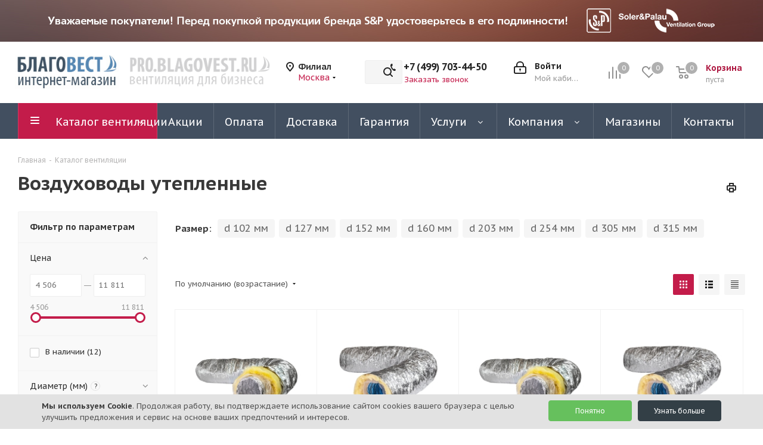

--- FILE ---
content_type: text/html; charset=UTF-8
request_url: https://blagovest.ru/catalog/elementy_sistem_ventilyatsii/vozdukhovody/vozdukhovody_uteplennye/
body_size: 46908
content:
<!DOCTYPE html>
<html xmlns="http://www.w3.org/1999/xhtml" xml:lang="ru" lang="ru" >
<head><link rel="canonical" href="https://blagovest.ru/catalog/elementy_sistem_ventilyatsii/vozdukhovody/vozdukhovody_uteplennye/"/>

	<title>Воздуховоды утепленные Купить в Москве | Цены | Каталог</title>
	<meta name="viewport" content="initial-scale=1.0, width=device-width" />
	<meta name="HandheldFriendly" content="true" />
	<meta name="yes" content="yes" />
	<meta name="apple-mobile-web-app-status-bar-style" content="black" />
	<meta name="SKYPE_TOOLBAR" content="SKYPE_TOOLBAR_PARSER_COMPATIBLE" />
	<meta http-equiv="Content-Type" content="text/html; charset=UTF-8" />
<meta name="keywords" content="воздуховоды утепленные" />
<meta name="description" content="Воздуховоды утепленные ★ Большой выбор моделей и размеров ✔ Наличие на собственном складе ✔ Принимаем все виды оплаты ✔ Доставка по все России" />
<script data-skip-moving="true">(function(w, d, n) {var cl = "bx-core";var ht = d.documentElement;var htc = ht ? ht.className : undefined;if (htc === undefined || htc.indexOf(cl) !== -1){return;}var ua = n.userAgent;if (/(iPad;)|(iPhone;)/i.test(ua)){cl += " bx-ios";}else if (/Windows/i.test(ua)){cl += ' bx-win';}else if (/Macintosh/i.test(ua)){cl += " bx-mac";}else if (/Linux/i.test(ua) && !/Android/i.test(ua)){cl += " bx-linux";}else if (/Android/i.test(ua)){cl += " bx-android";}cl += (/(ipad|iphone|android|mobile|touch)/i.test(ua) ? " bx-touch" : " bx-no-touch");cl += w.devicePixelRatio && w.devicePixelRatio >= 2? " bx-retina": " bx-no-retina";var ieVersion = -1;if (/AppleWebKit/.test(ua)){cl += " bx-chrome";}else if (/Opera/.test(ua)){cl += " bx-opera";}else if (/Firefox/.test(ua)){cl += " bx-firefox";}ht.className = htc ? htc + " " + cl : cl;})(window, document, navigator);</script>


<link href="https://fonts.googleapis.com/css?family=PT+Sans+Caption:400italic,700italic,400,700&subset=latin,cyrillic-ext"  rel="stylesheet" />
<link href="/bitrix/js/ui/design-tokens/dist/ui.design-tokens.min.css?168260395422029"  rel="stylesheet" />
<link href="/bitrix/js/ui/fonts/opensans/ui.font.opensans.min.css?16826039552320"  rel="stylesheet" />
<link href="/bitrix/js/main/popup/dist/main.popup.bundle.min.css?168260395425089"  rel="stylesheet" />
<link href="/bitrix/cache/css/s1/aspro_next/page_e312cc3128eeeedf6154f431443659e5/page_e312cc3128eeeedf6154f431443659e5_v1.css?176665344412395"  rel="stylesheet" />
<link href="/bitrix/cache/css/s1/aspro_next/template_dd9886e0f293041a633ff3cc4b42f9cb/template_dd9886e0f293041a633ff3cc4b42f9cb_v1.css?17689800621302355"  data-template-style="true" rel="stylesheet" />







<link rel="apple-touch-icon" sizes="180x180" href="/upload/CNext/c61/c6165e7a18d795775cc56df1c0470266.png" />
<meta property="og:title" content="Воздуховоды утепленные Купить в Москве | Цены | Каталог" />
<meta property="og:type" content="website" />
<meta property="og:image" content="https://blagovest.ru/upload/CNext/d4c/d4c3fc75f28b4fd52daa43de38320560.jpg" />
<link rel="image_src" href="https://blagovest.ru/upload/CNext/d4c/d4c3fc75f28b4fd52daa43de38320560.jpg"  />
<meta property="og:url" content="https://blagovest.ru/catalog/?ls=6565" />
<meta property="og:description" content="Воздуховоды утепленные ★ Большой выбор моделей и размеров ✔ Наличие на собственном складе ✔ Принимаем все виды оплаты ✔ Доставка по все России" />



		    <link rel="shortcut icon" href="/favicon.ico" type="image/x-icon">

</head>
<body class=" site_s1 fill_bg_n" id="main">
	<div id="panel"></div>

	
	
				<!--'start_frame_cache_basketitems-component-block'-->												<div id="ajax_basket"></div>
					<!--'end_frame_cache_basketitems-component-block'-->				
		
					
	<div class="wrapper1  header_bgdark catalog_page basket_normal basket_fill_DARK side_LEFT catalog_icons_Y banner_auto with_fast_view mheader-v2 header-v3 regions_Y fill_N footer-v4 front-vindex2 mfixed_N mfixed_view_always title-v1 with_phones with_lazy store_MAP_AMOUNT">
		

						<div class="banner CROP TOP_HEADER hidden-sm hidden-xs"  id="bx_3218110189_37">
							<a href="/help/attention/" target='_blank'>
							<img data-lazyload src="[data-uri]" data-src="/upload/iblock/1c3/7fzqymex387pulmazaq8tlssk70zio3l.jpg" alt="Сверху над шапкой" title="Сверху над шапкой" class="lazyload " />
							</a>
					</div>
	
		<div class="header_wrap visible-lg visible-md title-v1">
			<header id="header">
				<div class="header-v4 header-wrapper">
	<div class="logo_and_menu-row">
		<div class="logo-row">
			<div class="maxwidth-theme">
				<div class="row">
                    <div class="logo-block col-md-4 col-sm-3 head-logo-maxwidth kill-row-padding" style="max-width: 415px; margin-left: 20px;">
                        <div class="row kill-row-padding">
                            <div class="logo colored col-md-5 oz_padlogo">
                                <a href="/"><img src="/upload/CNext/d4c/d4c3fc75f28b4fd52daa43de38320560.jpg" alt="Благовест-С+" title="Благовест-С+" data-src="" /></a>                            </div>
                            <!--                                <img data-lazyload class="lazyload" src="[data-uri]" data-src="/images/arrow.png" alt="" style="display: inline-block; width: 25px; height: auto;">-->
                            <div class="col-md-7 oz_padlogo">
                                <a href="https://pro.blagovest.ru/?town=msk" class="b2b-bottom" rel="nofollow" title="Благовест бизнес сайт B2B" ></a>
                            </div>
                        </div>
                    </div>
											<div class="inline-block pull-left">
							<div class="top-description">
								<!--'start_frame_cache_header-regionality-block'-->
			<div class="region_wrapper">
			<div class="city_title">Филиал</div>
			<div class="js_city_chooser colored" data-event="jqm" data-name="city_chooser_small" data-param-url="%2Fcatalog%2Felementy_sistem_ventilyatsii%2Fvozdukhovody%2Fvozdukhovody_uteplennye%2F" data-param-form_id="city_chooser">
				<span>Москва</span><span class="arrow"><i></i></span>
			</div>
					</div>
	<!--'end_frame_cache_header-regionality-block'-->							</div>
						</div>
					                    <div class="col-md-2 col-lg-2 search_wrap" style="max-width: 490px;">
						<div class="search-block inner-table-block">
											<div class="search-wrapper">
				<div id="title-search_fixed">
					<form action="/catalog/" class="search">
						<div class="search-input-div">
							<input class="search-input" id="title-search-input_fixed" type="text" name="q" value="" placeholder="Поиск" size="20" maxlength="50" autocomplete="off" />
						</div>
						<div class="search-button-div">
							<button class="btn btn-search" type="submit" name="s" value="Найти"><i class="svg svg-search svg-black"></i></button>
							<span class="close-block inline-search-hide"><span class="svg svg-close close-icons"></span></span>
						</div>
					</form>
				</div>
			</div>
							</div>
					</div>
					<div class="right-icons pull-right">
						<div class="pull-right block-link">
														<!--'start_frame_cache_header-basket-with-compare-block1'-->															<span class="wrap_icon inner-table-block baskets oz_basket_block_position">
										<!--noindex-->
			<a class="basket-link compare  with_price big " href="/catalog/compare.php" title="Список сравниваемых элементов">
		<span class="js-basket-block"><i class="svg inline  svg-inline-compare big" aria-hidden="true" ><svg xmlns="http://www.w3.org/2000/svg" width="21" height="21" viewBox="0 0 21 21">
  <defs>
    <style>
      .comcls-1 {
        fill: #222;
        fill-rule: evenodd;
      }
    </style>
  </defs>
  <path class="comcls-1" d="M20,4h0a1,1,0,0,1,1,1V21H19V5A1,1,0,0,1,20,4ZM14,7h0a1,1,0,0,1,1,1V21H13V8A1,1,0,0,1,14,7ZM8,1A1,1,0,0,1,9,2V21H7V2A1,1,0,0,1,8,1ZM2,9H2a1,1,0,0,1,1,1V21H1V10A1,1,0,0,1,2,9ZM0,0H1V1H0V0ZM0,0H1V1H0V0Z"/>
</svg>
</i><span class="title dark_link">Сравнение</span><span class="count">0</span></span>
	</a>
	<!--/noindex-->										</span>
																		<!-- noindex -->
											<span class="wrap_icon inner-table-block baskets oz_basket_block_position">
											<a rel="nofollow" class="basket-link delay with_price big " href="/basket/#delayed" title="Список отложенных товаров пуст">
							<span class="js-basket-block">
								<i class="svg inline  svg-inline-wish big" aria-hidden="true" ><svg xmlns="http://www.w3.org/2000/svg" width="22.969" height="21" viewBox="0 0 22.969 21">
  <defs>
    <style>
      .whcls-1 {
        fill: #222;
        fill-rule: evenodd;
      }
    </style>
  </defs>
  <path class="whcls-1" d="M21.028,10.68L11.721,20H11.339L2.081,10.79A6.19,6.19,0,0,1,6.178,0a6.118,6.118,0,0,1,5.383,3.259A6.081,6.081,0,0,1,23.032,6.147,6.142,6.142,0,0,1,21.028,10.68ZM19.861,9.172h0l-8.176,8.163H11.369L3.278,9.29l0.01-.009A4.276,4.276,0,0,1,6.277,1.986,4.2,4.2,0,0,1,9.632,3.676l0.012-.01,0.064,0.1c0.077,0.107.142,0.22,0.208,0.334l1.692,2.716,1.479-2.462a4.23,4.23,0,0,1,.39-0.65l0.036-.06L13.52,3.653a4.173,4.173,0,0,1,3.326-1.672A4.243,4.243,0,0,1,19.861,9.172ZM22,20h1v1H22V20Zm0,0h1v1H22V20Z" transform="translate(-0.031)"/>
</svg>
</i>								<span class="title dark_link">Отложенные</span>
								<span class="count">0</span>
							</span>
						</a>
											</span>
																<span class="wrap_icon inner-table-block baskets top_basket oz_basket_block_position">
											<a rel="nofollow" class="basket-link basket has_prices with_price big " href="/basket/" title="Корзина пуста">
							<span class="js-basket-block">
								<i class="svg inline  svg-inline-basket big" aria-hidden="true" ><svg xmlns="http://www.w3.org/2000/svg" width="22" height="21" viewBox="0 0 22 21">
  <defs>
    <style>
      .ba_bb_cls-1 {
        fill: #222;
        fill-rule: evenodd;
      }
    </style>
  </defs>
  <path data-name="Ellipse 2 copy 6" class="ba_bb_cls-1" d="M1507,122l-0.99,1.009L1492,123l-1-1-1-9h-3a0.88,0.88,0,0,1-1-1,1.059,1.059,0,0,1,1.22-1h2.45c0.31,0,.63.006,0.63,0.006a1.272,1.272,0,0,1,1.4.917l0.41,3.077H1507l1,1v1ZM1492.24,117l0.43,3.995h12.69l0.82-4Zm2.27,7.989a3.5,3.5,0,1,1-3.5,3.5A3.495,3.495,0,0,1,1494.51,124.993Zm8.99,0a3.5,3.5,0,1,1-3.49,3.5A3.5,3.5,0,0,1,1503.5,124.993Zm-9,2.006a1.5,1.5,0,1,1-1.5,1.5A1.5,1.5,0,0,1,1494.5,127Zm9,0a1.5,1.5,0,1,1-1.5,1.5A1.5,1.5,0,0,1,1503.5,127Z" transform="translate(-1486 -111)"/>
</svg>
</i>																	<span class="wrap">
																<span class="title dark_link">Корзина<span class="count">0</span></span>
																	<span class="prices">пуста</span>
									</span>
																<span class="count">0</span>
							</span>
						</a>
						<span class="basket_hover_block loading_block loading_block_content"></span>
											</span>
										<!-- /noindex -->
							<!--'end_frame_cache_header-basket-with-compare-block1'-->									</div>
						<div class="pull-right">
							<div class="wrap_icon inner-table-block">
										
		<!--'start_frame_cache_header-auth-block1'-->							<!-- noindex --><a rel="nofollow" title="Мой кабинет" class="personal-link dark-color animate-load" data-event="jqm" data-param-type="auth" data-param-backurl="/catalog/elementy_sistem_ventilyatsii/vozdukhovody/vozdukhovody_uteplennye/" data-name="auth" href="/personal/"><i class="svg inline big svg-inline-cabinet" aria-hidden="true" title="Мой кабинет"><svg xmlns="http://www.w3.org/2000/svg" width="21" height="21" viewBox="0 0 21 21">
  <defs>
    <style>
      .loccls-1 {
        fill: #222;
        fill-rule: evenodd;
      }
    </style>
  </defs>
  <path data-name="Rounded Rectangle 110" class="loccls-1" d="M1433,132h-15a3,3,0,0,1-3-3v-7a3,3,0,0,1,3-3h1v-2a6,6,0,0,1,6-6h1a6,6,0,0,1,6,6v2h1a3,3,0,0,1,3,3v7A3,3,0,0,1,1433,132Zm-3-15a4,4,0,0,0-4-4h-1a4,4,0,0,0-4,4v2h9v-2Zm4,5a1,1,0,0,0-1-1h-15a1,1,0,0,0-1,1v7a1,1,0,0,0,1,1h15a1,1,0,0,0,1-1v-7Zm-8,3.9v1.6a0.5,0.5,0,1,1-1,0v-1.6A1.5,1.5,0,1,1,1426,125.9Z" transform="translate(-1415 -111)"/>
</svg>
</i><span class="wrap"><span class="name">Войти</span><span class="title">Мой кабинет</span></span></a><!-- /noindex -->									<!--'end_frame_cache_header-auth-block1'-->								</div>
						</div>
													<div class="pull-right">
								<div class="wrap_icon inner-table-block">
									<div class="phone-block">
										<!--'start_frame_cache_header-allphones-block1'-->											<div class="phone">
				<i class="svg svg-phone"></i>
				<a rel="nofollow" href="tel:+74997034450">+7 (499) 703-44-50</a>
							</div>
							<!--'end_frame_cache_header-allphones-block1'-->																					<div class="callback-block">
												<span class="animate-load twosmallfont colored" data-event="jqm" data-param-form_id="CALLBACK" data-name="callback">Заказать звонок</span>
											</div>
										                                        <div class="oz_whatsapp_number"></div>
									</div>
								</div>
							</div>
											</div>
				</div>
			</div>
		</div>	</div>
	<div class="menu-row middle-block bgdark">
		<div class="maxwidth-theme">
			<div class="row">
				<div class="col-md-12">
					<div class="menu-only">
						<nav class="mega-menu sliced">
										<div class="table-menu ">
		<table>
			<tr>
									
										<td class="menu-item unvisible dropdown catalog wide_menu  active">
						<div class="wrap">
							<a class="dropdown-toggle" href="/catalog/">
								<div>
																		Каталог вентиляции									<div class="line-wrapper"><span class="line"></span></div>
								</div>
							</a>
															<span class="tail"></span>
								<div class="dropdown-menu long-menu-items">
																			<div class="menu-navigation">
											<div class="menu-navigation__sections-wrapper">
												<div class="customScrollbar scrollbar">
													<div class="menu-navigation__sections">
																													<div class="menu-navigation__sections-item">
																
																<a
																	href="/catalog/ventilyatory/"
																	class="menu-navigation__sections-item-link font_xs menu-navigation__sections-item-link--fa dark_link  menu-navigation__sections-item-link--image menu-navigation__sections-item-dropdown"
																>
																																																																					<span class="menu-navigation__sections-item-link-inner">
																																					<span class="image colored_theme_svg ">
																																																												
                                                                                                                                                                                                                                                                                                                                                <img data-lazyload class="lazyload" src="[data-uri]" data-src="/upload/iblock/fc2/d3rnnmn3b1mxhx5mjfwe0s3r8q1x2aho.png"/>
                                                                                                        
																																							</span>
																																				<span class="name">Вентиляторы</span>
																	</span>
																</a>
															</div>
																													<div class="menu-navigation__sections-item">
																
																<a
																	href="/catalog/elementy_sistem_ventilyatsii/ventilyatsionnye_reshetki/"
																	class="menu-navigation__sections-item-link font_xs menu-navigation__sections-item-link--fa dark_link  menu-navigation__sections-item-link--image menu-navigation__sections-item-dropdown"
																>
																																																																					<span class="menu-navigation__sections-item-link-inner">
																																					<span class="image colored_theme_svg ">
																																																												
                                                                                                                                                                                                                                                                                                                                                <img data-lazyload class="lazyload" src="[data-uri]" data-src="/upload/iblock/a43/3motdbf5x3d1imlh3midf167y11djajz.jpg"/>
                                                                                                        
																																							</span>
																																				<span class="name">Решетки для вентиляции</span>
																	</span>
																</a>
															</div>
																													<div class="menu-navigation__sections-item active">
																
																<a
																	href="/catalog/elementy_sistem_ventilyatsii/vozdukhovody/"
																	class="menu-navigation__sections-item-link font_xs menu-navigation__sections-item-link--fa colored_theme_text  menu-navigation__sections-item-link--image menu-navigation__sections-item-dropdown"
																>
																																																																					<span class="menu-navigation__sections-item-link-inner">
																																					<span class="image colored_theme_svg ">
																																																												
                                                                                                                                                                                                                                                                                                                                                <img data-lazyload class="lazyload" src="[data-uri]" data-src="/upload/iblock/5c3/j3ryj0ml5a2lbhncs455chr1qguxmjli.jpg"/>
                                                                                                        
																																							</span>
																																				<span class="name">Воздуховоды</span>
																	</span>
																</a>
															</div>
																													<div class="menu-navigation__sections-item">
																
																<a
																	href="/catalog/ventilyatsionnye_ustanovki/"
																	class="menu-navigation__sections-item-link font_xs menu-navigation__sections-item-link--fa dark_link  menu-navigation__sections-item-link--image menu-navigation__sections-item-dropdown"
																>
																																																																					<span class="menu-navigation__sections-item-link-inner">
																																					<span class="image colored_theme_svg ">
																																																												
                                                                                                                                                                                                                                                                                                                                                <img data-lazyload class="lazyload" src="[data-uri]" data-src="/upload/iblock/4e7/kuj2t03lzudj78jqup0o3gjoid2jipv8.png"/>
                                                                                                        
																																							</span>
																																				<span class="name">Вентиляционные установки</span>
																	</span>
																</a>
															</div>
																													<div class="menu-navigation__sections-item">
																
																<a
																	href="/catalog/avtomatika/"
																	class="menu-navigation__sections-item-link font_xs menu-navigation__sections-item-link--fa dark_link  menu-navigation__sections-item-link--image menu-navigation__sections-item-dropdown"
																>
																																																																					<span class="menu-navigation__sections-item-link-inner">
																																					<span class="image colored_theme_svg ">
																																																												
                                                                                                                                                                                                                                                                                                                                                <img data-lazyload class="lazyload" src="[data-uri]" data-src="/upload/iblock/cf6/a9xhqz30jk5i8yo5fbxr52f8k43fs4fd.png"/>
                                                                                                        
																																							</span>
																																				<span class="name">Автоматика</span>
																	</span>
																</a>
															</div>
																													<div class="menu-navigation__sections-item active">
																
																<a
																	href="/catalog/elementy_sistem_ventilyatsii/"
																	class="menu-navigation__sections-item-link font_xs menu-navigation__sections-item-link--fa colored_theme_text  menu-navigation__sections-item-link--image menu-navigation__sections-item-dropdown"
																>
																																																																					<span class="menu-navigation__sections-item-link-inner">
																																					<span class="image colored_theme_svg ">
																																																												
                                                                                                                                                                                                                                                                                                                                                <img data-lazyload class="lazyload" src="[data-uri]" data-src="/upload/iblock/1f7/ylrorwbp2mjc7w13ej4je718abusp7rb.png"/>
                                                                                                        
																																							</span>
																																				<span class="name">Элементы систем вентиляции</span>
																	</span>
																</a>
															</div>
																													<div class="menu-navigation__sections-item">
																
																<a
																	href="/catalog/teplovoe_oborudovanie/"
																	class="menu-navigation__sections-item-link font_xs menu-navigation__sections-item-link--fa dark_link  menu-navigation__sections-item-link--image menu-navigation__sections-item-dropdown"
																>
																																																																					<span class="menu-navigation__sections-item-link-inner">
																																					<span class="image colored_theme_svg ">
																																																												
                                                                                                                                                                                                                                                                                                                                                <img data-lazyload class="lazyload" src="[data-uri]" data-src="/upload/iblock/53d/q8j2nikt5vhhwl4qyxdzhqcnh0gwbty5.png"/>
                                                                                                        
																																							</span>
																																				<span class="name">Тепловое оборудование</span>
																	</span>
																</a>
															</div>
																													<div class="menu-navigation__sections-item">
																
																<a
																	href="/catalog/konditsionery_1/"
																	class="menu-navigation__sections-item-link font_xs menu-navigation__sections-item-link--fa dark_link  menu-navigation__sections-item-link--image menu-navigation__sections-item-dropdown"
																>
																																																																					<span class="menu-navigation__sections-item-link-inner">
																																					<span class="image colored_theme_svg ">
																																																												
                                                                                                                                                                                                                                                                                                                                                <img data-lazyload class="lazyload" src="[data-uri]" data-src="/upload/iblock/765/kenbdbujraksyv6me9p68u0e7pnalw6s.png"/>
                                                                                                        
																																							</span>
																																				<span class="name">Кондиционеры</span>
																	</span>
																</a>
															</div>
																													<div class="menu-navigation__sections-item">
																
																<a
																	href="/catalog/uvlazhniteli_ochistiteli/"
																	class="menu-navigation__sections-item-link font_xs menu-navigation__sections-item-link--fa dark_link  menu-navigation__sections-item-link--image menu-navigation__sections-item-dropdown"
																>
																																																																					<span class="menu-navigation__sections-item-link-inner">
																																					<span class="image colored_theme_svg ">
																																																												
                                                                                                                                                                                                                                                                                                                                                <img data-lazyload class="lazyload" src="[data-uri]" data-src="/upload/iblock/eb0/vd32x4wy5twpbbimj542qztrf2au2i0z.png"/>
                                                                                                        
																																							</span>
																																				<span class="name">Увлажнители, очистители</span>
																	</span>
																</a>
															</div>
																													<div class="menu-navigation__sections-item">
																
																<a
																	href="/catalog/kanalnye_nagrevateli/"
																	class="menu-navigation__sections-item-link font_xs menu-navigation__sections-item-link--fa dark_link  menu-navigation__sections-item-link--image menu-navigation__sections-item-dropdown"
																>
																																																																					<span class="menu-navigation__sections-item-link-inner">
																																					<span class="image colored_theme_svg ">
																																																												
                                                                                                                                                                                                                                                                                                                                                <img data-lazyload class="lazyload" src="[data-uri]" data-src="/upload/iblock/b48/tgu7nwsii8sleojet44al53tj0m8yw5f.png"/>
                                                                                                        
																																							</span>
																																				<span class="name">Канальные нагреватели</span>
																	</span>
																</a>
															</div>
																													<div class="menu-navigation__sections-item">
																
																<a
																	href="/catalog/rasprodazha/"
																	class="menu-navigation__sections-item-link font_xs menu-navigation__sections-item-link--fa dark_link  menu-navigation__sections-item-link--image menu-navigation__sections-item-dropdown"
																>
																																																																					<span class="menu-navigation__sections-item-link-inner">
																																					<span class="image colored_theme_svg ">
																																																												
                                                                                                                                                                                                                                                                                                                                                <img data-lazyload class="lazyload" src="[data-uri]" data-src="/upload/iblock/4a7/qu7olzs5mgeoodbbu44cpzoouna26xp3.png"/>
                                                                                                        
																																							</span>
																																				<span class="name">Распродажа</span>
																	</span>
																</a>
															</div>
																											</div>
												</div>
											</div>
											<div class="menu-navigation__content">
									
										<div class="customScrollbar scrollbar">
											<ul class="menu-wrapper " >
																																																			<li class="dropdown-submenu   has_img parent-items">
																													<div class="subitems-wrapper">
																<ul class="menu-wrapper" >
																																																					<li class="   has_img">
																						                                                                                    <div class="menu_img"><img data-lazyload class="lazyload" src="[data-uri]" data-src="/upload/resize_cache/iblock/8c9/120_120_1/7jxg32q6dhzwzwdcfg7yaza7dot160ab.jpg" alt="Накладные вентиляторы" title="Накладные вентиляторы" /></div>
                                        										<a href="/catalog/ventilyatory/nakladnye_ventilyatory/" title="Накладные вентиляторы"><span class="name">Накладные вентиляторы</span></a>
																							</li>
																																																					<li class="   has_img">
																						                                                                                    <div class="menu_img"><img data-lazyload class="lazyload" src="[data-uri]" data-src="/upload/resize_cache/iblock/984/120_120_1/rii6dujluu7dn5hcgl7ovph2i0lo76yh.jpg" alt="Канальные вентиляторы" title="Канальные вентиляторы" /></div>
                                        										<a href="/catalog/ventilyatory/kanalnye_ventilyatory/" title="Канальные вентиляторы"><span class="name">Канальные вентиляторы</span></a>
																							</li>
																																																					<li class="   has_img">
																						                                                                                    <div class="menu_img"><img data-lazyload class="lazyload" src="[data-uri]" data-src="/upload/resize_cache/iblock/f5c/120_120_1/z36w5rmskf32eu4qa6duqv3mx4eb5p9o.jpg" alt="Напольные, настольные, потолочные вентиляторы" title="Напольные, настольные, потолочные вентиляторы" /></div>
                                        										<a href="/catalog/ventilyatory/napolnye_nastolnye_potolochnye_ventilyatory/" title="Напольные, настольные, потолочные вентиляторы"><span class="name">Напольные, настольные, потолочные вентиляторы</span></a>
																							</li>
																																																					<li class="   has_img">
																						                                                                                    <div class="menu_img"><img data-lazyload class="lazyload" src="[data-uri]" data-src="/upload/resize_cache/iblock/e1f/120_120_1/6t52qkp2k4krmyli96cverc8gwz1wgub.jpg" alt="Оконные и настенные вентиляторы" title="Оконные и настенные вентиляторы" /></div>
                                        										<a href="/catalog/ventilyatory/okonnye_i_nastennye_ventilyatory/" title="Оконные и настенные вентиляторы"><span class="name">Оконные и настенные вентиляторы</span></a>
																							</li>
																																																					<li class="   has_img">
																						                                                                                    <div class="menu_img"><img data-lazyload class="lazyload" src="[data-uri]" data-src="/upload/resize_cache/iblock/84b/120_120_1/vwt2c5z29cjkjc1dl4oc03wbgm9cl01r.jpg" alt="Крышные вентиляторы" title="Крышные вентиляторы" /></div>
                                        										<a href="/catalog/ventilyatory/kryshnye_ventilyatory/" title="Крышные вентиляторы"><span class="name">Крышные вентиляторы</span></a>
																							</li>
																																																					<li class="   has_img">
																						                                                                                    <div class="menu_img"><img data-lazyload class="lazyload" src="[data-uri]" data-src="/upload/resize_cache/iblock/2a8/120_120_1/y8sslq31e37gmx6q2aa0c78rpukxdi3o.jpg" alt="Мультизональные вентиляторы" title="Мультизональные вентиляторы" /></div>
                                        										<a href="/catalog/ventilyatory/multizonalnye_ventilyatory/" title="Мультизональные вентиляторы"><span class="name">Мультизональные вентиляторы</span></a>
																							</li>
																																																					<li class="   has_img">
																						                                                                                    <div class="menu_img"><img data-lazyload class="lazyload" src="[data-uri]" data-src="/upload/resize_cache/iblock/863/120_120_1/nhf68ldjhnn0u73gbtoctn0fn68ywibh.jpg" alt="Осевые вентиляторы" title="Осевые вентиляторы" /></div>
                                        										<a href="/catalog/ventilyatory/osevye_ventilyatory/" title="Осевые вентиляторы"><span class="name">Осевые вентиляторы</span></a>
																							</li>
																																																					<li class="   has_img">
																						                                                                                    <div class="menu_img"><img data-lazyload class="lazyload" src="[data-uri]" data-src="/upload/resize_cache/iblock/5e2/120_120_1/zhw8ov7rlu2sacffp7wqtfqyvk3vbd7w.png" alt="Центробежные вентиляторы" title="Центробежные вентиляторы" /></div>
                                        										<a href="/catalog/ventilyatory/tsentrobezhnye_ventilyatory/" title="Центробежные вентиляторы"><span class="name">Центробежные вентиляторы</span></a>
																							</li>
																																																					<li class="   has_img">
																						                                                                                    <div class="menu_img"><img data-lazyload class="lazyload" src="[data-uri]" data-src="/upload/resize_cache/iblock/711/120_120_1/arenu7s4gfmt2gwj19drzgm8vqc56thb.jpg" alt="Вентиляторы в шумоизолированном корпусе" title="Вентиляторы в шумоизолированном корпусе" /></div>
                                        										<a href="/catalog/ventilyatory/ventilyatory_v_shumoizolirovannom_korpuse/" title="Вентиляторы в шумоизолированном корпусе"><span class="name">Вентиляторы в шумоизолированном корпусе</span></a>
																							</li>
																																																					<li class="   has_img">
																						                                                                                    <div class="menu_img"><img data-lazyload class="lazyload" src="[data-uri]" data-src="/upload/resize_cache/iblock/ca2/120_120_1/0ous0g9eshhuw4axcmi2eo0k8f31warj.jpg" alt="Высокотемпературные вентиляторы" title="Высокотемпературные вентиляторы" /></div>
                                        										<a href="/catalog/ventilyatory/vysokotemperaturnye_ventilyatory/" title="Высокотемпературные вентиляторы"><span class="name">Высокотемпературные вентиляторы</span></a>
																							</li>
																																																					<li class="   has_img">
																						                                                                                    <div class="menu_img"><img data-lazyload class="lazyload" src="[data-uri]" data-src="/upload/iblock/c19/f973kcohp8feuiw6hr7tqh6kd4axqmq0.jpg" alt="Вентиляторы для кухни" title="Вентиляторы для кухни" /></div>
                                        										<a href="/catalog/ventilyatory/ventilyatory_dlya_kukhni/" title="Вентиляторы для кухни"><span class="name">Вентиляторы для кухни</span></a>
																							</li>
																																																					<li class="   has_img">
																						                                                                                    <div class="menu_img"><img data-lazyload class="lazyload" src="[data-uri]" data-src="/upload/resize_cache/iblock/929/120_120_1/guhp1h43yy57qkbdegcstupdx9xjo3rd.png" alt="Аксессуары для вентиляторов" title="Аксессуары для вентиляторов" /></div>
                                        										<a href="/catalog/ventilyatory/aksessuary_dlya_ventilyatorov/" title="Аксессуары для вентиляторов"><span class="name">Аксессуары для вентиляторов</span></a>
																							</li>
																																	</ul>
															</div>
																																									</li>
																																																			<li class="dropdown-submenu   has_img parent-items">
																													<div class="subitems-wrapper">
																<ul class="menu-wrapper" >
																																																					<li class="   has_img">
																						                                                                                    <div class="menu_img"><img data-lazyload class="lazyload" src="[data-uri]" data-src="/upload/resize_cache/iblock/1fa/120_120_1/x0a2dwyafsstyav3v01psq61imv9ihtf.jpg" alt="Алюминиевые" title="Алюминиевые" /></div>
                                        										<a href="/catalog/elementy_sistem_ventilyatsii/ventilyatsionnye_reshetki/alyuminievye_reshetki/" title="Алюминиевые"><span class="name">Алюминиевые</span></a>
																							</li>
																																																					<li class="   has_img">
																						                                                                                    <div class="menu_img"><img data-lazyload class="lazyload" src="[data-uri]" data-src="/upload/resize_cache/iblock/73b/120_120_1/mtni61kzuejac1v0x38flmai1x11zszx.jpg" alt="Деревянные" title="Деревянные" /></div>
                                        										<a href="/catalog/elementy_sistem_ventilyatsii/ventilyatsionnye_reshetki/derevyannye_ventilyatsionnye_reshetki/" title="Деревянные"><span class="name">Деревянные</span></a>
																							</li>
																																																					<li class="   has_img">
																						                                                                                    <div class="menu_img"><img data-lazyload class="lazyload" src="[data-uri]" data-src="/upload/resize_cache/iblock/346/120_120_1/vsefhu9408u5k9hclozvxvbs9qtx6le9.jpg" alt="Металлические" title="Металлические" /></div>
                                        										<a href="/catalog/elementy_sistem_ventilyatsii/ventilyatsionnye_reshetki/metallicheskie_reshetki/" title="Металлические"><span class="name">Металлические</span></a>
																							</li>
																																																					<li class="   has_img">
																						                                                                                    <div class="menu_img"><img data-lazyload class="lazyload" src="[data-uri]" data-src="/upload/resize_cache/iblock/892/120_120_1/504k38kydtnzpmvj77psd0yulwd49jwm.png" alt="Пластиковые" title="Пластиковые" /></div>
                                        										<a href="/catalog/elementy_sistem_ventilyatsii/ventilyatsionnye_reshetki/plastikovye_reshetki/" title="Пластиковые"><span class="name">Пластиковые</span></a>
																							</li>
																																																					<li class="   has_img">
																						                                                                                    <div class="menu_img"><img data-lazyload class="lazyload" src="[data-uri]" data-src="/upload/resize_cache/iblock/3b3/120_120_1/baye13drco43m1davu3gkm72mm5rx43m.jpg" alt="Квадратные" title="Квадратные" /></div>
                                        										<a href="/catalog/elementy_sistem_ventilyatsii/ventilyatsionnye_reshetki/filter/forma-is-464a33c5-6c3c-11eb-80c1-001e67bff4a6/apply/" title="Квадратные"><span class="name">Квадратные</span></a>
																							</li>
																																																					<li class="   has_img">
																						                                                                                    <div class="menu_img"><img data-lazyload class="lazyload" src="[data-uri]" data-src="/upload/resize_cache/iblock/3f3/120_120_1/drlsimr7o5vhv6b61nrswjk1uejcp1bo.jpg" alt="Круглые" title="Круглые" /></div>
                                        										<a href="/catalog/elementy_sistem_ventilyatsii/ventilyatsionnye_reshetki/kruglye_reshetki/" title="Круглые"><span class="name">Круглые</span></a>
																							</li>
																																																					<li class="   has_img">
																						                                                                                    <div class="menu_img"><img data-lazyload class="lazyload" src="[data-uri]" data-src="/upload/resize_cache/iblock/ce3/120_120_1/l6m2qnkgau2rm735asfwpdkr30d88o52.jpg" alt="Прямоугольные" title="Прямоугольные" /></div>
                                        										<a href="/catalog/elementy_sistem_ventilyatsii/ventilyatsionnye_reshetki/pryamougolnye_reshetki/" title="Прямоугольные"><span class="name">Прямоугольные</span></a>
																							</li>
																																	</ul>
															</div>
																																									</li>
																																																			<li class="dropdown-submenu  active has_img parent-items">
																													<div class="subitems-wrapper">
																<ul class="menu-wrapper" >
																																																					<li class="   has_img">
																						                                                                                    <div class="menu_img"><img data-lazyload class="lazyload" src="[data-uri]" data-src="/upload/resize_cache/iblock/97d/120_120_1/o81xjoi1zdygecm8pncb8idxwfrkkhoe.jpg" alt="Антибактериальные" title="Антибактериальные" /></div>
                                        										<a href="/catalog/elementy_sistem_ventilyatsii/vozdukhovody/vozdukhovody_antibakterialnye/" title="Антибактериальные"><span class="name">Антибактериальные</span></a>
																							</li>
																																																					<li class="   has_img">
																						                                                                                    <div class="menu_img"><img data-lazyload class="lazyload" src="[data-uri]" data-src="/upload/resize_cache/iblock/22a/120_120_1/5k5hcuoehhs07l3rq0dpccyectg6zuzm.jpg" alt="Гибкие" title="Гибкие" /></div>
                                        										<a href="/catalog/elementy_sistem_ventilyatsii/vozdukhovody/vozdukhovody_gibkie/" title="Гибкие"><span class="name">Гибкие</span></a>
																							</li>
																																																					<li class="   has_img">
																						                                                                                    <div class="menu_img"><img data-lazyload class="lazyload" src="[data-uri]" data-src="/upload/resize_cache/iblock/940/120_120_1/06gvhkjt5l51q5u15sush2lib0fcssfi.jpg" alt="Гофрированные" title="Гофрированные" /></div>
                                        										<a href="/catalog/elementy_sistem_ventilyatsii/vozdukhovody/vozdukhovody_gafrirovannye/" title="Гофрированные"><span class="name">Гофрированные</span></a>
																							</li>
																																																					<li class="   has_img">
																						                                                                                    <div class="menu_img"><img data-lazyload class="lazyload" src="[data-uri]" data-src="/upload/resize_cache/iblock/4ae/120_120_1/ytfdsry936pms2ww1k4du97vt90j9z3j.jpg" alt="Оцинкованные" title="Оцинкованные" /></div>
                                        										<a href="/catalog/elementy_sistem_ventilyatsii/vozdukhovody/vozdukhovody_is_stali/" title="Оцинкованные"><span class="name">Оцинкованные</span></a>
																							</li>
																																																					<li class="   has_img">
																						                                                                                    <div class="menu_img"><img data-lazyload class="lazyload" src="[data-uri]" data-src="/upload/resize_cache/iblock/01e/120_120_1/hmib5sxvpz179gc1y7m16lyd0cor2tr7.jpg" alt="ПВХ" title="ПВХ" /></div>
                                        										<a href="/catalog/elementy_sistem_ventilyatsii/vozdukhovody/filter/material-is-dd24b4dd-59b2-11e8-a994-003048f9eef8/apply/" title="ПВХ"><span class="name">ПВХ</span></a>
																							</li>
																																																					<li class="   has_img">
																						                                                                                    <div class="menu_img"><img data-lazyload class="lazyload" src="[data-uri]" data-src="/upload/resize_cache/iblock/d7e/120_120_1/o07xe33p5phoj34qh8oegjx3rjk3ufxo.jpg" alt="Пластиковые" title="Пластиковые" /></div>
                                        										<a href="/catalog/elementy_sistem_ventilyatsii/vozdukhovody/vozdukhovody_plastikovye/" title="Пластиковые"><span class="name">Пластиковые</span></a>
																							</li>
																																																					<li class="  active has_img">
																						                                                                                    <div class="menu_img"><img data-lazyload class="lazyload" src="[data-uri]" data-src="/upload/resize_cache/iblock/c1d/120_120_1/7m41psusfmxxs4ti8g4r6db4oz8cky2c.jpg" alt="Утепленные" title="Утепленные" /></div>
                                        										<a href="/catalog/elementy_sistem_ventilyatsii/vozdukhovody/vozdukhovody_uteplennye/" title="Утепленные"><span class="name">Утепленные</span></a>
																							</li>
																																																					<li class="   has_img">
																						                                                                                    <div class="menu_img"><img data-lazyload class="lazyload" src="[data-uri]" data-src="/upload/resize_cache/iblock/264/120_120_1/hruaag45zlefxxe1t73yys0ma7780dut.jpg" alt="Круглые" title="Круглые" /></div>
                                        										<a href="/catalog/elementy_sistem_ventilyatsii/vozdukhovody/vozdukhovody_kruglye/" title="Круглые"><span class="name">Круглые</span></a>
																							</li>
																																																					<li class="   has_img">
																						                                                                                    <div class="menu_img"><img data-lazyload class="lazyload" src="[data-uri]" data-src="/upload/resize_cache/iblock/a8c/120_120_1/ak1yeccztwnpcrsf02ce1ad0lovkojgq.jpg" alt="Прямоугольные" title="Прямоугольные" /></div>
                                        										<a href="/catalog/elementy_sistem_ventilyatsii/vozdukhovody/vozdukhovody_pryamougolnye/" title="Прямоугольные"><span class="name">Прямоугольные</span></a>
																							</li>
																																	</ul>
															</div>
																																									</li>
																																																			<li class="dropdown-submenu   has_img parent-items">
																													<div class="subitems-wrapper">
																<ul class="menu-wrapper" >
																																																					<li class="   has_img">
																						                                                                                    <div class="menu_img"><img data-lazyload class="lazyload" src="[data-uri]" data-src="/upload/resize_cache/iblock/d2a/120_120_1/gdhu0xl2yu9how7bw212flzce10go8yq.jpg" alt="Приточные установки" title="Приточные установки" /></div>
                                        										<a href="/catalog/ventilyatsionnye_ustanovki/pritochnye_ustanovki/" title="Приточные установки"><span class="name">Приточные установки</span></a>
																							</li>
																																																					<li class="   has_img">
																						                                                                                    <div class="menu_img"><img data-lazyload class="lazyload" src="[data-uri]" data-src="/upload/resize_cache/iblock/873/120_120_1/g3ztvgtnkwkwnxh4u8evpapbgb8a580p.jpg" alt="Вытяжные установки" title="Вытяжные установки" /></div>
                                        										<a href="/catalog/ventilyatsionnye_ustanovki/vytyazhnye_ustanovki/" title="Вытяжные установки"><span class="name">Вытяжные установки</span></a>
																							</li>
																																																					<li class="   has_img">
																						                                                                                    <div class="menu_img"><img data-lazyload class="lazyload" src="[data-uri]" data-src="/upload/resize_cache/iblock/b66/120_120_1/9c3gyn68vjhe01ljqek9zefoyyppqqf2.jpg" alt="Приточно вытяжные установки с рекуперацией тепла" title="Приточно вытяжные установки с рекуперацией тепла" /></div>
                                        										<a href="/catalog/ventilyatsionnye_ustanovki/pritochno_vytyazhnye_ustanovki_s_rekuperatsiey_tepla/" title="Приточно вытяжные установки с рекуперацией тепла"><span class="name">Приточно вытяжные установки с рекуперацией тепла</span></a>
																							</li>
																																																					<li class="   has_img">
																						                                                                                    <div class="menu_img"><img data-lazyload class="lazyload" src="[data-uri]" data-src="/upload/iblock/342/hz4tn652ran3bwbn3fit25sz8mogg3cb.png" alt="Проветриватели" title="Проветриватели" /></div>
                                        										<a href="/catalog/ventilyatsionnye_ustanovki/provetrivateli/" title="Проветриватели"><span class="name">Проветриватели</span></a>
																							</li>
																																																					<li class="   has_img">
																						                                                                                    <div class="menu_img"><img data-lazyload class="lazyload" src="[data-uri]" data-src="/upload/resize_cache/iblock/61b/120_120_1/wlntqd3r0w74li7twjrsihfyni0r5t0f.jpg" alt="Компактная приточная установка" title="Компактная приточная установка" /></div>
                                        										<a href="/catalog/ventilyatsionnye_ustanovki/kompaktnaya_pritochnaya_ustanovka_1/" title="Компактная приточная установка"><span class="name">Компактная приточная установка</span></a>
																							</li>
																																																					<li class="   has_img">
																						                                                                                    <div class="menu_img"><img data-lazyload class="lazyload" src="[data-uri]" data-src="/upload/iblock/a6f/ehsb7qj7ry0vyhn8g6dx9mlywgjen7b1.jpg" alt="Аксессуары для вентиляционных установок" title="Аксессуары для вентиляционных установок" /></div>
                                        										<a href="/catalog/ventilyatsionnye_ustanovki/aksessuary_dlya_ventilyatsionnykh_ustanovok/" title="Аксессуары для вентиляционных установок"><span class="name">Аксессуары для вентиляционных установок</span></a>
																							</li>
																																	</ul>
															</div>
																																									</li>
																																																			<li class="dropdown-submenu   has_img parent-items">
																													<div class="subitems-wrapper">
																<ul class="menu-wrapper" >
																																																					<li class="   has_img">
																						                                                                                    <div class="menu_img"><img data-lazyload class="lazyload" src="[data-uri]" data-src="/upload/resize_cache/iblock/d75/120_120_1/w8g2oxgmwgjlfqq33ynblmwzcvejzfy1.jpg" alt="Регуляторы скорости" title="Регуляторы скорости" /></div>
                                        										<a href="/catalog/avtomatika/regulyatory_skorosti_/" title="Регуляторы скорости"><span class="name">Регуляторы скорости</span></a>
																							</li>
																																																					<li class="   has_img">
																						                                                                                    <div class="menu_img"><img data-lazyload class="lazyload" src="[data-uri]" data-src="/upload/resize_cache/iblock/259/120_120_1/2gptsz5fg7uizs6pdkn4z8cs18nto7xc.jpg" alt="Регуляторы температуры" title="Регуляторы температуры" /></div>
                                        										<a href="/catalog/avtomatika/regulyatory_temperatury_1/" title="Регуляторы температуры"><span class="name">Регуляторы температуры</span></a>
																							</li>
																																																					<li class="   has_img">
																						                                                                                    <div class="menu_img"><img data-lazyload class="lazyload" src="[data-uri]" data-src="/upload/resize_cache/iblock/413/120_120_1/hk5g7dqt23wfvxlzja8ay4yhazwxpajv.jpg" alt="Электроприводы" title="Электроприводы" /></div>
                                        										<a href="/catalog/avtomatika/elektroprivody/" title="Электроприводы"><span class="name">Электроприводы</span></a>
																							</li>
																																																					<li class="   has_img">
																						                                                                                    <div class="menu_img"><img data-lazyload class="lazyload" src="[data-uri]" data-src="/upload/resize_cache/iblock/3d9/120_120_1/1r1pz53y1hr2wovha6e8ni3193bpphnl.jpg" alt="Датчики и термостаты" title="Датчики и термостаты" /></div>
                                        										<a href="/catalog/avtomatika/datchiki_i_termostaty/" title="Датчики и термостаты"><span class="name">Датчики и термостаты</span></a>
																							</li>
																																																					<li class="   has_img">
																						                                                                                    <div class="menu_img"><img data-lazyload class="lazyload" src="[data-uri]" data-src="/upload/iblock/bd5/sahqwvmp0q1760gfxg3s6nzb3soqbbxy.png" alt="Щиты автоматики" title="Щиты автоматики" /></div>
                                        										<a href="/catalog/avtomatika/shchity_avtomatiki_1/" title="Щиты автоматики"><span class="name">Щиты автоматики</span></a>
																							</li>
																																																					<li class="   has_img">
																						                                                                                    <div class="menu_img"><img data-lazyload class="lazyload" src="[data-uri]" data-src="/upload/resize_cache/iblock/a25/120_120_1/pfei35dlvrd7njh2o4880w5g8kwv2u1c.jpg" alt="Устройства защиты" title="Устройства защиты" /></div>
                                        										<a href="/catalog/avtomatika/ustroystva_zashchity/" title="Устройства защиты"><span class="name">Устройства защиты</span></a>
																							</li>
																																																					<li class="   has_img">
																						                                                                                    <div class="menu_img"><img data-lazyload class="lazyload" src="[data-uri]" data-src="/upload/resize_cache/iblock/55d/120_120_1/8x9yiehli6gmpu2ect7v9ju3wabt11t5.jpg" alt="Смесительные узлы" title="Смесительные узлы" /></div>
                                        										<a href="/catalog/avtomatika/smesitelnye_uzly_1/" title="Смесительные узлы"><span class="name">Смесительные узлы</span></a>
																							</li>
																																																					<li class="   has_img">
																						                                                                                    <div class="menu_img"><img data-lazyload class="lazyload" src="[data-uri]" data-src="/upload/resize_cache/iblock/772/120_120_1/ud1h07yxaeniwnw5k46eo34qczdbwa68.jpg" alt="Таймеры" title="Таймеры" /></div>
                                        										<a href="/catalog/avtomatika/taymery_1/" title="Таймеры"><span class="name">Таймеры</span></a>
																							</li>
																																	</ul>
															</div>
																																									</li>
																																																			<li class="dropdown-submenu  active has_img parent-items">
																													<div class="subitems-wrapper">
																<ul class="menu-wrapper" >
																																																					<li class="  active has_img">
																						                                                                                    <div class="menu_img"><img data-lazyload class="lazyload" src="[data-uri]" data-src="/upload/resize_cache/iblock/12f/120_120_1/v3h1th1oudayr2nlb8rxansdzfub26ew.jpg" alt="Воздуховоды" title="Воздуховоды" /></div>
                                        										<a href="/catalog/elementy_sistem_ventilyatsii/vozdukhovody/" title="Воздуховоды"><span class="name">Воздуховоды</span></a>
																							</li>
																																																					<li class="   has_img">
																						                                                                                    <div class="menu_img"><img data-lazyload class="lazyload" src="[data-uri]" data-src="/upload/resize_cache/iblock/8de/120_120_1/bhu4a3sqzhpyqvlrbpkdg2xf9hluuosu.jpg" alt="Вентиляционные решетки" title="Вентиляционные решетки" /></div>
                                        										<a href="/catalog/elementy_sistem_ventilyatsii/ventilyatsionnye_reshetki/" title="Вентиляционные решетки"><span class="name">Вентиляционные решетки</span></a>
																							</li>
																																																					<li class="   has_img">
																						                                                                                    <div class="menu_img"><img data-lazyload class="lazyload" src="[data-uri]" data-src="/upload/resize_cache/iblock/52e/120_120_1/3upbyby7zymercxu95gwznlw7t4umtzh.jpg" alt="Диффузоры и анемостаты" title="Диффузоры и анемостаты" /></div>
                                        										<a href="/catalog/elementy_sistem_ventilyatsii/diffuzory_i_anemostaty/" title="Диффузоры и анемостаты"><span class="name">Диффузоры и анемостаты</span></a>
																							</li>
																																																					<li class="   has_img">
																						                                                                                    <div class="menu_img"><img data-lazyload class="lazyload" src="[data-uri]" data-src="/upload/resize_cache/iblock/032/120_120_1/82hefai62et3z96m5eouqm4wq6jsxzfi.jpg" alt="Материалы для монтажа" title="Материалы для монтажа" /></div>
                                        										<a href="/catalog/elementy_sistem_ventilyatsii/materialy_dlya_montazha/" title="Материалы для монтажа"><span class="name">Материалы для монтажа</span></a>
																							</li>
																																																					<li class="   has_img">
																						                                                                                    <div class="menu_img"><img data-lazyload class="lazyload" src="[data-uri]" data-src="/upload/resize_cache/iblock/11d/120_120_1/lbwbwh46ivie1vuejz24t74bpgzftxhh.jpg" alt="Отводы" title="Отводы" /></div>
                                        										<a href="/catalog/elementy_sistem_ventilyatsii/otvody/" title="Отводы"><span class="name">Отводы</span></a>
																							</li>
																																																					<li class="   has_img">
																						                                                                                    <div class="menu_img"><img data-lazyload class="lazyload" src="[data-uri]" data-src="/upload/resize_cache/iblock/6f3/120_120_1/qpu91cqxoydqvedtx9usj7420qd1zskc.jpg" alt="Переходы" title="Переходы" /></div>
                                        										<a href="/catalog/elementy_sistem_ventilyatsii/perekhody/" title="Переходы"><span class="name">Переходы</span></a>
																							</li>
																																																					<li class="   has_img">
																						                                                                                    <div class="menu_img"><img data-lazyload class="lazyload" src="[data-uri]" data-src="/upload/resize_cache/iblock/a18/120_120_1/sirr4i5utw196vu81vo1q1ya9tsr8u62.jpg" alt="Тройники" title="Тройники" /></div>
                                        										<a href="/catalog/elementy_sistem_ventilyatsii/troyniki/" title="Тройники"><span class="name">Тройники</span></a>
																							</li>
																																																					<li class="   has_img">
																						                                                                                    <div class="menu_img"><img data-lazyload class="lazyload" src="[data-uri]" data-src="/upload/resize_cache/iblock/102/120_120_1/z38ny76nr4b4x103z3jd82ghi9we59hx.jpg" alt="Гибкие вставки" title="Гибкие вставки" /></div>
                                        										<a href="/catalog/elementy_sistem_ventilyatsii/gibkie_vstavki/" title="Гибкие вставки"><span class="name">Гибкие вставки</span></a>
																							</li>
																																																					<li class="   has_img">
																						                                                                                    <div class="menu_img"><img data-lazyload class="lazyload" src="[data-uri]" data-src="/upload/resize_cache/iblock/d45/120_120_1/t7o4x6k72c3t7su7sap9oghv1xbep7dy.jpg" alt="Дроссель-клапаны" title="Дроссель-клапаны" /></div>
                                        										<a href="/catalog/elementy_sistem_ventilyatsii/drossel_klapany/" title="Дроссель-клапаны"><span class="name">Дроссель-клапаны</span></a>
																							</li>
																																																					<li class="   has_img">
																						                                                                                    <div class="menu_img"><img data-lazyload class="lazyload" src="[data-uri]" data-src="/upload/resize_cache/iblock/4f7/120_120_1/y265ofk03qbx39pe57kb2dui1j91nsqn.jpg" alt="Обратные клапаны" title="Обратные клапаны" /></div>
                                        										<a href="/catalog/elementy_sistem_ventilyatsii/obratnye_klapany/" title="Обратные клапаны"><span class="name">Обратные клапаны</span></a>
																							</li>
																																																					<li class="   has_img">
																						                                                                                    <div class="menu_img"><img data-lazyload class="lazyload" src="[data-uri]" data-src="/upload/iblock/4ce/y786b2fxqy9irpcypekwkqmzzx746546.jpg" alt="Присоединительные коробки" title="Присоединительные коробки" /></div>
                                        										<a href="/catalog/elementy_sistem_ventilyatsii/prisoedinitelnye_korobki/" title="Присоединительные коробки"><span class="name">Присоединительные коробки</span></a>
																							</li>
																																																					<li class="   has_img">
																						                                                                                    <div class="menu_img"><img data-lazyload class="lazyload" src="[data-uri]" data-src="/upload/resize_cache/iblock/2f1/120_120_1/36msexsiha88o82llrpehwyukflofrrd.jpg" alt="Вентвыходы на крышу (зонты)" title="Вентвыходы на крышу (зонты)" /></div>
                                        										<a href="/catalog/elementy_sistem_ventilyatsii/ventvykhody_na_kryshu_zonty/" title="Вентвыходы на крышу (зонты)"><span class="name">Вентвыходы на крышу (зонты)</span></a>
																							</li>
																																																					<li class="   has_img">
																						                                                                                    <div class="menu_img"><img data-lazyload class="lazyload" src="[data-uri]" data-src="/upload/resize_cache/iblock/d13/120_120_1/e2erw0l3x54phv0hm6ewsihf9oz09q0a.jpg" alt="Врезка (фланец)" title="Врезка (фланец)" /></div>
                                        										<a href="/catalog/elementy_sistem_ventilyatsii/vrezka_flanets/" title="Врезка (фланец)"><span class="name">Врезка (фланец)</span></a>
																							</li>
																																																					<li class="   has_img">
																						                                                                                    <div class="menu_img"><img data-lazyload class="lazyload" src="[data-uri]" data-src="/upload/resize_cache/iblock/1cd/120_120_1/qchfalhmhrcvuxputpis2o23eptn1ui3.jpg" alt="Заглушки каналов" title="Заглушки каналов" /></div>
                                        										<a href="/catalog/elementy_sistem_ventilyatsii/zaglushki_kanalov/" title="Заглушки каналов"><span class="name">Заглушки каналов</span></a>
																							</li>
																																																					<li class="   has_img">
																						                                                                                    <div class="menu_img"><img data-lazyload class="lazyload" src="[data-uri]" data-src="/upload/resize_cache/iblock/839/120_120_1/cd8ivhb02x2wiqqficj20g8kldwic8fz.jpg" alt="Крестовины" title="Крестовины" /></div>
                                        										<a href="/catalog/elementy_sistem_ventilyatsii/krestoviny/" title="Крестовины"><span class="name">Крестовины</span></a>
																							</li>
																																																					<li class="   has_img">
																						                                                                                    <div class="menu_img"><img data-lazyload class="lazyload" src="[data-uri]" data-src="/upload/resize_cache/iblock/422/120_120_1/spkpz1b6dyi3vvy30tvaecryuybthbze.jpg" alt="Ниппели" title="Ниппели" /></div>
                                        										<a href="/catalog/elementy_sistem_ventilyatsii/nippeli/" title="Ниппели"><span class="name">Ниппели</span></a>
																							</li>
																																																					<li class="   has_img">
																						                                                                                    <div class="menu_img"><img data-lazyload class="lazyload" src="[data-uri]" data-src="/upload/resize_cache/iblock/a67/120_120_1/giw2kb5p9j2br4ewp9byria9ajebi6db.jpg" alt="Шибер (задвижка)" title="Шибер (задвижка)" /></div>
                                        										<a href="/catalog/elementy_sistem_ventilyatsii/shiber_zadvizhka/" title="Шибер (задвижка)"><span class="name">Шибер (задвижка)</span></a>
																							</li>
																																																					<li class="   has_img">
																						                                                                                    <div class="menu_img"><img data-lazyload class="lazyload" src="[data-uri]" data-src="/upload/resize_cache/iblock/b65/120_120_1/rd0o5psnbkzdncwnuolo6loa6z7uc7d3.jpg" alt="Шумоглушители" title="Шумоглушители" /></div>
                                        										<a href="/catalog/elementy_sistem_ventilyatsii/shumoglushiteli/" title="Шумоглушители"><span class="name">Шумоглушители</span></a>
																							</li>
																																																					<li class="   has_img">
																						                                                                                    <div class="menu_img"><img data-lazyload class="lazyload" src="[data-uri]" data-src="/upload/iblock/36b/yi4ehefv528w0sy6x2jaota62f01iujm.png" alt="Утеплители" title="Утеплители" /></div>
                                        										<a href="/catalog/elementy_sistem_ventilyatsii/utepliteli/" title="Утеплители"><span class="name">Утеплители</span></a>
																							</li>
																																																					<li class="   has_img">
																						                                                                                    <div class="menu_img"><img data-lazyload class="lazyload" src="[data-uri]" data-src="/upload/iblock/32d/yhv8kgdejgbzaonjt3tvi26q1b4bn5j1.png" alt="Фильтры канальные" title="Фильтры канальные" /></div>
                                        										<a href="/catalog/elementy_sistem_ventilyatsii/filtry_kanalnye/" title="Фильтры канальные"><span class="name">Фильтры канальные</span></a>
																							</li>
																																																					<li class="   has_img">
																						                                                                                    <div class="menu_img"><img data-lazyload class="lazyload" src="[data-uri]" data-src="/upload/iblock/556/hshfy8cv5xirfsrm7b9vheb88c5ouuct.png" alt="Виброизоляторы" title="Виброизоляторы" /></div>
                                        										<a href="/catalog/elementy_sistem_ventilyatsii/vibroizolyatory/" title="Виброизоляторы"><span class="name">Виброизоляторы</span></a>
																							</li>
																																	</ul>
															</div>
																																									</li>
																																																			<li class="dropdown-submenu   has_img parent-items">
																													<div class="subitems-wrapper">
																<ul class="menu-wrapper" >
																																																					<li class="   has_img">
																						                                                                                    <div class="menu_img"><img data-lazyload class="lazyload" src="[data-uri]" data-src="/upload/resize_cache/iblock/394/120_120_1/azpce9sbacmw99ylo898vscgdniu5wue.jpg" alt="Тепловентиляторы" title="Тепловентиляторы" /></div>
                                        										<a href="/catalog/teplovoe_oborudovanie/teploventilyatory/" title="Тепловентиляторы"><span class="name">Тепловентиляторы</span></a>
																							</li>
																																																					<li class="   has_img">
																						                                                                                    <div class="menu_img"><img data-lazyload class="lazyload" src="[data-uri]" data-src="/upload/resize_cache/iblock/bf9/120_120_1/h4gpdecuuk6ig4zadlb5bt6y0kjwzn2l.jpg" alt="Конвекторы" title="Конвекторы" /></div>
                                        										<a href="/catalog/teplovoe_oborudovanie/konvektory/" title="Конвекторы"><span class="name">Конвекторы</span></a>
																							</li>
																																																					<li class="   has_img">
																						                                                                                    <div class="menu_img"><img data-lazyload class="lazyload" src="[data-uri]" data-src="/upload/resize_cache/iblock/2dc/120_120_1/ncpyzvyo4t2h81fs2nidrvaqcgqlhfyc.jpg" alt="Полотенцесушители" title="Полотенцесушители" /></div>
                                        										<a href="/catalog/teplovoe_oborudovanie/polotentsesushiteli/" title="Полотенцесушители"><span class="name">Полотенцесушители</span></a>
																							</li>
																																	</ul>
															</div>
																																									</li>
																																																			<li class="dropdown-submenu   has_img parent-items">
																													<div class="subitems-wrapper">
																<ul class="menu-wrapper" >
																																																					<li class="   has_img">
																						                                                                                    <div class="menu_img"><img data-lazyload class="lazyload" src="[data-uri]" data-src="/upload/resize_cache/iblock/2dd/120_120_1/8mz3i0fmcdb02o7dkt2ubbqk36n69su4.jpg" alt="Настенные кондиционеры" title="Настенные кондиционеры" /></div>
                                        										<a href="/catalog/konditsionery_1/nastennye_konditsionery/" title="Настенные кондиционеры"><span class="name">Настенные кондиционеры</span></a>
																							</li>
																																																					<li class="   has_img">
																						                                                                                    <div class="menu_img"><img data-lazyload class="lazyload" src="[data-uri]" data-src="/upload/iblock/0fc/nhberemhgvn1um17efyop9yze5lk8u65.png" alt="Мультисплит системы" title="Мультисплит системы" /></div>
                                        										<a href="/catalog/konditsionery_1/multisplit_sistemy/" title="Мультисплит системы"><span class="name">Мультисплит системы</span></a>
																							</li>
																																																					<li class="   has_img">
																						                                                                                    <div class="menu_img"><img data-lazyload class="lazyload" src="[data-uri]" data-src="/upload/resize_cache/iblock/c69/120_120_1/btfe9lu6hr3kkj58qqr7rqazz0u8qqn8.jpg" alt="Мобильные кондиционеры" title="Мобильные кондиционеры" /></div>
                                        										<a href="/catalog/konditsionery_1/mobilnye_konditsionery/" title="Мобильные кондиционеры"><span class="name">Мобильные кондиционеры</span></a>
																							</li>
																																																					<li class="   has_img">
																						                                                                                    <div class="menu_img"><img data-lazyload class="lazyload" src="[data-uri]" data-src="/upload/resize_cache/iblock/e1f/120_120_1/d1znuklm3riy3purljaltiawpldsujy6.jpg" alt="Полупромышленные сплит-системы" title="Полупромышленные сплит-системы" /></div>
                                        										<a href="/catalog/konditsionery_1/polupromyshlennye_split_sistemy/" title="Полупромышленные сплит-системы"><span class="name">Полупромышленные сплит-системы</span></a>
																							</li>
																																	</ul>
															</div>
																																									</li>
																																																			<li class="dropdown-submenu   has_img parent-items">
																													<div class="subitems-wrapper">
																<ul class="menu-wrapper" >
																																																					<li class="   has_img">
																						                                                                                    <div class="menu_img"><img data-lazyload class="lazyload" src="[data-uri]" data-src="/upload/iblock/cb4/b572iwb533ffi6xv8natiiv6mwvhk742.png" alt="Аксессуары для увлажнителей и очистителей" title="Аксессуары для увлажнителей и очистителей" /></div>
                                        										<a href="/catalog/uvlazhniteli_ochistiteli/aksessuary_dlya_uvlazhniteley_i_ochistiteley/" title="Аксессуары для увлажнителей и очистителей"><span class="name">Аксессуары для увлажнителей и очистителей</span></a>
																							</li>
																																																					<li class="   has_img">
																						                                                                                    <div class="menu_img"><img data-lazyload class="lazyload" src="[data-uri]" data-src="/upload/iblock/da5/qufb9dndoffz3x6mp5b0wnb0gc190gxn.png" alt="Мини-очистители воздуха" title="Мини-очистители воздуха" /></div>
                                        										<a href="/catalog/uvlazhniteli_ochistiteli/mini_ochistiteli_vozdukha/" title="Мини-очистители воздуха"><span class="name">Мини-очистители воздуха</span></a>
																							</li>
																																	</ul>
															</div>
																																									</li>
																																																			<li class="dropdown-submenu   has_img parent-items">
																													<div class="subitems-wrapper">
																<ul class="menu-wrapper" >
																																																					<li class="   has_img">
																						                                                                                    <div class="menu_img"><img data-lazyload class="lazyload" src="[data-uri]" data-src="/upload/iblock/7aa/vc8zav0vyvkbie1p1183l0dnv2txgtwg.png" alt="Электрические" title="Электрические" /></div>
                                        										<a href="/catalog/kanalnye_nagrevateli/elektricheskie/" title="Электрические"><span class="name">Электрические</span></a>
																							</li>
																																	</ul>
															</div>
																																									</li>
																																																			<li class="dropdown-submenu   has_img parent-items">
																													<div class="subitems-wrapper">
																<ul class="menu-wrapper" >
																																																					<li class="   has_img">
																						                                                                                    <div class="menu_img"><img data-lazyload class="lazyload" src="[data-uri]" data-src="/upload/iblock/7fb/t09ka9f0mjlgia1v3geyvrsv7wx175gn.png" alt="Вентиляторы" title="Вентиляторы" /></div>
                                        										<a href="/catalog/rasprodazha/ventilyatory_1/" title="Вентиляторы"><span class="name">Вентиляторы</span></a>
																							</li>
																																																					<li class="   has_img">
																						                                                                                    <div class="menu_img"><img data-lazyload class="lazyload" src="[data-uri]" data-src="/upload/iblock/634/rmtuw852cbbcxx5qonnpszlbudlos83b.png" alt="Вентиляционные установки" title="Вентиляционные установки" /></div>
                                        										<a href="/catalog/rasprodazha/ventilyatsionnye_ustanovki_1/" title="Вентиляционные установки"><span class="name">Вентиляционные установки</span></a>
																							</li>
																																																					<li class="   has_img">
																						                                                                                    <div class="menu_img"><img data-lazyload class="lazyload" src="[data-uri]" data-src="/upload/iblock/4fd/edf1e3d1cjzhwparppwul3s0lcopvq6e.png" alt="Тепловое оборудование" title="Тепловое оборудование" /></div>
                                        										<a href="/catalog/rasprodazha/teplovoe_oborudovanie_1/" title="Тепловое оборудование"><span class="name">Тепловое оборудование</span></a>
																							</li>
																																																					<li class="   has_img">
																						                                                                                    <div class="menu_img"><img data-lazyload class="lazyload" src="[data-uri]" data-src="/upload/iblock/cf1/gxz94rjd87pznaat6m20qqudwxt4l70n.png" alt="Канальные нагреватели" title="Канальные нагреватели" /></div>
                                        										<a href="/catalog/rasprodazha/kanalnye_nagrevateli_1/" title="Канальные нагреватели"><span class="name">Канальные нагреватели</span></a>
																							</li>
																																																					<li class="   has_img">
																						                                                                                    <div class="menu_img"><img data-lazyload class="lazyload" src="[data-uri]" data-src="/upload/iblock/863/cs31fok3nswxzyeegl8t60ejeh521nll.png" alt="Элементы систем вентиляции" title="Элементы систем вентиляции" /></div>
                                        										<a href="/catalog/rasprodazha/elementy_sistem_ventilyatsii_1/" title="Элементы систем вентиляции"><span class="name">Элементы систем вентиляции</span></a>
																							</li>
																																																					<li class="   has_img">
																						                                                                                    <div class="menu_img"><img data-lazyload class="lazyload" src="[data-uri]" data-src="/upload/iblock/7cd/r644huuccqiv0wl3uvcyi408267xdngc.png" alt="Автоматика" title="Автоматика" /></div>
                                        										<a href="/catalog/rasprodazha/avtomatika_1/" title="Автоматика"><span class="name">Автоматика</span></a>
																							</li>
																																	</ul>
															</div>
																																									</li>
																							</ul>
										</div>

																				</div>
										</div>
									
								</div>
													</div>
					</td>
									
										<td class="menu-item unvisible    ">
						<div class="wrap">
							<a class="" href="/sale/">
								<div>
																		Акции									<div class="line-wrapper"><span class="line"></span></div>
								</div>
							</a>
													</div>
					</td>
									
										<td class="menu-item unvisible    ">
						<div class="wrap">
							<a class="" href="/help/payment/">
								<div>
																		Оплата									<div class="line-wrapper"><span class="line"></span></div>
								</div>
							</a>
													</div>
					</td>
									
										<td class="menu-item unvisible    ">
						<div class="wrap">
							<a class="" href="/help/delivery/">
								<div>
																		Доставка									<div class="line-wrapper"><span class="line"></span></div>
								</div>
							</a>
													</div>
					</td>
									
										<td class="menu-item unvisible    ">
						<div class="wrap">
							<a class="" href="/help/warranty/">
								<div>
																		Гарантия									<div class="line-wrapper"><span class="line"></span></div>
								</div>
							</a>
													</div>
					</td>
									
										<td class="menu-item unvisible dropdown   ">
						<div class="wrap">
							<a class="dropdown-toggle" href="/services/">
								<div>
																		Услуги									<div class="line-wrapper"><span class="line"></span></div>
								</div>
							</a>
															<span class="tail"></span>
								<div class="dropdown-menu ">
									
										<div class="customScrollbar scrollbar">
											<ul class="menu-wrapper " >
																																																			<li class="    parent-items">
																																			<a href="/services/montazh-sistem-ventilyatsii/" title="Монтаж систем вентиляции"><span class="name">Монтаж систем вентиляции</span></a>
																																														</li>
																																																			<li class="    parent-items">
																																			<a href="/services/proektirovanie-sistem-ventilyatsii/" title="Проектирование систем вентиляции"><span class="name">Проектирование систем вентиляции</span></a>
																																														</li>
																																																			<li class="    parent-items">
																																			<a href="/services/proizvodstvo-sistem-ventilyatsii/" title="Производство систем вентиляции"><span class="name">Производство систем вентиляции</span></a>
																																														</li>
																																																			<li class="    parent-items">
																																			<a href="/services/nestandartnye-izdeliya/" title="Нестандартные изделия"><span class="name">Нестандартные изделия</span></a>
																																														</li>
																																																			<li class="    parent-items">
																																			<a href="/services/diagnostics/" title="Обследование и экспертиза систем вентиляции"><span class="name">Обследование и экспертиза систем вентиляции</span></a>
																																														</li>
																																																			<li class="    parent-items">
																																			<a href="/services/ustanovka-konditsionera/" title="Установка кондиционера"><span class="name">Установка кондиционера</span></a>
																																														</li>
																																																			<li class="    parent-items">
																																			<a href="/services/vent-type/" title="Виды вентиляции"><span class="name">Виды вентиляции</span></a>
																																														</li>
																							</ul>
										</div>

									
								</div>
													</div>
					</td>
									
										<td class="menu-item unvisible dropdown   ">
						<div class="wrap">
							<a class="dropdown-toggle" href="/company/">
								<div>
																		Компания									<div class="line-wrapper"><span class="line"></span></div>
								</div>
							</a>
															<span class="tail"></span>
								<div class="dropdown-menu ">
									
										<div class="customScrollbar scrollbar">
											<ul class="menu-wrapper " >
																																																			<li class="    parent-items">
																																			<a href="/company/news/" title="Новости"><span class="name">Новости</span></a>
																																														</li>
																																																			<li class="    parent-items">
																																			<a href="/blog/" title="Статьи"><span class="name">Статьи</span></a>
																																														</li>
																																																			<li class="    parent-items">
																																			<a href="/info/brands/" title="Бренды"><span class="name">Бренды</span></a>
																																														</li>
																																																			<li class="    parent-items">
																																			<a href="/company/objects/" title="Наши объекты"><span class="name">Наши объекты</span></a>
																																														</li>
																																																			<li class="    parent-items">
																																			<a href="/company/licenses/" title="Лицензии"><span class="name">Лицензии</span></a>
																																														</li>
																																																			<li class="    parent-items">
																																			<a href="/company/vacancy/" title="Вакансии"><span class="name">Вакансии</span></a>
																																														</li>
																																																			<li class="    parent-items">
																																			<a href="/company/partners/" title="Наши партнеры"><span class="name">Наши партнеры</span></a>
																																														</li>
																																																			<li class="    parent-items">
																																			<a href="/help/attention/" title="Черный список магазинов"><span class="name">Черный список магазинов</span></a>
																																														</li>
																																																			<li class="    parent-items">
																																			<a href="/include/licenses_detail.php" title="Политика"><span class="name">Политика</span></a>
																																														</li>
																																																			<li class="    parent-items">
																																			<a href="/company/requisites/" title="Реквизиты"><span class="name">Реквизиты</span></a>
																																														</li>
																							</ul>
										</div>

									
								</div>
													</div>
					</td>
									
										<td class="menu-item unvisible    ">
						<div class="wrap">
							<a class="" href="/contacts/stores/">
								<div>
																		Магазины									<div class="line-wrapper"><span class="line"></span></div>
								</div>
							</a>
													</div>
					</td>
									
										<td class="menu-item unvisible    ">
						<div class="wrap">
							<a class="" href="/contacts/">
								<div>
																		Контакты									<div class="line-wrapper"><span class="line"></span></div>
								</div>
							</a>
													</div>
					</td>
				
				<td class="menu-item dropdown js-dropdown nosave unvisible">
					<div class="wrap">
						<a class="dropdown-toggle more-items" href="#">
							<span>Ещё</span>
						</a>
						<span class="tail"></span>
						<ul class="dropdown-menu"></ul>
					</div>
				</td>

			</tr>
		</table>
	</div>
						</nav>
					</div>
				</div>
			</div>
		</div>
	</div>
	<div class="line-row visible-xs"></div>
</div>			</header>
		</div>
		
					<div id="headerfixed">
				<div class="maxwidth-theme">
	<div class="logo-row v2 row margin0 menu-row">
		<div class="inner-table-block nopadding logo-block">
			<div class="logo colored">
				<a href="/"><img src="/upload/CNext/d4c/d4c3fc75f28b4fd52daa43de38320560.jpg" alt="Благовест-С+" title="Благовест-С+" data-src="" /></a>			</div>
		</div>
		<div class="inner-table-block menu-block">
			<div class="navs table-menu js-nav">
				<div  data-nlo="menu-fixed">				</div>			</div>
		</div>
		<div class="inner-table-block nopadding small-block">
			<div class="wrap_icon wrap_cabinet">
						
		<!--'start_frame_cache_header-auth-block2'-->							<!-- noindex --><a rel="nofollow" title="Мой кабинет" class="personal-link dark-color animate-load" data-event="jqm" data-param-type="auth" data-param-backurl="/catalog/elementy_sistem_ventilyatsii/vozdukhovody/vozdukhovody_uteplennye/" data-name="auth" href="/personal/"><i class="svg inline big svg-inline-cabinet" aria-hidden="true" title="Мой кабинет"><svg xmlns="http://www.w3.org/2000/svg" width="21" height="21" viewBox="0 0 21 21">
  <defs>
    <style>
      .loccls-1 {
        fill: #222;
        fill-rule: evenodd;
      }
    </style>
  </defs>
  <path data-name="Rounded Rectangle 110" class="loccls-1" d="M1433,132h-15a3,3,0,0,1-3-3v-7a3,3,0,0,1,3-3h1v-2a6,6,0,0,1,6-6h1a6,6,0,0,1,6,6v2h1a3,3,0,0,1,3,3v7A3,3,0,0,1,1433,132Zm-3-15a4,4,0,0,0-4-4h-1a4,4,0,0,0-4,4v2h9v-2Zm4,5a1,1,0,0,0-1-1h-15a1,1,0,0,0-1,1v7a1,1,0,0,0,1,1h15a1,1,0,0,0,1-1v-7Zm-8,3.9v1.6a0.5,0.5,0,1,1-1,0v-1.6A1.5,1.5,0,1,1,1426,125.9Z" transform="translate(-1415 -111)"/>
</svg>
</i></a><!-- /noindex -->									<!--'end_frame_cache_header-auth-block2'-->				</div>
		</div>
									<!--'start_frame_cache_header-basket-with-compare-block2'-->														<!--noindex-->
			<a class="basket-link compare  inner-table-block nopadding big " href="/catalog/compare.php" title="Список сравниваемых элементов">
		<span class="js-basket-block"><i class="svg inline  svg-inline-compare big" aria-hidden="true" ><svg xmlns="http://www.w3.org/2000/svg" width="21" height="21" viewBox="0 0 21 21">
  <defs>
    <style>
      .comcls-1 {
        fill: #222;
        fill-rule: evenodd;
      }
    </style>
  </defs>
  <path class="comcls-1" d="M20,4h0a1,1,0,0,1,1,1V21H19V5A1,1,0,0,1,20,4ZM14,7h0a1,1,0,0,1,1,1V21H13V8A1,1,0,0,1,14,7ZM8,1A1,1,0,0,1,9,2V21H7V2A1,1,0,0,1,8,1ZM2,9H2a1,1,0,0,1,1,1V21H1V10A1,1,0,0,1,2,9ZM0,0H1V1H0V0ZM0,0H1V1H0V0Z"/>
</svg>
</i><span class="title dark_link">Сравнение</span><span class="count">0</span></span>
	</a>
	<!--/noindex-->																		<!-- noindex -->
											<a rel="nofollow" class="basket-link delay inner-table-block nopadding big " href="/basket/#delayed" title="Список отложенных товаров пуст">
							<span class="js-basket-block">
								<i class="svg inline  svg-inline-wish big" aria-hidden="true" ><svg xmlns="http://www.w3.org/2000/svg" width="22.969" height="21" viewBox="0 0 22.969 21">
  <defs>
    <style>
      .whcls-1 {
        fill: #222;
        fill-rule: evenodd;
      }
    </style>
  </defs>
  <path class="whcls-1" d="M21.028,10.68L11.721,20H11.339L2.081,10.79A6.19,6.19,0,0,1,6.178,0a6.118,6.118,0,0,1,5.383,3.259A6.081,6.081,0,0,1,23.032,6.147,6.142,6.142,0,0,1,21.028,10.68ZM19.861,9.172h0l-8.176,8.163H11.369L3.278,9.29l0.01-.009A4.276,4.276,0,0,1,6.277,1.986,4.2,4.2,0,0,1,9.632,3.676l0.012-.01,0.064,0.1c0.077,0.107.142,0.22,0.208,0.334l1.692,2.716,1.479-2.462a4.23,4.23,0,0,1,.39-0.65l0.036-.06L13.52,3.653a4.173,4.173,0,0,1,3.326-1.672A4.243,4.243,0,0,1,19.861,9.172ZM22,20h1v1H22V20Zm0,0h1v1H22V20Z" transform="translate(-0.031)"/>
</svg>
</i>								<span class="title dark_link">Отложенные</span>
								<span class="count">0</span>
							</span>
						</a>
																<a rel="nofollow" class="basket-link basket  inner-table-block nopadding big " href="/basket/" title="Корзина пуста">
							<span class="js-basket-block">
								<i class="svg inline  svg-inline-basket big" aria-hidden="true" ><svg xmlns="http://www.w3.org/2000/svg" width="22" height="21" viewBox="0 0 22 21">
  <defs>
    <style>
      .ba_bb_cls-1 {
        fill: #222;
        fill-rule: evenodd;
      }
    </style>
  </defs>
  <path data-name="Ellipse 2 copy 6" class="ba_bb_cls-1" d="M1507,122l-0.99,1.009L1492,123l-1-1-1-9h-3a0.88,0.88,0,0,1-1-1,1.059,1.059,0,0,1,1.22-1h2.45c0.31,0,.63.006,0.63,0.006a1.272,1.272,0,0,1,1.4.917l0.41,3.077H1507l1,1v1ZM1492.24,117l0.43,3.995h12.69l0.82-4Zm2.27,7.989a3.5,3.5,0,1,1-3.5,3.5A3.495,3.495,0,0,1,1494.51,124.993Zm8.99,0a3.5,3.5,0,1,1-3.49,3.5A3.5,3.5,0,0,1,1503.5,124.993Zm-9,2.006a1.5,1.5,0,1,1-1.5,1.5A1.5,1.5,0,0,1,1494.5,127Zm9,0a1.5,1.5,0,1,1-1.5,1.5A1.5,1.5,0,0,1,1503.5,127Z" transform="translate(-1486 -111)"/>
</svg>
</i>																<span class="title dark_link">Корзина<span class="count">0</span></span>
																<span class="count">0</span>
							</span>
						</a>
						<span class="basket_hover_block loading_block loading_block_content"></span>
										<!-- /noindex -->
							<!--'end_frame_cache_header-basket-with-compare-block2'-->					<div class="inner-table-block small-block nopadding inline-search-show" data-type_search="fixed">
			<div class="search-block top-btn"><i class="svg svg-search lg"></i></div>
		</div>
	</div>
</div>			</div>
		
		<div id="mobileheader" class="visible-xs visible-sm">
			<div class="mobileheader-v2">
    <div class="burger pull-left">
        <i class="svg inline  svg-inline-burger dark" aria-hidden="true" ><svg xmlns="http://www.w3.org/2000/svg" width="18" height="16" viewBox="0 0 18 16">
  <defs>
    <style>
      .bu_bw_cls-1 {
        fill: #222;
        fill-rule: evenodd;
      }
    </style>
  </defs>
  <path data-name="Rounded Rectangle 81 copy 2" class="bu_bw_cls-1" d="M330,114h16a1,1,0,0,1,1,1h0a1,1,0,0,1-1,1H330a1,1,0,0,1-1-1h0A1,1,0,0,1,330,114Zm0,7h16a1,1,0,0,1,1,1h0a1,1,0,0,1-1,1H330a1,1,0,0,1-1-1h0A1,1,0,0,1,330,121Zm0,7h16a1,1,0,0,1,1,1h0a1,1,0,0,1-1,1H330a1,1,0,0,1-1-1h0A1,1,0,0,1,330,128Z" transform="translate(-329 -114)"/>
</svg>
</i>        <i class="svg inline  svg-inline-close dark" aria-hidden="true" ><svg xmlns="http://www.w3.org/2000/svg" width="16" height="16" viewBox="0 0 16 16">
  <defs>
    <style>
      .cccls-1 {
        fill: #222;
        fill-rule: evenodd;
      }
    </style>
  </defs>
  <path data-name="Rounded Rectangle 114 copy 3" class="cccls-1" d="M334.411,138l6.3,6.3a1,1,0,0,1,0,1.414,0.992,0.992,0,0,1-1.408,0l-6.3-6.306-6.3,6.306a1,1,0,0,1-1.409-1.414l6.3-6.3-6.293-6.3a1,1,0,0,1,1.409-1.414l6.3,6.3,6.3-6.3A1,1,0,0,1,340.7,131.7Z" transform="translate(-325 -130)"/>
</svg>
</i>    </div>
    <div class="title-block col-sm-6 col-xs-5 pull-left logo"><a href="/">Благовест <img data-lazyload class="lazyload" src="[data-uri]" data-src="/bitrix/templates/aspro_next/images/ship-logo.png" alt="Благовес-С+" /></a></div>
    <div class="right-icons pull-right">
        <div class="pull-right">
            <div class="wrap_icon">
                <button class="top-btn inline-search-show twosmallfont">
                    <i class="svg inline  svg-inline-search big" aria-hidden="true" ><svg xmlns="http://www.w3.org/2000/svg" width="21" height="21" viewBox="0 0 21 21">
  <defs>
    <style>
      .sscls-1 {
        fill: #222;
        fill-rule: evenodd;
      }
    </style>
  </defs>
  <path data-name="Rounded Rectangle 106" class="sscls-1" d="M1590.71,131.709a1,1,0,0,1-1.42,0l-4.68-4.677a9.069,9.069,0,1,1,1.42-1.427l4.68,4.678A1,1,0,0,1,1590.71,131.709ZM1579,113a7,7,0,1,0,7,7A7,7,0,0,0,1579,113Z" transform="translate(-1570 -111)"/>
</svg>
</i>                </button>
            </div>
        </div>
        <div class="pull-right">
            <div class="wrap_icon wrap_basket">
                							<!--'start_frame_cache_header-basket-with-compare-block3'-->														<!--noindex-->
			<a class="basket-link compare   big white " href="/catalog/compare.php" title="Список сравниваемых элементов">
		<span class="js-basket-block"><i class="svg inline  svg-inline-compare big white" aria-hidden="true" ><svg xmlns="http://www.w3.org/2000/svg" width="21" height="21" viewBox="0 0 21 21">
  <defs>
    <style>
      .comcls-1 {
        fill: #222;
        fill-rule: evenodd;
      }
    </style>
  </defs>
  <path class="comcls-1" d="M20,4h0a1,1,0,0,1,1,1V21H19V5A1,1,0,0,1,20,4ZM14,7h0a1,1,0,0,1,1,1V21H13V8A1,1,0,0,1,14,7ZM8,1A1,1,0,0,1,9,2V21H7V2A1,1,0,0,1,8,1ZM2,9H2a1,1,0,0,1,1,1V21H1V10A1,1,0,0,1,2,9ZM0,0H1V1H0V0ZM0,0H1V1H0V0Z"/>
</svg>
</i><span class="title dark_link">Сравнение</span><span class="count">0</span></span>
	</a>
	<!--/noindex-->																		<!-- noindex -->
											<a rel="nofollow" class="basket-link delay  big white " href="/basket/#delayed" title="Список отложенных товаров пуст">
							<span class="js-basket-block">
								<i class="svg inline  svg-inline-wish big white" aria-hidden="true" ><svg xmlns="http://www.w3.org/2000/svg" width="22.969" height="21" viewBox="0 0 22.969 21">
  <defs>
    <style>
      .whcls-1 {
        fill: #222;
        fill-rule: evenodd;
      }
    </style>
  </defs>
  <path class="whcls-1" d="M21.028,10.68L11.721,20H11.339L2.081,10.79A6.19,6.19,0,0,1,6.178,0a6.118,6.118,0,0,1,5.383,3.259A6.081,6.081,0,0,1,23.032,6.147,6.142,6.142,0,0,1,21.028,10.68ZM19.861,9.172h0l-8.176,8.163H11.369L3.278,9.29l0.01-.009A4.276,4.276,0,0,1,6.277,1.986,4.2,4.2,0,0,1,9.632,3.676l0.012-.01,0.064,0.1c0.077,0.107.142,0.22,0.208,0.334l1.692,2.716,1.479-2.462a4.23,4.23,0,0,1,.39-0.65l0.036-.06L13.52,3.653a4.173,4.173,0,0,1,3.326-1.672A4.243,4.243,0,0,1,19.861,9.172ZM22,20h1v1H22V20Zm0,0h1v1H22V20Z" transform="translate(-0.031)"/>
</svg>
</i>								<span class="title dark_link">Отложенные</span>
								<span class="count">0</span>
							</span>
						</a>
																<a rel="nofollow" class="basket-link basket   big white " href="/basket/" title="Корзина пуста">
							<span class="js-basket-block">
								<i class="svg inline  svg-inline-basket big white" aria-hidden="true" ><svg xmlns="http://www.w3.org/2000/svg" width="22" height="21" viewBox="0 0 22 21">
  <defs>
    <style>
      .ba_bb_cls-1 {
        fill: #222;
        fill-rule: evenodd;
      }
    </style>
  </defs>
  <path data-name="Ellipse 2 copy 6" class="ba_bb_cls-1" d="M1507,122l-0.99,1.009L1492,123l-1-1-1-9h-3a0.88,0.88,0,0,1-1-1,1.059,1.059,0,0,1,1.22-1h2.45c0.31,0,.63.006,0.63,0.006a1.272,1.272,0,0,1,1.4.917l0.41,3.077H1507l1,1v1ZM1492.24,117l0.43,3.995h12.69l0.82-4Zm2.27,7.989a3.5,3.5,0,1,1-3.5,3.5A3.495,3.495,0,0,1,1494.51,124.993Zm8.99,0a3.5,3.5,0,1,1-3.49,3.5A3.5,3.5,0,0,1,1503.5,124.993Zm-9,2.006a1.5,1.5,0,1,1-1.5,1.5A1.5,1.5,0,0,1,1494.5,127Zm9,0a1.5,1.5,0,1,1-1.5,1.5A1.5,1.5,0,0,1,1503.5,127Z" transform="translate(-1486 -111)"/>
</svg>
</i>																<span class="title dark_link">Корзина<span class="count">0</span></span>
																<span class="count">0</span>
							</span>
						</a>
						<span class="basket_hover_block loading_block loading_block_content"></span>
										<!-- /noindex -->
							<!--'end_frame_cache_header-basket-with-compare-block3'-->			            </div>
        </div>
        <div class="pull-right">
            <div class="wrap_icon wrap_cabinet">
                		
		<!--'start_frame_cache_header-auth-block3'-->							<!-- noindex --><a rel="nofollow" title="Мой кабинет" class="personal-link dark-color animate-load" data-event="jqm" data-param-type="auth" data-param-backurl="/catalog/elementy_sistem_ventilyatsii/vozdukhovody/vozdukhovody_uteplennye/" data-name="auth" href="/personal/"><i class="svg inline big white svg-inline-cabinet" aria-hidden="true" title="Мой кабинет"><svg xmlns="http://www.w3.org/2000/svg" width="21" height="21" viewBox="0 0 21 21">
  <defs>
    <style>
      .loccls-1 {
        fill: #222;
        fill-rule: evenodd;
      }
    </style>
  </defs>
  <path data-name="Rounded Rectangle 110" class="loccls-1" d="M1433,132h-15a3,3,0,0,1-3-3v-7a3,3,0,0,1,3-3h1v-2a6,6,0,0,1,6-6h1a6,6,0,0,1,6,6v2h1a3,3,0,0,1,3,3v7A3,3,0,0,1,1433,132Zm-3-15a4,4,0,0,0-4-4h-1a4,4,0,0,0-4,4v2h9v-2Zm4,5a1,1,0,0,0-1-1h-15a1,1,0,0,0-1,1v7a1,1,0,0,0,1,1h15a1,1,0,0,0,1-1v-7Zm-8,3.9v1.6a0.5,0.5,0,1,1-1,0v-1.6A1.5,1.5,0,1,1,1426,125.9Z" transform="translate(-1415 -111)"/>
</svg>
</i></a><!-- /noindex -->									<!--'end_frame_cache_header-auth-block3'-->	            </div>
        </div>
        <div class="pull-right">

            <div class="wrap_icon">
            
            </div>

        </div>
        <div class="pull-right">
            <div class="wrap_icon wrap_phones">
                					<i class="svg inline big white svg-inline-phone" aria-hidden="true" ><svg width="21" height="21" viewBox="0 0 21 21" fill="none" xmlns="http://www.w3.org/2000/svg">
<path fill-rule="evenodd" clip-rule="evenodd" d="M18.9562 15.97L18.9893 16.3282C19.0225 16.688 18.9784 17.0504 18.8603 17.3911C18.6223 18.086 18.2725 18.7374 17.8248 19.3198L17.7228 19.4524L17.6003 19.5662C16.8841 20.2314 15.9875 20.6686 15.0247 20.8243C14.0374 21.0619 13.0068 21.0586 12.0201 20.814L11.9327 20.7924L11.8476 20.763C10.712 20.3703 9.65189 19.7871 8.71296 19.0385C8.03805 18.582 7.41051 18.0593 6.83973 17.4779L6.81497 17.4527L6.79112 17.4267C4.93379 15.3963 3.51439 13.0063 2.62127 10.4052L2.6087 10.3686L2.59756 10.3315C2.36555 9.5598 2.21268 8.76667 2.14121 7.9643C1.94289 6.79241 1.95348 5.59444 2.17289 4.42568L2.19092 4.32964L2.21822 4.23581C2.50215 3.26018 3.0258 2.37193 3.7404 1.65124C4.37452 0.908181 5.21642 0.370416 6.15867 0.107283L6.31009 0.0649959L6.46626 0.0468886C7.19658 -0.0377903 7.93564 -0.00763772 8.65659 0.136237C9.00082 0.203673 9.32799 0.34095 9.61768 0.540011L9.90227 0.735566L10.1048 1.01522C10.4774 1.52971 10.7173 2.12711 10.8045 2.75455C10.8555 2.95106 10.9033 3.13929 10.9499 3.32228C11.0504 3.71718 11.1446 4.08764 11.2499 4.46408C11.5034 5.03517 11.6255 5.65688 11.6059 6.28327L11.5984 6.52137L11.5353 6.75107C11.3812 7.31112 11.0546 7.68722 10.8349 7.8966C10.6059 8.11479 10.3642 8.2737 10.18 8.38262C9.89673 8.55014 9.57964 8.69619 9.32537 8.8079C9.74253 10.2012 10.5059 11.4681 11.5455 12.4901C11.7801 12.3252 12.0949 12.1097 12.412 11.941C12.6018 11.8401 12.8614 11.7177 13.1641 11.6357C13.4565 11.5565 13.9301 11.4761 14.4706 11.6169L14.6882 11.6736L14.8878 11.7772C15.4419 12.0649 15.9251 12.4708 16.3035 12.9654C16.5807 13.236 16.856 13.4937 17.1476 13.7666C17.2974 13.9068 17.4515 14.0511 17.6124 14.2032C18.118 14.5805 18.5261 15.0751 18.8003 15.6458L18.9562 15.97ZM16.3372 15.7502C16.6216 15.9408 16.8496 16.2039 16.9977 16.5121C17.0048 16.5888 16.9952 16.6661 16.9697 16.7388C16.8021 17.2295 16.5553 17.6895 16.2391 18.1009C15.795 18.5134 15.234 18.7788 14.6329 18.8608C13.9345 19.0423 13.2016 19.0464 12.5012 18.8728C11.5558 18.5459 10.675 18.0561 9.8991 17.4258C9.30961 17.0338 8.76259 16.5817 8.26682 16.0767C6.59456 14.2487 5.31682 12.0971 4.51287 9.75567C4.31227 9.08842 4.18279 8.40192 4.12658 7.70756C3.95389 6.74387 3.95792 5.75691 4.13855 4.79468C4.33628 4.11526 4.70731 3.49868 5.21539 3.00521C5.59617 2.53588 6.11383 2.19633 6.69661 2.03358C7.22119 1.97276 7.75206 1.99466 8.26981 2.09849C8.34699 2.11328 8.42029 2.14388 8.48501 2.18836C8.68416 2.46334 8.80487 2.78705 8.83429 3.12504C8.89113 3.34235 8.94665 3.56048 9.00218 3.77864C9.12067 4.24418 9.2392 4.70987 9.37072 5.16815C9.5371 5.49352 9.61831 5.85557 9.60687 6.22066C9.51714 6.54689 8.89276 6.81665 8.28746 7.07816C7.71809 7.32415 7.16561 7.56284 7.0909 7.83438C7.07157 8.17578 7.12971 8.51712 7.26102 8.83297C7.76313 10.9079 8.87896 12.7843 10.4636 14.2184C10.6814 14.4902 10.9569 14.7105 11.2702 14.8634C11.5497 14.9366 12.0388 14.5907 12.5428 14.2342C13.0783 13.8555 13.6307 13.4648 13.9663 13.5523C14.295 13.7229 14.5762 13.9719 14.785 14.2773C15.1184 14.6066 15.4631 14.9294 15.808 15.2523C15.9849 15.418 16.1618 15.5836 16.3372 15.7502Z" fill="#222222"/>
</svg>
</i>			<div id="mobilePhone" class="dropdown-mobile-phone">
				<div class="wrap">
					<div class="more_phone title"><span class="no-decript dark-color ">Телефоны <i class="svg inline  svg-inline-close dark dark-i" aria-hidden="true" ><svg xmlns="http://www.w3.org/2000/svg" width="16" height="16" viewBox="0 0 16 16">
  <defs>
    <style>
      .cccls-1 {
        fill: #222;
        fill-rule: evenodd;
      }
    </style>
  </defs>
  <path data-name="Rounded Rectangle 114 copy 3" class="cccls-1" d="M334.411,138l6.3,6.3a1,1,0,0,1,0,1.414,0.992,0.992,0,0,1-1.408,0l-6.3-6.306-6.3,6.306a1,1,0,0,1-1.409-1.414l6.3-6.3-6.293-6.3a1,1,0,0,1,1.409-1.414l6.3,6.3,6.3-6.3A1,1,0,0,1,340.7,131.7Z" transform="translate(-325 -130)"/>
</svg>
</i></span></div>
																	<div class="more_phone">
						    <a class="dark-color no-decript" rel="nofollow" href="tel:+74997034450">+7 (499) 703-44-50</a>
						</div>
																<div class="more_phone"><a rel="nofollow" class="dark-color no-decript callback" href="" data-event="jqm" data-param-form_id="CALLBACK" data-name="callback">Заказать звонок</a></div>
									</div>
			</div>
				            </div>
        </div>
    </div>
</div>
			<div id="mobilemenu" class="leftside  menu-compact ">
				<div class="mobilemenu-v1 scroller">
	<div class="wrap">
					<!--'start_frame_cache_mobile-region-block1'-->			<!-- noindex -->
			<div class="menu middle mobile_regions">
				<ul>
					<li>
													<a rel="nofollow" href="" class="dark-color parent">
													<i class="svg svg-address black"></i>
							<span>Москва</span>
															<span class="arrow"><i class="svg svg_triangle_right"></i></span>
													</a>
																													<ul class="dropdown">
									<li class="menu_back"><a href="" class="dark-color" rel="nofollow"><i class="svg svg-arrow-right"></i>Назад</a></li>
									<li class="menu_title">Города</li>
																													<li><a rel="nofollow" href="https://blagovest.kz/catalog/elementy_sistem_ventilyatsii/vozdukhovody/vozdukhovody_uteplennye/" class="dark-color city_item" data-id="3089">Астана</a></li>
																													<li><a rel="nofollow" href="https://belgorod.blagovest.ru/catalog/elementy_sistem_ventilyatsii/vozdukhovody/vozdukhovody_uteplennye/" class="dark-color city_item" data-id="3285">Белгород</a></li>
																													<li><a rel="nofollow" href="https://vladimir.blagovest.ru/catalog/elementy_sistem_ventilyatsii/vozdukhovody/vozdukhovody_uteplennye/" class="dark-color city_item" data-id="6778">Владимир</a></li>
																													<li><a rel="nofollow" href="https://volgograd.blagovest.ru/catalog/elementy_sistem_ventilyatsii/vozdukhovody/vozdukhovody_uteplennye/" class="dark-color city_item" data-id="3293">Волгоград</a></li>
																													<li><a rel="nofollow" href="https://voronezh.blagovest.ru/catalog/elementy_sistem_ventilyatsii/vozdukhovody/vozdukhovody_uteplennye/" class="dark-color city_item" data-id="3282">Воронеж</a></li>
																													<li><a rel="nofollow" href="https://ekb.blagovest.ru/catalog/elementy_sistem_ventilyatsii/vozdukhovody/vozdukhovody_uteplennye/" class="dark-color city_item" data-id="6343">Екатеринбург</a></li>
																													<li><a rel="nofollow" href="https://irkutsk.blagovest.ru/catalog/elementy_sistem_ventilyatsii/vozdukhovody/vozdukhovody_uteplennye/" class="dark-color city_item" data-id="6663">Иркутск</a></li>
																													<li><a rel="nofollow" href="https://kazan.blagovest.ru/catalog/elementy_sistem_ventilyatsii/vozdukhovody/vozdukhovody_uteplennye/" class="dark-color city_item" data-id="3283">Казань</a></li>
																													<li><a rel="nofollow" href="https://krasnodar.blagovest.ru/catalog/elementy_sistem_ventilyatsii/vozdukhovody/vozdukhovody_uteplennye/" class="dark-color city_item" data-id="3284">Краснодар</a></li>
																													<li><a rel="nofollow" href="https://krasnoyarsk.blagovest.ru/catalog/elementy_sistem_ventilyatsii/vozdukhovody/vozdukhovody_uteplennye/" class="dark-color city_item" data-id="6344">Красноярск</a></li>
																													<li><a rel="nofollow" href="https://kursk.blagovest.ru/catalog/elementy_sistem_ventilyatsii/vozdukhovody/vozdukhovody_uteplennye/" class="dark-color city_item" data-id="6334">Курск</a></li>
																													<li><a rel="nofollow" href="https://blagovest.ru/catalog/elementy_sistem_ventilyatsii/vozdukhovody/vozdukhovody_uteplennye/" class="dark-color city_item" data-id="51">Москва</a></li>
																													<li><a rel="nofollow" href="https://naberezhnye-chelny.blagovest.ru/catalog/elementy_sistem_ventilyatsii/vozdukhovody/vozdukhovody_uteplennye/" class="dark-color city_item" data-id="6128">Набережные Челны</a></li>
																													<li><a rel="nofollow" href="https://nn.blagovest.ru/catalog/elementy_sistem_ventilyatsii/vozdukhovody/vozdukhovody_uteplennye/" class="dark-color city_item" data-id="3296">Нижний Новгород</a></li>
																													<li><a rel="nofollow" href="https://novosibirsk.blagovest.ru/catalog/elementy_sistem_ventilyatsii/vozdukhovody/vozdukhovody_uteplennye/" class="dark-color city_item" data-id="3297">Новосибирск</a></li>
																													<li><a rel="nofollow" href="https://orenburg.blagovest.ru/catalog/elementy_sistem_ventilyatsii/vozdukhovody/vozdukhovody_uteplennye/" class="dark-color city_item" data-id="3159">Оренбург</a></li>
																													<li><a rel="nofollow" href="https://rostov.blagovest.ru/catalog/elementy_sistem_ventilyatsii/vozdukhovody/vozdukhovody_uteplennye/" class="dark-color city_item" data-id="6567">Ростов-на-Дону</a></li>
																													<li><a rel="nofollow" href="https://samara.blagovest.ru/catalog/elementy_sistem_ventilyatsii/vozdukhovody/vozdukhovody_uteplennye/" class="dark-color city_item" data-id="6296">Самара</a></li>
																													<li><a rel="nofollow" href="https://spb.blagovest.ru/catalog/elementy_sistem_ventilyatsii/vozdukhovody/vozdukhovody_uteplennye/" class="dark-color city_item" data-id="2345">Санкт-Петербург</a></li>
																													<li><a rel="nofollow" href="https://tyumen.blagovest.ru/catalog/elementy_sistem_ventilyatsii/vozdukhovody/vozdukhovody_uteplennye/" class="dark-color city_item" data-id="3280">Тюмень</a></li>
																													<li><a rel="nofollow" href="https://ufa.blagovest.ru/catalog/elementy_sistem_ventilyatsii/vozdukhovody/vozdukhovody_uteplennye/" class="dark-color city_item" data-id="6142">Уфа</a></li>
																													<li><a rel="nofollow" href="https://yaroslavl.blagovest.ru/catalog/elementy_sistem_ventilyatsii/vozdukhovody/vozdukhovody_uteplennye/" class="dark-color city_item" data-id="7388">Ярославль</a></li>
																	</ul>
																		</li>
				</ul>
			</div>
			<!-- /noindex -->
			<!--'end_frame_cache_mobile-region-block1'-->				<!--'start_frame_cache_mobile-auth-block1'-->		<!-- noindex -->
<div class="menu middle">
	<ul>
		<li>
																<a rel="nofollow" class="dark-color" href="/personal/">
				<i class="svg inline  svg-inline-cabinet" aria-hidden="true" ><svg xmlns="http://www.w3.org/2000/svg" width="16" height="17" viewBox="0 0 16 17">
  <defs>
    <style>
      .loccls-1 {
        fill: #222;
        fill-rule: evenodd;
      }
    </style>
  </defs>
  <path class="loccls-1" d="M14,17H2a2,2,0,0,1-2-2V8A2,2,0,0,1,2,6H3V4A4,4,0,0,1,7,0H9a4,4,0,0,1,4,4V6h1a2,2,0,0,1,2,2v7A2,2,0,0,1,14,17ZM11,4A2,2,0,0,0,9,2H7A2,2,0,0,0,5,4V6h6V4Zm3,4H2v7H14V8ZM8,9a1,1,0,0,1,1,1v2a1,1,0,0,1-2,0V10A1,1,0,0,1,8,9Z"/>
</svg>
</i>				<span>Личный кабинет</span>
							</a>
					</li>
	</ul>
</div>
<!-- /noindex -->		<!--'end_frame_cache_mobile-auth-block1'-->			<div class="loadings" style="height:47px;" data-nlo="menu-mobile">		</div>				
				<!--'start_frame_cache_mobile-basket-with-compare-block1'-->		<!-- noindex -->
					<div class="menu middle">
				<ul>
					<li class="counters">
						<a rel="nofollow" class="dark-color basket-link basket ready " href="/basket/">
							<i class="svg svg-basket"></i>
							<span>Корзина<span class="count empted">0</span></span>
						</a>
					</li>
					<li class="counters">
						<a rel="nofollow" class="dark-color basket-link delay ready " href="/basket/#delayed">
							<i class="svg svg-wish"></i>
							<span>Отложенные<span class="count empted">0</span></span>
						</a>
					</li>
				</ul>
			</div>
							<div class="menu middle">
				<ul>
					<li class="counters">
						<a rel="nofollow" class="dark-color basket-link compare ready " href="/catalog/compare.php">
							<i class="svg svg-compare"></i>
							<span>Сравнение товаров<span class="count empted">0</span></span>
						</a>
					</li>
				</ul>
			</div>
				<!-- /noindex -->
		<!--'end_frame_cache_mobile-basket-with-compare-block1'-->						
									<!--'start_frame_cache_mobile-phone-block1'-->			
			<div class="menu middle mobile-menu-contacts">
				<ul>
					<li>
						<a rel="nofollow" href="tel:+74997034450" class="dark-color no-decript ">
							<i class="svg svg-phone"></i>
							<span>+7 (499) 703-44-50</span>
													</a>
											</li>
				</ul>
			</div>

						<!--'end_frame_cache_mobile-phone-block1'-->			
				<div class="contacts">
			<div class="title">Контактная информация</div>

									<!--'start_frame_cache_mobile-contact-block'-->			
												<div class="address">
						<i class="svg inline  svg-inline-address" aria-hidden="true" ><svg xmlns="http://www.w3.org/2000/svg" width="13" height="16" viewBox="0 0 13 16">
  <defs>
    <style>
      .acls-1 {
        fill-rule: evenodd;
      }
    </style>
  </defs>
  <path data-name="Ellipse 74 copy" class="acls-1" d="M763.9,42.916h0.03L759,49h-1l-4.933-6.084h0.03a6.262,6.262,0,0,1-1.1-3.541,6.5,6.5,0,0,1,13,0A6.262,6.262,0,0,1,763.9,42.916ZM758.5,35a4.5,4.5,0,0,0-3.741,7h-0.012l3.542,4.447h0.422L762.289,42H762.24A4.5,4.5,0,0,0,758.5,35Zm0,6a1.5,1.5,0,1,1,1.5-1.5A1.5,1.5,0,0,1,758.5,41Z" transform="translate(-752 -33)"/>
</svg>
</i>						г. Москва, Волковское шоссе вл. 33 стр. 1					</div>
																			<div class="email">
						<i class="svg inline  svg-inline-email" aria-hidden="true" ><svg xmlns="http://www.w3.org/2000/svg" width="16" height="13" viewBox="0 0 16 13">
  <defs>
    <style>
      .ecls-1 {
        fill: #222;
        fill-rule: evenodd;
      }
    </style>
  </defs>
  <path class="ecls-1" d="M14,13H2a2,2,0,0,1-2-2V2A2,2,0,0,1,2,0H14a2,2,0,0,1,2,2v9A2,2,0,0,1,14,13ZM3.534,2L8.015,6.482,12.5,2H3.534ZM14,3.5L8.827,8.671a1.047,1.047,0,0,1-.812.3,1.047,1.047,0,0,1-.811-0.3L2,3.467V11H14V3.5Z"/>
</svg>
</i>													<a href="mailto:web@blagovest.ru">web@blagovest.ru</a>
											</div>
							
						<!--'end_frame_cache_mobile-contact-block'-->			
		</div>
			<div class="social-icons">
	<!-- noindex -->
	<ul>
							<li class="vk">
				<a href="http://vk.com/club54002878" class="dark-color" target="_blank" rel="nofollow" title="Вконтакте">
					<i class="svg inline  svg-inline-vk" aria-hidden="true" ><svg width="20" height="20" viewBox="0 0 20 20" fill="none" xmlns="http://www.w3.org/2000/svg">
	  <defs>
    <style>
      .cls-1 {
        fill: #222;
        fill-rule: evenodd;
      }
    </style>
  </defs>
<path class="cls-1" d="M10.7379 15C5.81001 15 2.9992 11.6216 2.88208 6H5.35055C5.43163 10.1261 7.25145 11.8739 8.69289 12.2342V6H11.0172V9.55856C12.4406 9.40541 13.9361 7.78378 14.4406 6H16.765C16.3776 8.1982 14.756 9.81982 13.6028 10.4865C14.756 11.027 16.6028 12.4414 17.3055 15H14.7469C14.1974 13.2883 12.828 11.964 11.0172 11.7838V15H10.7379Z"/>
</svg>
</i>					Вконтакте				</a>
			</li>
											<li class="telegram">
				<a href="https://t.me/blagovest_klimat" class="dark-color" target="_blank" rel="nofollow" title="Telegram">
					<i class="svg inline  svg-inline-tel" aria-hidden="true" ><svg xmlns="http://www.w3.org/2000/svg" width="20" height="20" viewBox="0 0 20 20">
  <defs>
    <style>
      .cls-1 {
        fill: #909090;
        fill-rule: evenodd;
      }
    </style>
  </defs>
  <path class="cls-1" d="M14.78,15.369a0.727,0.727,0,0,1-1.205.565l-3.332-2.455L8.636,15.027a0.837,0.837,0,0,1-.669.327L8.2,11.962h0l6.174-5.579c0.268-.238-0.059-0.372-0.417-0.134L6.33,11.054,3.042,10.028C2.328,9.8,2.313,9.314,3.191,8.972L16.044,4.018c0.6-.223,1.116.134,0.922,1.041Z"/>
</svg>
</i>					Telegram				</a>
			</li>
							<li class="ytb">
				<a href="http://www.youtube.com/user/adminblagovest?feature=watch" class="dark-color" target="_blank" rel="nofollow" title="YouTube">
					<i class="svg inline  svg-inline-yt" aria-hidden="true" ><svg xmlns="http://www.w3.org/2000/svg" width="20" height="20" viewBox="0 0 20 20">
  <defs>
    <style>
      .cls-1 {
        fill: #222;
        fill-rule: evenodd;
      }
    </style>
  </defs>
  <path class="cls-1" d="M14,16H7a4,4,0,0,1-4-4V8A4,4,0,0,1,7,4h7a4,4,0,0,1,4,4v4A4,4,0,0,1,14,16Zm2-8a2,2,0,0,0-2-2H7A2,2,0,0,0,5,8v4a2,2,0,0,0,2,2h7a2,2,0,0,0,2-2V8ZM9,8l4,2L9,12V8Z"/>
</svg>
</i>					YouTube				</a>
			</li>
																		<li class="whats">
				<a href="https://wa.me/" class="dark-color" target="_blank" rel="nofollow" title="WhatsApp">
					<i class="svg inline  svg-inline-wh" aria-hidden="true" ><svg width="20" height="20" viewBox="0 0 20 20" fill="none" xmlns="http://www.w3.org/2000/svg">
<path fill-rule="evenodd" clip-rule="evenodd" d="M10.0003 16.9719C8.68042 16.9686 7.38878 16.5898 6.27613 15.8799L3 16.9719L4.09208 13.6949C3.26933 12.3819 2.90628 10.8327 3.06016 9.29084C3.21404 7.74902 3.87613 6.30209 4.94216 5.17761C6.0082 4.05313 7.41767 3.3149 8.94909 3.07901C10.4805 2.84313 12.047 3.12295 13.402 3.87452C14.757 4.62609 15.8237 5.8067 16.4344 7.23075C17.0451 8.6548 17.1651 10.2415 16.7756 11.7412C16.3861 13.2409 15.5092 14.5686 14.2827 15.5155C13.0562 16.4624 11.5497 16.9747 10.0003 16.9719V16.9719ZM11.5217 11.032C11.9873 11.1826 12.4609 11.3072 12.9404 11.4053C12.9908 11.4128 13.0392 11.4303 13.0827 11.4568C13.1262 11.4834 13.1639 11.5185 13.1936 11.5599C13.2232 11.6014 13.2442 11.6485 13.2552 11.6983C13.2662 11.748 13.267 11.7995 13.2577 11.8496V12.1184C13.2623 12.2143 13.2445 12.3101 13.2056 12.3979C13.1668 12.4857 13.1079 12.5632 13.0337 12.6243C12.8037 12.8578 12.5313 13.0454 12.231 13.1769C11.7881 13.2296 11.339 13.1904 10.9119 13.062C10.4847 12.9335 10.0886 12.7184 9.74824 12.4301C9.30937 12.1357 8.89997 11.7998 8.52558 11.4268C8.15297 11.0505 7.81548 10.6409 7.51747 10.2031C7.23151 9.86253 7.01857 9.46684 6.89173 9.04058C6.7649 8.61432 6.72695 8.16659 6.78019 7.72506C6.91192 7.42651 7.09871 7.15544 7.33084 6.92608C7.38998 6.85043 7.46697 6.79067 7.55496 6.75222C7.64295 6.71376 7.73921 6.6978 7.8349 6.70579H8.1055C8.20759 6.69168 8.31118 6.71864 8.39342 6.78076C8.47566 6.84287 8.5298 6.93512 8.54416 7.03717C8.68416 7.58973 8.78686 7.98921 8.92687 8.43722C8.98287 8.6239 8.91761 8.66868 8.76827 8.78069C8.67493 8.85256 8.60025 8.90484 8.52558 8.95991C8.48228 8.97876 8.44343 9.00648 8.41153 9.04132C8.37964 9.07615 8.3554 9.11729 8.34044 9.16209C8.32547 9.20689 8.32004 9.25437 8.3246 9.30138C8.32916 9.34839 8.34358 9.39388 8.36687 9.43497C8.60524 9.89373 8.91032 10.3146 9.27221 10.6838C9.6409 11.0464 10.0627 11.3507 10.523 11.5864C10.5642 11.6093 10.6096 11.6234 10.6565 11.6278C10.7035 11.6322 10.7508 11.6268 10.7955 11.612C10.8403 11.5971 10.8815 11.5732 10.9165 11.5417C10.9516 11.5101 10.9795 11.4716 10.9989 11.4286C11.0549 11.353 11.1016 11.2821 11.1763 11.185C11.188 11.1515 11.2063 11.1206 11.2301 11.0943C11.2539 11.068 11.2829 11.0467 11.3151 11.0318C11.3473 11.0169 11.3823 11.0087 11.4178 11.0076C11.4532 11.0065 11.4886 11.0126 11.5217 11.0255V11.0255V11.032Z" fill="#222222"/>
</svg>
</i>					WhatsApp				</a>
			</li>
							<li class="zen">
				<a href="/go/dzen" class="dark-color" target="_blank" rel="nofollow" title="Яндекс.Дзен">
					<i class="svg inline  svg-inline-zen" aria-hidden="true" ><svg width="20" height="20" viewBox="0 0 20 20" fill="none" xmlns="http://www.w3.org/2000/svg">
<path fill-rule="evenodd" clip-rule="evenodd" d="M9.67558 3C6.89327 3.00026 4.96537 3.00952 3.97577 3.97591C3.00944 4.9653 3.00018 6.98375 3.00018 9.67557C5.98911 9.58537 7.35593 9.51053 8.44606 8.44601C9.51051 7.35588 9.58538 5.98907 9.67558 3ZM3.97559 16.0243C3.00926 15.0349 3 13.0165 3 10.3247C5.98893 10.4149 7.35575 10.4897 8.44588 11.5542C9.51033 12.6444 9.5852 14.0112 9.6754 17C6.89309 17 4.96519 16.991 3.97559 16.0243ZM10.3246 17C10.4148 14.0112 10.4897 12.6444 11.5542 11.5542C12.6443 10.4897 14.0111 10.4149 17 10.3247C16.9997 13.0165 16.9905 15.0349 16.0242 16.0243C15.0346 16.991 13.107 17 10.3246 17ZM10.3246 3C10.4148 5.98907 10.4897 7.35588 11.5541 8.44601C12.6442 9.51053 14.0111 9.58537 17 9.67557C16.9997 6.98375 16.9905 4.9653 16.0241 3.97591C15.0345 3.00952 13.1069 3.00026 10.3246 3Z" fill="#222222"/>
</svg>
</i>					Яндекс.Дзен				</a>
			</li>
											</ul>
	<!-- /noindex -->
</div>	</div>
</div>			</div>
		</div> 				<div id="mobilefilter" class="visible-xs visible-sm scrollbar-filter"></div>
			
		
		<div class="wraps hover_shine" id="content">
            																<!--title_content-->
					<div class="top_inner_block_wrapper maxwidth-theme">
	<section class="page-top maxwidth-theme ">
		<div id="navigation">
			<div class="breadcrumbs" itemscope="" itemtype="http://schema.org/BreadcrumbList"><div class="bx-breadcrumb-item" id="bx_breadcrumb_0" itemprop="itemListElement" itemscope itemtype="http://schema.org/ListItem"><a href="/" title="Главная" itemprop="item"><span itemprop="name">Главная</span><meta itemprop="position" content="1"></a></div><span class="separator">-</span><span class="" itemprop="itemListElement" itemscope itemtype="http://schema.org/ListItem"><link href="/catalog/" itemprop="item" /><span><span itemprop="name">Каталог вентиляции</span><meta itemprop="position" content="2"></span></span></div>		</div>
		<div class="page-top-main">
			                                                <h1 id="pagetitle">Воздуховоды утепленные</h1>
                            		</div>
	</section>
</div>					<!--end-title_content-->
											
							<div class="wrapper_inner ">
			                                                            <div class="right_block  wide_Y">
                                    					<div class="middle ">
																			<div class="container">
																																					<div class="right_block wide_N js_wrapper_items has_mobile_filter_compact">
		<div class="middle">
	<div class="seo_block">
		
					<div class="items landings_list3">
    <div class="oz_cat_goods">
        <b>Размер:</b>
    </div>
    <a title="Воздуховоды 102 мм" href="/catalog/elementy_sistem_ventilyatsii/vozdukhovody/vozdukhovody_uteplennye/?spell=1&q=воздуховоды+утепленные&set_filter=y&searchFilter_542_3447271878=Y">d 102 мм</a>
    <a title="Воздуховоды 127 мм" href="/catalog/elementy_sistem_ventilyatsii/vozdukhovody/vozdukhovody_uteplennye/?spell=1&q=воздуховоды+утепленные&set_filter=y&searchFilter_542_2401609675=Y">d 127 мм</a>
    <a title="Воздуховоды 152 мм" href="/catalog/elementy_sistem_ventilyatsii/vozdukhovody/vozdukhovody_uteplennye/?spell=1&q=воздуховоды+утепленные&set_filter=y&searchFilter_542_2953758083=Y">d 152 мм</a>
    <a title="Воздуховоды 160 мм" href="/catalog/elementy_sistem_ventilyatsii/vozdukhovody/vozdukhovody_uteplennye/?spell=1&q=воздуховоды+утепленные&set_filter=y&searchFilter_542_1965946732=Y">d 160 мм</a>
    <a title="Воздуховоды 203 мм" href="/catalog/elementy_sistem_ventilyatsii/vozdukhovody/vozdukhovody_uteplennye/?spell=1&q=воздуховоды+утепленные&set_filter=y&searchFilter_542_3090726665=Y">d 203 мм</a>
    <a title="Воздуховоды 254 мм" href="/catalog/elementy_sistem_ventilyatsii/vozdukhovody/vozdukhovody_uteplennye/?spell=1&q=воздуховоды+утепленные&set_filter=y&searchFilter_542_1529601775=Y">d 254 мм</a>
    <a title="Воздуховоды 305 мм" href="/catalog/elementy_sistem_ventilyatsii/vozdukhovody/vozdukhovody_uteplennye/?spell=1&q=воздуховоды+утепленные&set_filter=y&searchFilter_542_1352232971=Y">d 305 мм</a>
    <a title="Воздуховоды 315 мм" href="/catalog/elementy_sistem_ventilyatsii/vozdukhovody/vozdukhovody_uteplennye/?spell=1&q=воздуховоды+утепленные&set_filter=y&searchFilter_542_1233273162=Y">d 315 мм</a>
</div>
<div class="clearfix">
</div>
<div class="clearfix">
</div>
<div class="clearfix">
</div>
<br>		
		
							</div>
			<div class="catalog vertical">
		
				
					<div class="adaptive_filter">
		<a class="filter_opener"><i></i><span>Фильтр</span></a>
	</div>
<div class="sort_header view_block">
	<!--noindex-->
		<div class="mobile_filter_compact pull-left">
										<div class="dropdown-select">
					<div class="dropdown-select__title">
						<span>
																								По умолчанию (возрастание)																					</span>
						<i class="svg   svg-inline-down" aria-hidden="true" ><svg xmlns="http://www.w3.org/2000/svg" width="5" height="3" viewBox="0 0 5 3"><path class="cls-1" d="M250,80h5l-2.5,3Z" transform="translate(-250 -80)"/></svg></i>					</div>
					<div class="dropdown-select__drawer dropdown-select__drawer--mobile-right dropdown-select__drawer--to-top" role="menu">
						<div class="menu-list scrollbar">
																															<div class="menu-list__item">
																															<a href="/catalog/elementy_sistem_ventilyatsii/vozdukhovody/vozdukhovody_uteplennye/?sort=SHOWS&order=desc&q=%D0%B2%D0%BE%D0%B7%D0%B4%D1%83%D1%85%D0%BE%D0%B2%D0%BE%D0%B4%D1%8B%2B%D1%83%D1%82%D0%B5%D0%BF%D0%BB%D0%B5%D0%BD%D0%BD%D1%8B%D0%B5&spell=1" class="menu-list__link desc SHOWS darken " data-url="/catalog/elementy_sistem_ventilyatsii/vozdukhovody/vozdukhovody_uteplennye/?sort=SHOWS&order=desc&q=%D0%B2%D0%BE%D0%B7%D0%B4%D1%83%D1%85%D0%BE%D0%B2%D0%BE%D0%B4%D1%8B%2B%D1%83%D1%82%D0%B5%D0%BF%D0%BB%D0%B5%D0%BD%D0%BD%D1%8B%D0%B5&spell=1" rel="nofollow">
																																	<span>По популярности (убывание)</span>
																																</a>
																			</div>
																	<div class="menu-list__item">
																															<a href="/catalog/elementy_sistem_ventilyatsii/vozdukhovody/vozdukhovody_uteplennye/?sort=SHOWS&order=asc&q=%D0%B2%D0%BE%D0%B7%D0%B4%D1%83%D1%85%D0%BE%D0%B2%D0%BE%D0%B4%D1%8B%2B%D1%83%D1%82%D0%B5%D0%BF%D0%BB%D0%B5%D0%BD%D0%BD%D1%8B%D0%B5&spell=1" class="menu-list__link asc SHOWS darken " data-url="/catalog/elementy_sistem_ventilyatsii/vozdukhovody/vozdukhovody_uteplennye/?sort=SHOWS&order=asc&q=%D0%B2%D0%BE%D0%B7%D0%B4%D1%83%D1%85%D0%BE%D0%B2%D0%BE%D0%B4%D1%8B%2B%D1%83%D1%82%D0%B5%D0%BF%D0%BB%D0%B5%D0%BD%D0%BD%D1%8B%D0%B5&spell=1" rel="nofollow">
																																	<span>По популярности (возрастание)</span>
																																</a>
																			</div>
																																<div class="menu-list__item">
																															<a href="/catalog/elementy_sistem_ventilyatsii/vozdukhovody/vozdukhovody_uteplennye/?sort=NAME&order=desc&q=%D0%B2%D0%BE%D0%B7%D0%B4%D1%83%D1%85%D0%BE%D0%B2%D0%BE%D0%B4%D1%8B%2B%D1%83%D1%82%D0%B5%D0%BF%D0%BB%D0%B5%D0%BD%D0%BD%D1%8B%D0%B5&spell=1" class="menu-list__link desc NAME darken " data-url="/catalog/elementy_sistem_ventilyatsii/vozdukhovody/vozdukhovody_uteplennye/?sort=NAME&order=desc&q=%D0%B2%D0%BE%D0%B7%D0%B4%D1%83%D1%85%D0%BE%D0%B2%D0%BE%D0%B4%D1%8B%2B%D1%83%D1%82%D0%B5%D0%BF%D0%BB%D0%B5%D0%BD%D0%BD%D1%8B%D0%B5&spell=1" rel="nofollow">
																																	<span>По алфавиту (убывание)</span>
																																</a>
																			</div>
																	<div class="menu-list__item">
																															<a href="/catalog/elementy_sistem_ventilyatsii/vozdukhovody/vozdukhovody_uteplennye/?sort=NAME&order=asc&q=%D0%B2%D0%BE%D0%B7%D0%B4%D1%83%D1%85%D0%BE%D0%B2%D0%BE%D0%B4%D1%8B%2B%D1%83%D1%82%D0%B5%D0%BF%D0%BB%D0%B5%D0%BD%D0%BD%D1%8B%D0%B5&spell=1" class="menu-list__link asc NAME darken " data-url="/catalog/elementy_sistem_ventilyatsii/vozdukhovody/vozdukhovody_uteplennye/?sort=NAME&order=asc&q=%D0%B2%D0%BE%D0%B7%D0%B4%D1%83%D1%85%D0%BE%D0%B2%D0%BE%D0%B4%D1%8B%2B%D1%83%D1%82%D0%B5%D0%BF%D0%BB%D0%B5%D0%BD%D0%BD%D1%8B%D0%B5&spell=1" rel="nofollow">
																																	<span>По алфавиту (возрастание)</span>
																																</a>
																			</div>
																																<div class="menu-list__item">
																															<a href="/catalog/elementy_sistem_ventilyatsii/vozdukhovody/vozdukhovody_uteplennye/?sort=PRICE&order=desc&q=%D0%B2%D0%BE%D0%B7%D0%B4%D1%83%D1%85%D0%BE%D0%B2%D0%BE%D0%B4%D1%8B%2B%D1%83%D1%82%D0%B5%D0%BF%D0%BB%D0%B5%D0%BD%D0%BD%D1%8B%D0%B5&spell=1" class="menu-list__link desc PRICE darken " data-url="/catalog/elementy_sistem_ventilyatsii/vozdukhovody/vozdukhovody_uteplennye/?sort=PRICE&order=desc&q=%D0%B2%D0%BE%D0%B7%D0%B4%D1%83%D1%85%D0%BE%D0%B2%D0%BE%D0%B4%D1%8B%2B%D1%83%D1%82%D0%B5%D0%BF%D0%BB%D0%B5%D0%BD%D0%BD%D1%8B%D0%B5&spell=1" rel="nofollow">
																																	<span>По цене (убывание)</span>
																																</a>
																			</div>
																	<div class="menu-list__item">
																															<a href="/catalog/elementy_sistem_ventilyatsii/vozdukhovody/vozdukhovody_uteplennye/?sort=PRICE&order=asc&q=%D0%B2%D0%BE%D0%B7%D0%B4%D1%83%D1%85%D0%BE%D0%B2%D0%BE%D0%B4%D1%8B%2B%D1%83%D1%82%D0%B5%D0%BF%D0%BB%D0%B5%D0%BD%D0%BD%D1%8B%D0%B5&spell=1" class="menu-list__link asc PRICE darken " data-url="/catalog/elementy_sistem_ventilyatsii/vozdukhovody/vozdukhovody_uteplennye/?sort=PRICE&order=asc&q=%D0%B2%D0%BE%D0%B7%D0%B4%D1%83%D1%85%D0%BE%D0%B2%D0%BE%D0%B4%D1%8B%2B%D1%83%D1%82%D0%B5%D0%BF%D0%BB%D0%B5%D0%BD%D0%BD%D1%8B%D0%B5&spell=1" rel="nofollow">
																																	<span>По цене (возрастание)</span>
																																</a>
																			</div>
																																<div class="menu-list__item">
																															<a href="/catalog/elementy_sistem_ventilyatsii/vozdukhovody/vozdukhovody_uteplennye/?sort=RANK&order=desc&q=%D0%B2%D0%BE%D0%B7%D0%B4%D1%83%D1%85%D0%BE%D0%B2%D0%BE%D0%B4%D1%8B%2B%D1%83%D1%82%D0%B5%D0%BF%D0%BB%D0%B5%D0%BD%D0%BD%D1%8B%D0%B5&spell=1" class="menu-list__link desc RANK darken " data-url="/catalog/elementy_sistem_ventilyatsii/vozdukhovody/vozdukhovody_uteplennye/?sort=RANK&order=desc&q=%D0%B2%D0%BE%D0%B7%D0%B4%D1%83%D1%85%D0%BE%D0%B2%D0%BE%D0%B4%D1%8B%2B%D1%83%D1%82%D0%B5%D0%BF%D0%BB%D0%B5%D0%BD%D0%BD%D1%8B%D0%B5&spell=1" rel="nofollow">
																																	<span>По релевантности (убывание)</span>
																																</a>
																			</div>
																	<div class="menu-list__item">
																															<a href="/catalog/elementy_sistem_ventilyatsii/vozdukhovody/vozdukhovody_uteplennye/?sort=RANK&order=asc&q=%D0%B2%D0%BE%D0%B7%D0%B4%D1%83%D1%85%D0%BE%D0%B2%D0%BE%D0%B4%D1%8B%2B%D1%83%D1%82%D0%B5%D0%BF%D0%BB%D0%B5%D0%BD%D0%BD%D1%8B%D0%B5&spell=1" class="menu-list__link asc RANK darken " data-url="/catalog/elementy_sistem_ventilyatsii/vozdukhovody/vozdukhovody_uteplennye/?sort=RANK&order=asc&q=%D0%B2%D0%BE%D0%B7%D0%B4%D1%83%D1%85%D0%BE%D0%B2%D0%BE%D0%B4%D1%8B%2B%D1%83%D1%82%D0%B5%D0%BF%D0%BB%D0%B5%D0%BD%D0%BD%D1%8B%D0%B5&spell=1" rel="nofollow">
																																	<span>По релевантности (возрастание)</span>
																																</a>
																			</div>
																					</div>
					</div>
				</div>
												</div>
		<div class="sort_display">
							<a rel="nofollow" href="/catalog/elementy_sistem_ventilyatsii/vozdukhovody/vozdukhovody_uteplennye/?display=block&q=%D0%B2%D0%BE%D0%B7%D0%B4%D1%83%D1%85%D0%BE%D0%B2%D0%BE%D0%B4%D1%8B+%D1%83%D1%82%D0%B5%D0%BF%D0%BB%D0%B5%D0%BD%D0%BD%D1%8B%D0%B5&spell=1" class="sort_btn block current"><i title="плиткой"></i></a>
							<a rel="nofollow" href="/catalog/elementy_sistem_ventilyatsii/vozdukhovody/vozdukhovody_uteplennye/?display=list&q=%D0%B2%D0%BE%D0%B7%D0%B4%D1%83%D1%85%D0%BE%D0%B2%D0%BE%D0%B4%D1%8B+%D1%83%D1%82%D0%B5%D0%BF%D0%BB%D0%B5%D0%BD%D0%BD%D1%8B%D0%B5&spell=1" class="sort_btn list "><i title="списком"></i></a>
							<a rel="nofollow" href="/catalog/elementy_sistem_ventilyatsii/vozdukhovody/vozdukhovody_uteplennye/?display=table&q=%D0%B2%D0%BE%D0%B7%D0%B4%D1%83%D1%85%D0%BE%D0%B2%D0%BE%D0%B4%D1%8B+%D1%83%D1%82%D0%B5%D0%BF%D0%BB%D0%B5%D0%BD%D0%BD%D1%8B%D0%B5&spell=1" class="sort_btn table "><i title="таблицей"></i></a>
					</div>
		<div class="clearfix"></div>
	<!--/noindex-->
</div>
		
		<div class="ajax_load block">
						<div class="catalog block search js_wrapper_items" data-params='{"SHOW_ABSENT":"","HIDE_NOT_AVAILABLE_OFFERS":"N","PRICE_CODE":["SALE_FIXED","Розничные РУБ"],"OFFER_TREE_PROPS":[],"CACHE_TIME":"3600000","CONVERT_CURRENCY":"Y","CURRENCY_ID":"RUB","OFFERS_SORT_FIELD":"shows","OFFERS_SORT_ORDER":"asc","OFFERS_SORT_FIELD2":"shows","OFFERS_SORT_ORDER2":"asc","LIST_OFFERS_LIMIT":"10","LIST_OFFERS_PROPERTY_CODE":["","ARTICLE","VOLUME","SIZES","COLOR_REF",""],"SHOW_DISCOUNT_TIME":"Y","SHOW_COUNTER_LIST":"Y","PRICE_VAT_INCLUDE":"Y","USE_PRICE_COUNT":"Y","SHOW_MEASURE":"N","CACHE_GROUPS":"N","SHOW_OLD_PRICE":"Y","SHOW_DISCOUNT_PERCENT":"N","SHOW_DISCOUNT_PERCENT_NUMBER":"N","USE_REGION":"Y","STORES":["1","13","25","26","27","29","30"],"DEFAULT_COUNT":"1","BASKET_URL":"/basket/","OFFERS_CART_PROPERTIES":[],"PRODUCT_PROPERTIES":[],"PARTIAL_PRODUCT_PROPERTIES":"Y","ADD_PROPERTIES_TO_BASKET":"Y","SHOW_DISCOUNT_TIME_EACH_SKU":"","SHOW_ARTICLE_SKU":"N","OFFER_ADD_PICT_PROP":"-","PRODUCT_QUANTITY_VARIABLE":"quantity","CURRENT_BASE_PAGE":"/catalog/elementy_sistem_ventilyatsii/vozdukhovody/vozdukhovody_uteplennye/","IBINHERIT_TEMPLATES":{"ELEMENT_PAGE_TITLE":"","ELEMENT_PREVIEW_PICTURE_FILE_ALT":"","ELEMENT_PREVIEW_PICTURE_FILE_TITLE":"","SKU_PAGE_TITLE":"","SKU_PREVIEW_PICTURE_FILE_ALT":"","SKU_PREVIEW_PICTURE_FILE_TITLE":""},"OFFER_SHOW_PREVIEW_PICTURE_PROPS":[],"ADD_PICT_PROP":"MORE_PHOTO","GALLERY_ITEM_SHOW":"Y","MAX_GALLERY_ITEMS":"5","ADD_DETAIL_TO_GALLERY_IN_LIST":"Y"}'>
												
                    <div class="top_wrapper row margin0 show_un_props">
        <div class="catalog_block items block_list margin0 row flexbox">
                    <div class="item_block col-4 col-lg-3 col-md-6 col-sm-6 col-xs-6">
            <div class="catalog_item_wrapp item">
                <div class="basket_props_block" id="bx_basket_div_6402" style="display: none;">
                                    </div>
                                <div class="catalog_item main_item_wrapper item_wrap "
                     id="bx_3966226736_6402">
                                        <div>
                        <div class="image_wrapper_block">
                                                                                        <div class="like_icons">
                                                                                                                        <div class="wish_item_button" >
                                                <span title="Отложить" class="wish_item to"
                                                      data-item="6402"
                                                      data-iblock="19"><i></i></span>
                                                <span title="В отложенных"
                                                      class="wish_item in added" style="display: none;"
                                                      data-item="6402"
                                                      data-iblock="19"><i></i></span>
                                            </div>
                                                                                                                                                                                                    <div class="compare_item_button">
                                                <span title="Сравнить"
                                                      class="compare_item to"
                                                      data-iblock="19"
                                                      data-item="6402"><i></i></span>
                                                <span title="В сравнении"
                                                      class="compare_item in added" style="display: none;"
                                                      data-iblock="19"
                                                      data-item="6402"><i></i></span>
                                            </div>
                                                                                                                                                        <div class="fast_view_wrapper">
												<span>
																										<i class="fast_view_block" data-event="jqm"
                                                       data-param-form_id="fast_view"
                                                       data-param-iblock_id="19"
                                                       data-param-id="6402"
                                                       data-param-fid="bx_3966226736_6402"
                                                       data-param-item_href="%2Fcatalog%2Felementy_sistem_ventilyatsii%2Fvozdukhovody%2Fvozdukhovod_gibkiy_izolirovannyy_afs_sonoafs_alu_70_with_barrier_102_10m%2F"
                                                       title="Быстрый просмотр" data-name="fast_view">
													</i>
												</span>
                                        </div>
                                                                    </div>
                                                                                                                                                        																					<a href="/catalog/elementy_sistem_ventilyatsii/vozdukhovody/vozdukhovod_gibkiy_izolirovannyy_afs_sonoafs_alu_70_with_barrier_102_10m/" class="thumb">
							<span class="section-gallery-wrapper flexbox">
																										<span class="section-gallery-wrapper__item _active">
										<span class="section-gallery-wrapper__item-nav "></span>
                                                                                                                        <img data-lazyload class="lazyload lazy img-responsive" src="[data-uri]" data-src="/upload/iblock/4b6/4b6a5e30c0ed21c4ffa2f369df4b706c.jpeg" alt="Воздуховод утепленный гибкий изолированный AFS SONOAFS-ALU.70 with barrier (102 мм/10 м)" title="Воздуховод утепленный гибкий изолированный AFS SONOAFS-ALU.70 with barrier (102 мм/10 м)" />
                                        									</span>
																										<span class="section-gallery-wrapper__item">
										<span class="section-gallery-wrapper__item-nav "></span>
                                                                                                                        <img data-lazyload class="lazyload lazy img-responsive" src="[data-uri]" data-src="/upload/resize_cache/iblock/b9c/400_400_140cd750bba9870f18aada2478b24840a/ezhz298ptbrdlrshi338uwwqmg32xu2m.jpeg" alt="Воздуховод утепленный гибкий изолированный AFS SONOAFS-ALU.70 with barrier (102 мм/10 м)" title="Воздуховод утепленный гибкий изолированный AFS SONOAFS-ALU.70 with barrier (102 мм/10 м)" />
                                        									</span>
																										<span class="section-gallery-wrapper__item">
										<span class="section-gallery-wrapper__item-nav "></span>
                                                                                                                        <img data-lazyload class="lazyload lazy img-responsive" src="[data-uri]" data-src="/upload/resize_cache/iblock/e10/400_400_140cd750bba9870f18aada2478b24840a/2wit9uvtmpd8m2j606ubm1jaltll4zzi.jpeg" alt="Воздуховод утепленный гибкий изолированный AFS SONOAFS-ALU.70 with barrier (102 мм/10 м)" title="Воздуховод утепленный гибкий изолированный AFS SONOAFS-ALU.70 with barrier (102 мм/10 м)" />
                                        									</span>
																										<span class="section-gallery-wrapper__item">
										<span class="section-gallery-wrapper__item-nav "></span>
                                                                                                                        <img data-lazyload class="lazyload lazy img-responsive" src="[data-uri]" data-src="/upload/resize_cache/iblock/9c5/400_400_140cd750bba9870f18aada2478b24840a/4cw8qj1i8zepprqs7s0so9gc3e8lmnjn.jpeg" alt="Воздуховод утепленный гибкий изолированный AFS SONOAFS-ALU.70 with barrier (102 мм/10 м)" title="Воздуховод утепленный гибкий изолированный AFS SONOAFS-ALU.70 with barrier (102 мм/10 м)" />
                                        									</span>
																										<span class="section-gallery-wrapper__item">
										<span class="section-gallery-wrapper__item-nav "></span>
                                                                                                                        <img data-lazyload class="lazyload lazy img-responsive" src="[data-uri]" data-src="/upload/resize_cache/iblock/5a1/400_400_140cd750bba9870f18aada2478b24840a/gqsoab7bbbulmju76ylk5b58soigchnx.jpeg" alt="Воздуховод утепленный гибкий изолированный AFS SONOAFS-ALU.70 with barrier (102 мм/10 м)" title="Воздуховод утепленный гибкий изолированный AFS SONOAFS-ALU.70 with barrier (102 мм/10 м)" />
                                        									</span>
															</span>
						</a>
														                                                                                    </div>
                        <div class="item_info N">
                            <div class="item_info--top_block">
                                <div class="item-title">
                                    <a href="/catalog/elementy_sistem_ventilyatsii/vozdukhovody/vozdukhovod_gibkiy_izolirovannyy_afs_sonoafs_alu_70_with_barrier_102_10m/"
                                       class="dark_link"><span>Воздуховод утепленный гибкий изолированный AFS SONOAFS-ALU.70 with barrier (102 мм/10 м)</span></a>
                                </div>

                                <div class="strana_proizvodstva_section">
                                    <div class="oz_prop_list_block"><div class="oz_prop_list_left"><span class="oz_prop_list_name">Диаметр воздуховода:</span></div><div class="oz_prop_list_right"><span class="oz_prop_list_value">102 мм</span></div></div><div class="oz_prop_list_block"><div class="oz_prop_list_left"><span class="oz_prop_list_name">Длина:</span></div><div class="oz_prop_list_right"><span class="oz_prop_list_value">10 м</span></div></div><div class="oz_prop_list_block"><div class="oz_prop_list_left"><span class="oz_prop_list_name">Давление:</span></div><div class="oz_prop_list_right"><span class="oz_prop_list_value">3000 Па</span></div></div><div class="oz_prop_list_block"><div class="oz_prop_list_left"><span class="oz_prop_list_name">Толщина:</span></div><div class="oz_prop_list_right"><span class="oz_prop_list_value">70 мкм</span></div></div>                                </div>
                                                                                                <div class="sa_block" data-stores='["1","13","25","26","27","29","30"]'>
                                    <div class="item-stock  js-show-stores js-show-info-block  " data-id="6402" ><span class="icon stock stock_range_3"></span><span class="value">В наличии</span></div>                                    <div class="article_block"
                                         >
                                                                            </div>
                                                                        <div style="display:none" class="oz_pritochki_time">
                                                                            </div>
                                                                    </div>
                            </div>
                            <div class="item_info--bottom_block oz_price_block_flex">
                                <div class="cost prices clearfix ">
                                                                                                                                                                    				<div class="price_matrix_block">
																						<div class="price_matrix_wrapper ">
																																				<div class="price" data-currency="RUB" data-value="4581">
										<span><span class="values_wrapper"><span class="price_value">4 581</span><span class="price_currency"> руб.</span></span></span>
									</div>
																																		</div>
											                                                            				</div>
			                                                                                                                            
                                </div>
                                                                                                                                                                                                                                                </div>
                        </div>

                        <div class="footer_button  inner_content js_offers__6402">
                            <div class="sku_props">
                                                            </div>
                                                            <div class="counter_wrapp ">
                                                                            <div class="counter_block" data-offers="N"
                                             data-item="6402">
                                            <span class="minus"
                                                  id="bx_3966226736_6402_quant_down">-</span>
                                            <input type="text" class="text"
                                                   id="bx_3966226736_6402_quantity"
                                                   name="quantity"
                                                   value="1"/>
                                            <span class="plus"
                                                  id="bx_3966226736_6402_quant_up" data-max='157.4'>+</span>
                                        </div>
                                                                        <div id="bx_3966226736_6402_basket_actions"
                                         class="button_block ">
                                        <!--noindex-->
                                        <span data-value="4581" data-currency="RUB" data-rid="" class="small to-cart btn btn-default transition_bg animate-load" data-item="6402" data-float_ratio="1" data-ratio="1" data-bakset_div="bx_basket_div_6402" data-props="" data-part_props="Y" data-add_props="Y"  data-empty_props="Y" data-offers="" data-iblockID="19"  data-quantity="1"><i></i><span>Купить</span></span><a rel="nofollow" href="/basket/" class="small in-cart btn btn-default transition_bg" data-item="6402"  style="display:none;"><i></i><span>В корзине</span></a>                                        <!--/noindex-->
                                    </div>
                                </div>
                                                                                                                                        </div>
                    </div>
                </div>
            </div>
        </div>
            <div class="item_block col-4 col-lg-3 col-md-6 col-sm-6 col-xs-6">
            <div class="catalog_item_wrapp item">
                <div class="basket_props_block" id="bx_basket_div_6432" style="display: none;">
                                    </div>
                                <div class="catalog_item main_item_wrapper item_wrap "
                     id="bx_3966226736_6432">
                                        <div>
                        <div class="image_wrapper_block">
                                                                                        <div class="like_icons">
                                                                                                                        <div class="wish_item_button" >
                                                <span title="Отложить" class="wish_item to"
                                                      data-item="6432"
                                                      data-iblock="19"><i></i></span>
                                                <span title="В отложенных"
                                                      class="wish_item in added" style="display: none;"
                                                      data-item="6432"
                                                      data-iblock="19"><i></i></span>
                                            </div>
                                                                                                                                                                                                    <div class="compare_item_button">
                                                <span title="Сравнить"
                                                      class="compare_item to"
                                                      data-iblock="19"
                                                      data-item="6432"><i></i></span>
                                                <span title="В сравнении"
                                                      class="compare_item in added" style="display: none;"
                                                      data-iblock="19"
                                                      data-item="6432"><i></i></span>
                                            </div>
                                                                                                                                                        <div class="fast_view_wrapper">
												<span>
																										<i class="fast_view_block" data-event="jqm"
                                                       data-param-form_id="fast_view"
                                                       data-param-iblock_id="19"
                                                       data-param-id="6432"
                                                       data-param-fid="bx_3966226736_6432"
                                                       data-param-item_href="%2Fcatalog%2Felementy_sistem_ventilyatsii%2Fvozdukhovody%2Fvozdukhovod_gibkiy_antibakterialnyy_afs_sonoafs_alu_hygiene_102_10m%2F"
                                                       title="Быстрый просмотр" data-name="fast_view">
													</i>
												</span>
                                        </div>
                                                                    </div>
                                                                                                                                                        																					<a href="/catalog/elementy_sistem_ventilyatsii/vozdukhovody/vozdukhovod_gibkiy_antibakterialnyy_afs_sonoafs_alu_hygiene_102_10m/" class="thumb">
							<span class="section-gallery-wrapper flexbox">
																										<span class="section-gallery-wrapper__item _active">
										<span class="section-gallery-wrapper__item-nav "></span>
                                                                                                                        <img data-lazyload class="lazyload lazy img-responsive" src="[data-uri]" data-src="/upload/iblock/0d6/0d6e6e94eb77bbd780b1ffc12bef66a4.jpeg" alt="Воздуховод утепленный гибкий антибактериальный AFS SONOAFS ALU Hygiene (102 мм/10 м)" title="Воздуховод утепленный гибкий антибактериальный AFS SONOAFS ALU Hygiene (102 мм/10 м)" />
                                        									</span>
																										<span class="section-gallery-wrapper__item">
										<span class="section-gallery-wrapper__item-nav "></span>
                                                                                                                        <img data-lazyload class="lazyload lazy img-responsive" src="[data-uri]" data-src="/upload/resize_cache/iblock/422/400_400_140cd750bba9870f18aada2478b24840a/bjb2f27p3e1fg6iyl86z8tnsuawbfjt1.jpeg" alt="Воздуховод утепленный гибкий антибактериальный AFS SONOAFS ALU Hygiene (102 мм/10 м)" title="Воздуховод утепленный гибкий антибактериальный AFS SONOAFS ALU Hygiene (102 мм/10 м)" />
                                        									</span>
																										<span class="section-gallery-wrapper__item">
										<span class="section-gallery-wrapper__item-nav "></span>
                                                                                                                        <img data-lazyload class="lazyload lazy img-responsive" src="[data-uri]" data-src="/upload/resize_cache/iblock/827/400_400_140cd750bba9870f18aada2478b24840a/4mnp0s2o3d27ihemv50b55u4izb75c2p.jpeg" alt="Воздуховод утепленный гибкий антибактериальный AFS SONOAFS ALU Hygiene (102 мм/10 м)" title="Воздуховод утепленный гибкий антибактериальный AFS SONOAFS ALU Hygiene (102 мм/10 м)" />
                                        									</span>
																										<span class="section-gallery-wrapper__item">
										<span class="section-gallery-wrapper__item-nav "></span>
                                                                                                                        <img data-lazyload class="lazyload lazy img-responsive" src="[data-uri]" data-src="/upload/resize_cache/iblock/dd9/400_400_140cd750bba9870f18aada2478b24840a/cc5jswvbpkxl5snd990r15hm31yfksf0.jpeg" alt="Воздуховод утепленный гибкий антибактериальный AFS SONOAFS ALU Hygiene (102 мм/10 м)" title="Воздуховод утепленный гибкий антибактериальный AFS SONOAFS ALU Hygiene (102 мм/10 м)" />
                                        									</span>
																										<span class="section-gallery-wrapper__item">
										<span class="section-gallery-wrapper__item-nav "></span>
                                                                                                                        <img data-lazyload class="lazyload lazy img-responsive" src="[data-uri]" data-src="/upload/resize_cache/iblock/e42/400_400_140cd750bba9870f18aada2478b24840a/ykkt8hqd7mpniprisuif474fi3bxjx47.jpeg" alt="Воздуховод утепленный гибкий антибактериальный AFS SONOAFS ALU Hygiene (102 мм/10 м)" title="Воздуховод утепленный гибкий антибактериальный AFS SONOAFS ALU Hygiene (102 мм/10 м)" />
                                        									</span>
															</span>
						</a>
														                                                                                    </div>
                        <div class="item_info N">
                            <div class="item_info--top_block">
                                <div class="item-title">
                                    <a href="/catalog/elementy_sistem_ventilyatsii/vozdukhovody/vozdukhovod_gibkiy_antibakterialnyy_afs_sonoafs_alu_hygiene_102_10m/"
                                       class="dark_link"><span>Воздуховод утепленный гибкий антибактериальный AFS SONOAFS ALU Hygiene (102 мм/10 м)</span></a>
                                </div>

                                <div class="strana_proizvodstva_section">
                                    <div class="oz_prop_list_block"><div class="oz_prop_list_left"><span class="oz_prop_list_name">Диаметр воздуховода:</span></div><div class="oz_prop_list_right"><span class="oz_prop_list_value">102 мм</span></div></div><div class="oz_prop_list_block"><div class="oz_prop_list_left"><span class="oz_prop_list_name">Длина:</span></div><div class="oz_prop_list_right"><span class="oz_prop_list_value">10 м</span></div></div><div class="oz_prop_list_block"><div class="oz_prop_list_left"><span class="oz_prop_list_name">Давление:</span></div><div class="oz_prop_list_right"><span class="oz_prop_list_value">3000 Па</span></div></div><div class="oz_prop_list_block"><div class="oz_prop_list_left"><span class="oz_prop_list_name">Толщина:</span></div><div class="oz_prop_list_right"><span class="oz_prop_list_value">70 мкм</span></div></div>                                </div>
                                                                                                <div class="sa_block" data-stores='["1","13","25","26","27","29","30"]'>
                                    <div class="item-stock  js-show-stores js-show-info-block  " data-id="6432" ><span class="icon stock stock_range_2"></span><span class="value">В наличии</span></div>                                    <div class="article_block"
                                         >
                                                                            </div>
                                                                        <div style="display:none" class="oz_pritochki_time">
                                                                            </div>
                                                                    </div>
                            </div>
                            <div class="item_info--bottom_block oz_price_block_flex">
                                <div class="cost prices clearfix ">
                                                                                                                                                                    				<div class="price_matrix_block">
																						<div class="price_matrix_wrapper ">
																																				<div class="price" data-currency="RUB" data-value="6685">
										<span><span class="values_wrapper"><span class="price_value">6 685</span><span class="price_currency"> руб.</span></span></span>
									</div>
																																		</div>
											                                                            				</div>
			                                                                                                                            
                                </div>
                                                                                                                                                                                                                                                </div>
                        </div>

                        <div class="footer_button  inner_content js_offers__6432">
                            <div class="sku_props">
                                                            </div>
                                                            <div class="counter_wrapp ">
                                                                            <div class="counter_block" data-offers="N"
                                             data-item="6432">
                                            <span class="minus"
                                                  id="bx_3966226736_6432_quant_down">-</span>
                                            <input type="text" class="text"
                                                   id="bx_3966226736_6432_quantity"
                                                   name="quantity"
                                                   value="1"/>
                                            <span class="plus"
                                                  id="bx_3966226736_6432_quant_up" data-max='9'>+</span>
                                        </div>
                                                                        <div id="bx_3966226736_6432_basket_actions"
                                         class="button_block ">
                                        <!--noindex-->
                                        <span data-value="6685" data-currency="RUB" data-rid="" class="small to-cart btn btn-default transition_bg animate-load" data-item="6432" data-float_ratio="1" data-ratio="1" data-bakset_div="bx_basket_div_6432" data-props="" data-part_props="Y" data-add_props="Y"  data-empty_props="Y" data-offers="" data-iblockID="19"  data-quantity="1"><i></i><span>Купить</span></span><a rel="nofollow" href="/basket/" class="small in-cart btn btn-default transition_bg" data-item="6432"  style="display:none;"><i></i><span>В корзине</span></a>                                        <!--/noindex-->
                                    </div>
                                </div>
                                                                                                                                        </div>
                    </div>
                </div>
            </div>
        </div>
            <div class="item_block col-4 col-lg-3 col-md-6 col-sm-6 col-xs-6">
            <div class="catalog_item_wrapp item">
                <div class="basket_props_block" id="bx_basket_div_6404" style="display: none;">
                                    </div>
                                <div class="catalog_item main_item_wrapper item_wrap "
                     id="bx_3966226736_6404">
                                        <div>
                        <div class="image_wrapper_block">
                                                                                        <div class="like_icons">
                                                                                                                        <div class="wish_item_button" >
                                                <span title="Отложить" class="wish_item to"
                                                      data-item="6404"
                                                      data-iblock="19"><i></i></span>
                                                <span title="В отложенных"
                                                      class="wish_item in added" style="display: none;"
                                                      data-item="6404"
                                                      data-iblock="19"><i></i></span>
                                            </div>
                                                                                                                                                                                                    <div class="compare_item_button">
                                                <span title="Сравнить"
                                                      class="compare_item to"
                                                      data-iblock="19"
                                                      data-item="6404"><i></i></span>
                                                <span title="В сравнении"
                                                      class="compare_item in added" style="display: none;"
                                                      data-iblock="19"
                                                      data-item="6404"><i></i></span>
                                            </div>
                                                                                                                                                        <div class="fast_view_wrapper">
												<span>
																										<i class="fast_view_block" data-event="jqm"
                                                       data-param-form_id="fast_view"
                                                       data-param-iblock_id="19"
                                                       data-param-id="6404"
                                                       data-param-fid="bx_3966226736_6404"
                                                       data-param-item_href="%2Fcatalog%2Felementy_sistem_ventilyatsii%2Fvozdukhovody%2Fvozdukhovod_gibkiy_izolirovannyy_afs_sonoafs_alu_70_with_barrier_152_10m%2F"
                                                       title="Быстрый просмотр" data-name="fast_view">
													</i>
												</span>
                                        </div>
                                                                    </div>
                                                                                                                                                        																					<a href="/catalog/elementy_sistem_ventilyatsii/vozdukhovody/vozdukhovod_gibkiy_izolirovannyy_afs_sonoafs_alu_70_with_barrier_152_10m/" class="thumb">
							<span class="section-gallery-wrapper flexbox">
																										<span class="section-gallery-wrapper__item _active">
										<span class="section-gallery-wrapper__item-nav "></span>
                                                                                                                        <img data-lazyload class="lazyload lazy img-responsive" src="[data-uri]" data-src="/upload/iblock/067/067df7b191dd84a77b8a4cf47e595712.jpeg" alt="Воздуховод утепленный гибкий изолированный AFS SONOAFS-ALU.70 with barrier (152 мм/10 м)" title="Воздуховод утепленный гибкий изолированный AFS SONOAFS-ALU.70 with barrier (152 мм/10 м)" />
                                        									</span>
																										<span class="section-gallery-wrapper__item">
										<span class="section-gallery-wrapper__item-nav "></span>
                                                                                                                        <img data-lazyload class="lazyload lazy img-responsive" src="[data-uri]" data-src="/upload/resize_cache/iblock/5c8/400_400_140cd750bba9870f18aada2478b24840a/awmd8sjiwyai0om43sta3qjgrw23fjh0.jpeg" alt="Воздуховод утепленный гибкий изолированный AFS SONOAFS-ALU.70 with barrier (152 мм/10 м)" title="Воздуховод утепленный гибкий изолированный AFS SONOAFS-ALU.70 with barrier (152 мм/10 м)" />
                                        									</span>
																										<span class="section-gallery-wrapper__item">
										<span class="section-gallery-wrapper__item-nav "></span>
                                                                                                                        <img data-lazyload class="lazyload lazy img-responsive" src="[data-uri]" data-src="/upload/resize_cache/iblock/4fd/400_400_140cd750bba9870f18aada2478b24840a/1kaz84cbhsnjlsw5ebiz8dfjatauq6mg.jpeg" alt="Воздуховод утепленный гибкий изолированный AFS SONOAFS-ALU.70 with barrier (152 мм/10 м)" title="Воздуховод утепленный гибкий изолированный AFS SONOAFS-ALU.70 with barrier (152 мм/10 м)" />
                                        									</span>
																										<span class="section-gallery-wrapper__item">
										<span class="section-gallery-wrapper__item-nav "></span>
                                                                                                                        <img data-lazyload class="lazyload lazy img-responsive" src="[data-uri]" data-src="/upload/resize_cache/iblock/471/400_400_140cd750bba9870f18aada2478b24840a/prxr2wonlkh54icbooygssuiwt641pbd.jpeg" alt="Воздуховод утепленный гибкий изолированный AFS SONOAFS-ALU.70 with barrier (152 мм/10 м)" title="Воздуховод утепленный гибкий изолированный AFS SONOAFS-ALU.70 with barrier (152 мм/10 м)" />
                                        									</span>
																										<span class="section-gallery-wrapper__item">
										<span class="section-gallery-wrapper__item-nav "></span>
                                                                                                                        <img data-lazyload class="lazyload lazy img-responsive" src="[data-uri]" data-src="/upload/resize_cache/iblock/102/400_400_140cd750bba9870f18aada2478b24840a/t6a1l3mcqegl70x5dyhoahj7c7v456d2.jpeg" alt="Воздуховод утепленный гибкий изолированный AFS SONOAFS-ALU.70 with barrier (152 мм/10 м)" title="Воздуховод утепленный гибкий изолированный AFS SONOAFS-ALU.70 with barrier (152 мм/10 м)" />
                                        									</span>
															</span>
						</a>
														                                                                                    </div>
                        <div class="item_info N">
                            <div class="item_info--top_block">
                                <div class="item-title">
                                    <a href="/catalog/elementy_sistem_ventilyatsii/vozdukhovody/vozdukhovod_gibkiy_izolirovannyy_afs_sonoafs_alu_70_with_barrier_152_10m/"
                                       class="dark_link"><span>Воздуховод утепленный гибкий изолированный AFS SONOAFS-ALU.70 with barrier (152 мм/10 м)</span></a>
                                </div>

                                <div class="strana_proizvodstva_section">
                                    <div class="oz_prop_list_block"><div class="oz_prop_list_left"><span class="oz_prop_list_name">Диаметр воздуховода:</span></div><div class="oz_prop_list_right"><span class="oz_prop_list_value">152 мм</span></div></div><div class="oz_prop_list_block"><div class="oz_prop_list_left"><span class="oz_prop_list_name">Длина:</span></div><div class="oz_prop_list_right"><span class="oz_prop_list_value">10 м</span></div></div><div class="oz_prop_list_block"><div class="oz_prop_list_left"><span class="oz_prop_list_name">Давление:</span></div><div class="oz_prop_list_right"><span class="oz_prop_list_value">3000 Па</span></div></div><div class="oz_prop_list_block"><div class="oz_prop_list_left"><span class="oz_prop_list_name">Толщина:</span></div><div class="oz_prop_list_right"><span class="oz_prop_list_value">70 мкм</span></div></div>                                </div>
                                                                                                <div class="sa_block" data-stores='["1","13","25","26","27","29","30"]'>
                                    <div class="item-stock  js-show-stores js-show-info-block  " data-id="6404" ><span class="icon stock stock_range_3"></span><span class="value">В наличии</span></div>                                    <div class="article_block"
                                         >
                                                                            </div>
                                                                        <div style="display:none" class="oz_pritochki_time">
                                                                            </div>
                                                                    </div>
                            </div>
                            <div class="item_info--bottom_block oz_price_block_flex">
                                <div class="cost prices clearfix ">
                                                                                                                                                                    				<div class="price_matrix_block">
																						<div class="price_matrix_wrapper ">
																																				<div class="price" data-currency="RUB" data-value="5823">
										<span><span class="values_wrapper"><span class="price_value">5 823</span><span class="price_currency"> руб.</span></span></span>
									</div>
																																		</div>
											                                                            				</div>
			                                                                                                                            
                                </div>
                                                                                                                                                                                                                                                </div>
                        </div>

                        <div class="footer_button  inner_content js_offers__6404">
                            <div class="sku_props">
                                                            </div>
                                                            <div class="counter_wrapp ">
                                                                            <div class="counter_block" data-offers="N"
                                             data-item="6404">
                                            <span class="minus"
                                                  id="bx_3966226736_6404_quant_down">-</span>
                                            <input type="text" class="text"
                                                   id="bx_3966226736_6404_quantity"
                                                   name="quantity"
                                                   value="1"/>
                                            <span class="plus"
                                                  id="bx_3966226736_6404_quant_up" data-max='63'>+</span>
                                        </div>
                                                                        <div id="bx_3966226736_6404_basket_actions"
                                         class="button_block ">
                                        <!--noindex-->
                                        <span data-value="5823" data-currency="RUB" data-rid="" class="small to-cart btn btn-default transition_bg animate-load" data-item="6404" data-float_ratio="1" data-ratio="1" data-bakset_div="bx_basket_div_6404" data-props="" data-part_props="Y" data-add_props="Y"  data-empty_props="Y" data-offers="" data-iblockID="19"  data-quantity="1"><i></i><span>Купить</span></span><a rel="nofollow" href="/basket/" class="small in-cart btn btn-default transition_bg" data-item="6404"  style="display:none;"><i></i><span>В корзине</span></a>                                        <!--/noindex-->
                                    </div>
                                </div>
                                                                                                                                        </div>
                    </div>
                </div>
            </div>
        </div>
            <div class="item_block col-4 col-lg-3 col-md-6 col-sm-6 col-xs-6">
            <div class="catalog_item_wrapp item">
                <div class="basket_props_block" id="bx_basket_div_6436" style="display: none;">
                                    </div>
                                <div class="catalog_item main_item_wrapper item_wrap "
                     id="bx_3966226736_6436">
                                        <div>
                        <div class="image_wrapper_block">
                                                                                        <div class="like_icons">
                                                                                                                        <div class="wish_item_button" >
                                                <span title="Отложить" class="wish_item to"
                                                      data-item="6436"
                                                      data-iblock="19"><i></i></span>
                                                <span title="В отложенных"
                                                      class="wish_item in added" style="display: none;"
                                                      data-item="6436"
                                                      data-iblock="19"><i></i></span>
                                            </div>
                                                                                                                                                                                                    <div class="compare_item_button">
                                                <span title="Сравнить"
                                                      class="compare_item to"
                                                      data-iblock="19"
                                                      data-item="6436"><i></i></span>
                                                <span title="В сравнении"
                                                      class="compare_item in added" style="display: none;"
                                                      data-iblock="19"
                                                      data-item="6436"><i></i></span>
                                            </div>
                                                                                                                                                        <div class="fast_view_wrapper">
												<span>
																										<i class="fast_view_block" data-event="jqm"
                                                       data-param-form_id="fast_view"
                                                       data-param-iblock_id="19"
                                                       data-param-id="6436"
                                                       data-param-fid="bx_3966226736_6436"
                                                       data-param-item_href="%2Fcatalog%2Felementy_sistem_ventilyatsii%2Fvozdukhovody%2Fvozdukhovod_gibkiy_antibakterialnyy_afs_sonoafs_alu_hygiene_203_10m%2F"
                                                       title="Быстрый просмотр" data-name="fast_view">
													</i>
												</span>
                                        </div>
                                                                    </div>
                                                                                                                                                        																					<a href="/catalog/elementy_sistem_ventilyatsii/vozdukhovody/vozdukhovod_gibkiy_antibakterialnyy_afs_sonoafs_alu_hygiene_203_10m/" class="thumb">
							<span class="section-gallery-wrapper flexbox">
																										<span class="section-gallery-wrapper__item _active">
										<span class="section-gallery-wrapper__item-nav "></span>
                                                                                                                        <img data-lazyload class="lazyload lazy img-responsive" src="[data-uri]" data-src="/upload/iblock/46f/46f9f1e2682df56a023dc03414c24693.jpeg" alt="Воздуховод утепленный гибкий антибактериальный AFS SONOAFS ALU Hygiene (203 мм/10 м)" title="Воздуховод утепленный гибкий антибактериальный AFS SONOAFS ALU Hygiene (203 мм/10 м)" />
                                        									</span>
																										<span class="section-gallery-wrapper__item">
										<span class="section-gallery-wrapper__item-nav "></span>
                                                                                                                        <img data-lazyload class="lazyload lazy img-responsive" src="[data-uri]" data-src="/upload/resize_cache/iblock/5e2/400_400_140cd750bba9870f18aada2478b24840a/hatnmtqn55bvjl8swptit6b0641p7123.jpeg" alt="Воздуховод утепленный гибкий антибактериальный AFS SONOAFS ALU Hygiene (203 мм/10 м)" title="Воздуховод утепленный гибкий антибактериальный AFS SONOAFS ALU Hygiene (203 мм/10 м)" />
                                        									</span>
																										<span class="section-gallery-wrapper__item">
										<span class="section-gallery-wrapper__item-nav "></span>
                                                                                                                        <img data-lazyload class="lazyload lazy img-responsive" src="[data-uri]" data-src="/upload/resize_cache/iblock/880/400_400_140cd750bba9870f18aada2478b24840a/xx4nxp7uirxhwvrw0vnz2tnnivkqzd4u.jpeg" alt="Воздуховод утепленный гибкий антибактериальный AFS SONOAFS ALU Hygiene (203 мм/10 м)" title="Воздуховод утепленный гибкий антибактериальный AFS SONOAFS ALU Hygiene (203 мм/10 м)" />
                                        									</span>
																										<span class="section-gallery-wrapper__item">
										<span class="section-gallery-wrapper__item-nav "></span>
                                                                                                                        <img data-lazyload class="lazyload lazy img-responsive" src="[data-uri]" data-src="/upload/resize_cache/iblock/6f7/400_400_140cd750bba9870f18aada2478b24840a/tjhd8m5jcg85cqwvp18t77g3c2flfn56.jpeg" alt="Воздуховод утепленный гибкий антибактериальный AFS SONOAFS ALU Hygiene (203 мм/10 м)" title="Воздуховод утепленный гибкий антибактериальный AFS SONOAFS ALU Hygiene (203 мм/10 м)" />
                                        									</span>
																										<span class="section-gallery-wrapper__item">
										<span class="section-gallery-wrapper__item-nav "></span>
                                                                                                                        <img data-lazyload class="lazyload lazy img-responsive" src="[data-uri]" data-src="/upload/resize_cache/iblock/8a4/400_400_140cd750bba9870f18aada2478b24840a/d9e26tt7ec8kawt751kbgm8rfkpn5hu9.jpeg" alt="Воздуховод утепленный гибкий антибактериальный AFS SONOAFS ALU Hygiene (203 мм/10 м)" title="Воздуховод утепленный гибкий антибактериальный AFS SONOAFS ALU Hygiene (203 мм/10 м)" />
                                        									</span>
															</span>
						</a>
														                                                                                    </div>
                        <div class="item_info N">
                            <div class="item_info--top_block">
                                <div class="item-title">
                                    <a href="/catalog/elementy_sistem_ventilyatsii/vozdukhovody/vozdukhovod_gibkiy_antibakterialnyy_afs_sonoafs_alu_hygiene_203_10m/"
                                       class="dark_link"><span>Воздуховод утепленный гибкий антибактериальный AFS SONOAFS ALU Hygiene (203 мм/10 м)</span></a>
                                </div>

                                <div class="strana_proizvodstva_section">
                                    <div class="oz_prop_list_block"><div class="oz_prop_list_left"><span class="oz_prop_list_name">Диаметр воздуховода:</span></div><div class="oz_prop_list_right"><span class="oz_prop_list_value">203 мм</span></div></div><div class="oz_prop_list_block"><div class="oz_prop_list_left"><span class="oz_prop_list_name">Длина:</span></div><div class="oz_prop_list_right"><span class="oz_prop_list_value">10 м</span></div></div><div class="oz_prop_list_block"><div class="oz_prop_list_left"><span class="oz_prop_list_name">Давление:</span></div><div class="oz_prop_list_right"><span class="oz_prop_list_value">3000 Па</span></div></div><div class="oz_prop_list_block"><div class="oz_prop_list_left"><span class="oz_prop_list_name">Толщина:</span></div><div class="oz_prop_list_right"><span class="oz_prop_list_value">70 мкм</span></div></div>                                </div>
                                                                                                <div class="sa_block" data-stores='["1","13","25","26","27","29","30"]'>
                                    <div class="item-stock  js-show-stores js-show-info-block  " data-id="6436" ><span class="icon stock stock_range_3"></span><span class="value">В наличии</span></div>                                    <div class="article_block"
                                         >
                                                                            </div>
                                                                        <div style="display:none" class="oz_pritochki_time">
                                                                            </div>
                                                                    </div>
                            </div>
                            <div class="item_info--bottom_block oz_price_block_flex">
                                <div class="cost prices clearfix ">
                                                                                                                                                                    				<div class="price_matrix_block">
																						<div class="price_matrix_wrapper ">
																																				<div class="price" data-currency="RUB" data-value="10969">
										<span><span class="values_wrapper"><span class="price_value">10 969</span><span class="price_currency"> руб.</span></span></span>
									</div>
																																		</div>
											                                                            				</div>
			                                                                                                                            
                                </div>
                                                                                                                                                                                                                                                </div>
                        </div>

                        <div class="footer_button  inner_content js_offers__6436">
                            <div class="sku_props">
                                                            </div>
                                                            <div class="counter_wrapp ">
                                                                            <div class="counter_block" data-offers="N"
                                             data-item="6436">
                                            <span class="minus"
                                                  id="bx_3966226736_6436_quant_down">-</span>
                                            <input type="text" class="text"
                                                   id="bx_3966226736_6436_quantity"
                                                   name="quantity"
                                                   value="1"/>
                                            <span class="plus"
                                                  id="bx_3966226736_6436_quant_up" data-max='35'>+</span>
                                        </div>
                                                                        <div id="bx_3966226736_6436_basket_actions"
                                         class="button_block ">
                                        <!--noindex-->
                                        <span data-value="10969" data-currency="RUB" data-rid="" class="small to-cart btn btn-default transition_bg animate-load" data-item="6436" data-float_ratio="1" data-ratio="1" data-bakset_div="bx_basket_div_6436" data-props="" data-part_props="Y" data-add_props="Y"  data-empty_props="Y" data-offers="" data-iblockID="19"  data-quantity="1"><i></i><span>Купить</span></span><a rel="nofollow" href="/basket/" class="small in-cart btn btn-default transition_bg" data-item="6436"  style="display:none;"><i></i><span>В корзине</span></a>                                        <!--/noindex-->
                                    </div>
                                </div>
                                                                                                                                        </div>
                    </div>
                </div>
            </div>
        </div>
            <div class="item_block col-4 col-lg-3 col-md-6 col-sm-6 col-xs-6">
            <div class="catalog_item_wrapp item">
                <div class="basket_props_block" id="bx_basket_div_6435" style="display: none;">
                                    </div>
                                <div class="catalog_item main_item_wrapper item_wrap "
                     id="bx_3966226736_6435">
                                        <div>
                        <div class="image_wrapper_block">
                                                                                        <div class="like_icons">
                                                                                                                        <div class="wish_item_button" >
                                                <span title="Отложить" class="wish_item to"
                                                      data-item="6435"
                                                      data-iblock="19"><i></i></span>
                                                <span title="В отложенных"
                                                      class="wish_item in added" style="display: none;"
                                                      data-item="6435"
                                                      data-iblock="19"><i></i></span>
                                            </div>
                                                                                                                                                                                                    <div class="compare_item_button">
                                                <span title="Сравнить"
                                                      class="compare_item to"
                                                      data-iblock="19"
                                                      data-item="6435"><i></i></span>
                                                <span title="В сравнении"
                                                      class="compare_item in added" style="display: none;"
                                                      data-iblock="19"
                                                      data-item="6435"><i></i></span>
                                            </div>
                                                                                                                                                        <div class="fast_view_wrapper">
												<span>
																										<i class="fast_view_block" data-event="jqm"
                                                       data-param-form_id="fast_view"
                                                       data-param-iblock_id="19"
                                                       data-param-id="6435"
                                                       data-param-fid="bx_3966226736_6435"
                                                       data-param-item_href="%2Fcatalog%2Felementy_sistem_ventilyatsii%2Fvozdukhovody%2Fvozdukhovod_gibkiy_antibakterialnyy_afs_sonoafs_alu_hygiene_160_10m%2F"
                                                       title="Быстрый просмотр" data-name="fast_view">
													</i>
												</span>
                                        </div>
                                                                    </div>
                                                                                                                                                        																					<a href="/catalog/elementy_sistem_ventilyatsii/vozdukhovody/vozdukhovod_gibkiy_antibakterialnyy_afs_sonoafs_alu_hygiene_160_10m/" class="thumb">
							<span class="section-gallery-wrapper flexbox">
																										<span class="section-gallery-wrapper__item _active">
										<span class="section-gallery-wrapper__item-nav "></span>
                                                                                                                        <img data-lazyload class="lazyload lazy img-responsive" src="[data-uri]" data-src="/upload/iblock/8e0/8e0394fe5adb362445fade2af811334c.jpeg" alt="Воздуховод утепленный гибкий антибактериальный AFS SONOAFS ALU Hygiene (160 мм/10 м)" title="Воздуховод утепленный гибкий антибактериальный AFS SONOAFS ALU Hygiene (160 мм/10 м)" />
                                        									</span>
																										<span class="section-gallery-wrapper__item">
										<span class="section-gallery-wrapper__item-nav "></span>
                                                                                                                        <img data-lazyload class="lazyload lazy img-responsive" src="[data-uri]" data-src="/upload/resize_cache/iblock/c71/400_400_140cd750bba9870f18aada2478b24840a/p2xwsl9i7d2ozqqn8dujla719ellpe94.jpeg" alt="Воздуховод утепленный гибкий антибактериальный AFS SONOAFS ALU Hygiene (160 мм/10 м)" title="Воздуховод утепленный гибкий антибактериальный AFS SONOAFS ALU Hygiene (160 мм/10 м)" />
                                        									</span>
																										<span class="section-gallery-wrapper__item">
										<span class="section-gallery-wrapper__item-nav "></span>
                                                                                                                        <img data-lazyload class="lazyload lazy img-responsive" src="[data-uri]" data-src="/upload/resize_cache/iblock/15b/400_400_140cd750bba9870f18aada2478b24840a/fyffexavqty2zaf08jdql3951idk2y6x.jpeg" alt="Воздуховод утепленный гибкий антибактериальный AFS SONOAFS ALU Hygiene (160 мм/10 м)" title="Воздуховод утепленный гибкий антибактериальный AFS SONOAFS ALU Hygiene (160 мм/10 м)" />
                                        									</span>
																										<span class="section-gallery-wrapper__item">
										<span class="section-gallery-wrapper__item-nav "></span>
                                                                                                                        <img data-lazyload class="lazyload lazy img-responsive" src="[data-uri]" data-src="/upload/resize_cache/iblock/ab2/400_400_140cd750bba9870f18aada2478b24840a/c3elbesiylxihusgmr72diogr3f4ba0t.jpeg" alt="Воздуховод утепленный гибкий антибактериальный AFS SONOAFS ALU Hygiene (160 мм/10 м)" title="Воздуховод утепленный гибкий антибактериальный AFS SONOAFS ALU Hygiene (160 мм/10 м)" />
                                        									</span>
																										<span class="section-gallery-wrapper__item">
										<span class="section-gallery-wrapper__item-nav "></span>
                                                                                                                        <img data-lazyload class="lazyload lazy img-responsive" src="[data-uri]" data-src="/upload/resize_cache/iblock/932/400_400_140cd750bba9870f18aada2478b24840a/7sfonpmj08mb4sdkrgw92s06ffkj41c2.jpeg" alt="Воздуховод утепленный гибкий антибактериальный AFS SONOAFS ALU Hygiene (160 мм/10 м)" title="Воздуховод утепленный гибкий антибактериальный AFS SONOAFS ALU Hygiene (160 мм/10 м)" />
                                        									</span>
															</span>
						</a>
														                                                                                    </div>
                        <div class="item_info N">
                            <div class="item_info--top_block">
                                <div class="item-title">
                                    <a href="/catalog/elementy_sistem_ventilyatsii/vozdukhovody/vozdukhovod_gibkiy_antibakterialnyy_afs_sonoafs_alu_hygiene_160_10m/"
                                       class="dark_link"><span>Воздуховод утепленный гибкий антибактериальный AFS SONOAFS ALU Hygiene (160 мм/10 м)</span></a>
                                </div>

                                <div class="strana_proizvodstva_section">
                                    <div class="oz_prop_list_block"><div class="oz_prop_list_left"><span class="oz_prop_list_name">Диаметр воздуховода:</span></div><div class="oz_prop_list_right"><span class="oz_prop_list_value">160 мм</span></div></div><div class="oz_prop_list_block"><div class="oz_prop_list_left"><span class="oz_prop_list_name">Длина:</span></div><div class="oz_prop_list_right"><span class="oz_prop_list_value">10 м</span></div></div><div class="oz_prop_list_block"><div class="oz_prop_list_left"><span class="oz_prop_list_name">Давление:</span></div><div class="oz_prop_list_right"><span class="oz_prop_list_value">3000 Па</span></div></div><div class="oz_prop_list_block"><div class="oz_prop_list_left"><span class="oz_prop_list_name">Толщина:</span></div><div class="oz_prop_list_right"><span class="oz_prop_list_value">70 мкм</span></div></div>                                </div>
                                                                                                <div class="sa_block" data-stores='["1","13","25","26","27","29","30"]'>
                                    <div class="item-stock  js-show-stores js-show-info-block  " data-id="6435" ><span class="icon stock stock_range_3"></span><span class="value">В наличии</span></div>                                    <div class="article_block"
                                         >
                                                                            </div>
                                                                        <div style="display:none" class="oz_pritochki_time">
                                                                            </div>
                                                                    </div>
                            </div>
                            <div class="item_info--bottom_block oz_price_block_flex">
                                <div class="cost prices clearfix ">
                                                                                                                                                                    				<div class="price_matrix_block">
																						<div class="price_matrix_wrapper ">
																																				<div class="price" data-currency="RUB" data-value="8965">
										<span><span class="values_wrapper"><span class="price_value">8 965</span><span class="price_currency"> руб.</span></span></span>
									</div>
																																		</div>
											                                                            				</div>
			                                                                                                                            
                                </div>
                                                                                                                                                                                                                                                </div>
                        </div>

                        <div class="footer_button  inner_content js_offers__6435">
                            <div class="sku_props">
                                                            </div>
                                                            <div class="counter_wrapp ">
                                                                            <div class="counter_block" data-offers="N"
                                             data-item="6435">
                                            <span class="minus"
                                                  id="bx_3966226736_6435_quant_down">-</span>
                                            <input type="text" class="text"
                                                   id="bx_3966226736_6435_quantity"
                                                   name="quantity"
                                                   value="1"/>
                                            <span class="plus"
                                                  id="bx_3966226736_6435_quant_up" data-max='54'>+</span>
                                        </div>
                                                                        <div id="bx_3966226736_6435_basket_actions"
                                         class="button_block ">
                                        <!--noindex-->
                                        <span data-value="8965" data-currency="RUB" data-rid="" class="small to-cart btn btn-default transition_bg animate-load" data-item="6435" data-float_ratio="1" data-ratio="1" data-bakset_div="bx_basket_div_6435" data-props="" data-part_props="Y" data-add_props="Y"  data-empty_props="Y" data-offers="" data-iblockID="19"  data-quantity="1"><i></i><span>Купить</span></span><a rel="nofollow" href="/basket/" class="small in-cart btn btn-default transition_bg" data-item="6435"  style="display:none;"><i></i><span>В корзине</span></a>                                        <!--/noindex-->
                                    </div>
                                </div>
                                                                                                                                        </div>
                    </div>
                </div>
            </div>
        </div>
            <div class="item_block col-4 col-lg-3 col-md-6 col-sm-6 col-xs-6">
            <div class="catalog_item_wrapp item">
                <div class="basket_props_block" id="bx_basket_div_6434" style="display: none;">
                                    </div>
                                <div class="catalog_item main_item_wrapper item_wrap "
                     id="bx_3966226736_6434">
                                        <div>
                        <div class="image_wrapper_block">
                                                                                        <div class="like_icons">
                                                                                                                        <div class="wish_item_button" >
                                                <span title="Отложить" class="wish_item to"
                                                      data-item="6434"
                                                      data-iblock="19"><i></i></span>
                                                <span title="В отложенных"
                                                      class="wish_item in added" style="display: none;"
                                                      data-item="6434"
                                                      data-iblock="19"><i></i></span>
                                            </div>
                                                                                                                                                                                                    <div class="compare_item_button">
                                                <span title="Сравнить"
                                                      class="compare_item to"
                                                      data-iblock="19"
                                                      data-item="6434"><i></i></span>
                                                <span title="В сравнении"
                                                      class="compare_item in added" style="display: none;"
                                                      data-iblock="19"
                                                      data-item="6434"><i></i></span>
                                            </div>
                                                                                                                                                        <div class="fast_view_wrapper">
												<span>
																										<i class="fast_view_block" data-event="jqm"
                                                       data-param-form_id="fast_view"
                                                       data-param-iblock_id="19"
                                                       data-param-id="6434"
                                                       data-param-fid="bx_3966226736_6434"
                                                       data-param-item_href="%2Fcatalog%2Felementy_sistem_ventilyatsii%2Fvozdukhovody%2Fvozdukhovod_gibkiy_antibakterialnyy_afs_sonoafs_alu_hygiene_152_10m%2F"
                                                       title="Быстрый просмотр" data-name="fast_view">
													</i>
												</span>
                                        </div>
                                                                    </div>
                                                                                                                                                        																					<a href="/catalog/elementy_sistem_ventilyatsii/vozdukhovody/vozdukhovod_gibkiy_antibakterialnyy_afs_sonoafs_alu_hygiene_152_10m/" class="thumb">
							<span class="section-gallery-wrapper flexbox">
																										<span class="section-gallery-wrapper__item _active">
										<span class="section-gallery-wrapper__item-nav "></span>
                                                                                                                        <img data-lazyload class="lazyload lazy img-responsive" src="[data-uri]" data-src="/upload/iblock/7b4/7b4ff38928f21a5d2a8237abe85b0bc2.jpeg" alt="Воздуховод утепленный гибкий антибактериальный AFS SONOAFS ALU Hygiene (152 мм/10 м)" title="Воздуховод утепленный гибкий антибактериальный AFS SONOAFS ALU Hygiene (152 мм/10 м)" />
                                        									</span>
																										<span class="section-gallery-wrapper__item">
										<span class="section-gallery-wrapper__item-nav "></span>
                                                                                                                        <img data-lazyload class="lazyload lazy img-responsive" src="[data-uri]" data-src="/upload/resize_cache/iblock/a13/400_400_140cd750bba9870f18aada2478b24840a/x943g8lpqcskxx1ase3uj7ua7b5qlsor.jpeg" alt="Воздуховод утепленный гибкий антибактериальный AFS SONOAFS ALU Hygiene (152 мм/10 м)" title="Воздуховод утепленный гибкий антибактериальный AFS SONOAFS ALU Hygiene (152 мм/10 м)" />
                                        									</span>
																										<span class="section-gallery-wrapper__item">
										<span class="section-gallery-wrapper__item-nav "></span>
                                                                                                                        <img data-lazyload class="lazyload lazy img-responsive" src="[data-uri]" data-src="/upload/resize_cache/iblock/e17/400_400_140cd750bba9870f18aada2478b24840a/d31gx2ddrpp4oa3eb5myycre6t863jnd.jpeg" alt="Воздуховод утепленный гибкий антибактериальный AFS SONOAFS ALU Hygiene (152 мм/10 м)" title="Воздуховод утепленный гибкий антибактериальный AFS SONOAFS ALU Hygiene (152 мм/10 м)" />
                                        									</span>
																										<span class="section-gallery-wrapper__item">
										<span class="section-gallery-wrapper__item-nav "></span>
                                                                                                                        <img data-lazyload class="lazyload lazy img-responsive" src="[data-uri]" data-src="/upload/resize_cache/iblock/3b4/400_400_140cd750bba9870f18aada2478b24840a/90anegixmdxrz6ahbdm5r5w2rp3plrv3.jpeg" alt="Воздуховод утепленный гибкий антибактериальный AFS SONOAFS ALU Hygiene (152 мм/10 м)" title="Воздуховод утепленный гибкий антибактериальный AFS SONOAFS ALU Hygiene (152 мм/10 м)" />
                                        									</span>
																										<span class="section-gallery-wrapper__item">
										<span class="section-gallery-wrapper__item-nav "></span>
                                                                                                                        <img data-lazyload class="lazyload lazy img-responsive" src="[data-uri]" data-src="/upload/resize_cache/iblock/767/400_400_140cd750bba9870f18aada2478b24840a/7jaaxpiqnf5q8pxjwypimc6ln24gugp1.jpeg" alt="Воздуховод утепленный гибкий антибактериальный AFS SONOAFS ALU Hygiene (152 мм/10 м)" title="Воздуховод утепленный гибкий антибактериальный AFS SONOAFS ALU Hygiene (152 мм/10 м)" />
                                        									</span>
															</span>
						</a>
														                                                                                    </div>
                        <div class="item_info N">
                            <div class="item_info--top_block">
                                <div class="item-title">
                                    <a href="/catalog/elementy_sistem_ventilyatsii/vozdukhovody/vozdukhovod_gibkiy_antibakterialnyy_afs_sonoafs_alu_hygiene_152_10m/"
                                       class="dark_link"><span>Воздуховод утепленный гибкий антибактериальный AFS SONOAFS ALU Hygiene (152 мм/10 м)</span></a>
                                </div>

                                <div class="strana_proizvodstva_section">
                                    <div class="oz_prop_list_block"><div class="oz_prop_list_left"><span class="oz_prop_list_name">Диаметр воздуховода:</span></div><div class="oz_prop_list_right"><span class="oz_prop_list_value">152 мм</span></div></div><div class="oz_prop_list_block"><div class="oz_prop_list_left"><span class="oz_prop_list_name">Длина:</span></div><div class="oz_prop_list_right"><span class="oz_prop_list_value">10 м</span></div></div><div class="oz_prop_list_block"><div class="oz_prop_list_left"><span class="oz_prop_list_name">Давление:</span></div><div class="oz_prop_list_right"><span class="oz_prop_list_value">3000 Па</span></div></div><div class="oz_prop_list_block"><div class="oz_prop_list_left"><span class="oz_prop_list_name">Толщина:</span></div><div class="oz_prop_list_right"><span class="oz_prop_list_value">70 мкм</span></div></div>                                </div>
                                                                                                <div class="sa_block" data-stores='["1","13","25","26","27","29","30"]'>
                                    <div class="item-stock  js-show-stores js-show-info-block  " data-id="6434" ><span class="icon stock stock_range_3"></span><span class="value">В наличии</span></div>                                    <div class="article_block"
                                         >
                                                                            </div>
                                                                        <div style="display:none" class="oz_pritochki_time">
                                                                            </div>
                                                                    </div>
                            </div>
                            <div class="item_info--bottom_block oz_price_block_flex">
                                <div class="cost prices clearfix ">
                                                                                                                                                                    				<div class="price_matrix_block">
																						<div class="price_matrix_wrapper ">
																																				<div class="price" data-currency="RUB" data-value="8353">
										<span><span class="values_wrapper"><span class="price_value">8 353</span><span class="price_currency"> руб.</span></span></span>
									</div>
																																		</div>
											                                                            				</div>
			                                                                                                                            
                                </div>
                                                                                                                                                                                                                                                </div>
                        </div>

                        <div class="footer_button  inner_content js_offers__6434">
                            <div class="sku_props">
                                                            </div>
                                                            <div class="counter_wrapp ">
                                                                            <div class="counter_block" data-offers="N"
                                             data-item="6434">
                                            <span class="minus"
                                                  id="bx_3966226736_6434_quant_down">-</span>
                                            <input type="text" class="text"
                                                   id="bx_3966226736_6434_quantity"
                                                   name="quantity"
                                                   value="1"/>
                                            <span class="plus"
                                                  id="bx_3966226736_6434_quant_up" data-max='19'>+</span>
                                        </div>
                                                                        <div id="bx_3966226736_6434_basket_actions"
                                         class="button_block ">
                                        <!--noindex-->
                                        <span data-value="8353" data-currency="RUB" data-rid="" class="small to-cart btn btn-default transition_bg animate-load" data-item="6434" data-float_ratio="1" data-ratio="1" data-bakset_div="bx_basket_div_6434" data-props="" data-part_props="Y" data-add_props="Y"  data-empty_props="Y" data-offers="" data-iblockID="19"  data-quantity="1"><i></i><span>Купить</span></span><a rel="nofollow" href="/basket/" class="small in-cart btn btn-default transition_bg" data-item="6434"  style="display:none;"><i></i><span>В корзине</span></a>                                        <!--/noindex-->
                                    </div>
                                </div>
                                                                                                                                        </div>
                    </div>
                </div>
            </div>
        </div>
            <div class="item_block col-4 col-lg-3 col-md-6 col-sm-6 col-xs-6">
            <div class="catalog_item_wrapp item">
                <div class="basket_props_block" id="bx_basket_div_6433" style="display: none;">
                                    </div>
                                <div class="catalog_item main_item_wrapper item_wrap "
                     id="bx_3966226736_6433">
                                        <div>
                        <div class="image_wrapper_block">
                                                                                        <div class="like_icons">
                                                                                                                        <div class="wish_item_button" >
                                                <span title="Отложить" class="wish_item to"
                                                      data-item="6433"
                                                      data-iblock="19"><i></i></span>
                                                <span title="В отложенных"
                                                      class="wish_item in added" style="display: none;"
                                                      data-item="6433"
                                                      data-iblock="19"><i></i></span>
                                            </div>
                                                                                                                                                                                                    <div class="compare_item_button">
                                                <span title="Сравнить"
                                                      class="compare_item to"
                                                      data-iblock="19"
                                                      data-item="6433"><i></i></span>
                                                <span title="В сравнении"
                                                      class="compare_item in added" style="display: none;"
                                                      data-iblock="19"
                                                      data-item="6433"><i></i></span>
                                            </div>
                                                                                                                                                        <div class="fast_view_wrapper">
												<span>
																										<i class="fast_view_block" data-event="jqm"
                                                       data-param-form_id="fast_view"
                                                       data-param-iblock_id="19"
                                                       data-param-id="6433"
                                                       data-param-fid="bx_3966226736_6433"
                                                       data-param-item_href="%2Fcatalog%2Felementy_sistem_ventilyatsii%2Fvozdukhovody%2Fvozdukhovod_gibkiy_antibakterialnyy_afs_sonoafs_alu_hygiene_127_10m%2F"
                                                       title="Быстрый просмотр" data-name="fast_view">
													</i>
												</span>
                                        </div>
                                                                    </div>
                                                                                                                                                        																					<a href="/catalog/elementy_sistem_ventilyatsii/vozdukhovody/vozdukhovod_gibkiy_antibakterialnyy_afs_sonoafs_alu_hygiene_127_10m/" class="thumb">
							<span class="section-gallery-wrapper flexbox">
																										<span class="section-gallery-wrapper__item _active">
										<span class="section-gallery-wrapper__item-nav "></span>
                                                                                                                        <img data-lazyload class="lazyload lazy img-responsive" src="[data-uri]" data-src="/upload/iblock/d49/d49721f9fc0639627181e3e1b34389e4.jpeg" alt="Воздуховод утепленный гибкий антибактериальный AFS SONOAFS ALU Hygiene (127 мм/10 м)" title="Воздуховод утепленный гибкий антибактериальный AFS SONOAFS ALU Hygiene (127 мм/10 м)" />
                                        									</span>
																										<span class="section-gallery-wrapper__item">
										<span class="section-gallery-wrapper__item-nav "></span>
                                                                                                                        <img data-lazyload class="lazyload lazy img-responsive" src="[data-uri]" data-src="/upload/resize_cache/iblock/9b0/400_400_140cd750bba9870f18aada2478b24840a/a2bhuqz8wf65daxesfg1bvodcsc91m6a.jpeg" alt="Воздуховод утепленный гибкий антибактериальный AFS SONOAFS ALU Hygiene (127 мм/10 м)" title="Воздуховод утепленный гибкий антибактериальный AFS SONOAFS ALU Hygiene (127 мм/10 м)" />
                                        									</span>
																										<span class="section-gallery-wrapper__item">
										<span class="section-gallery-wrapper__item-nav "></span>
                                                                                                                        <img data-lazyload class="lazyload lazy img-responsive" src="[data-uri]" data-src="/upload/resize_cache/iblock/d43/400_400_140cd750bba9870f18aada2478b24840a/0ps83jaf0vwl8b6pnecp5ggku29v7lq3.jpeg" alt="Воздуховод утепленный гибкий антибактериальный AFS SONOAFS ALU Hygiene (127 мм/10 м)" title="Воздуховод утепленный гибкий антибактериальный AFS SONOAFS ALU Hygiene (127 мм/10 м)" />
                                        									</span>
																										<span class="section-gallery-wrapper__item">
										<span class="section-gallery-wrapper__item-nav "></span>
                                                                                                                        <img data-lazyload class="lazyload lazy img-responsive" src="[data-uri]" data-src="/upload/resize_cache/iblock/421/400_400_140cd750bba9870f18aada2478b24840a/3bjcgw4wa0wnv60zpxq9e9j0ckhst04d.jpeg" alt="Воздуховод утепленный гибкий антибактериальный AFS SONOAFS ALU Hygiene (127 мм/10 м)" title="Воздуховод утепленный гибкий антибактериальный AFS SONOAFS ALU Hygiene (127 мм/10 м)" />
                                        									</span>
																										<span class="section-gallery-wrapper__item">
										<span class="section-gallery-wrapper__item-nav "></span>
                                                                                                                        <img data-lazyload class="lazyload lazy img-responsive" src="[data-uri]" data-src="/upload/resize_cache/iblock/d47/400_400_140cd750bba9870f18aada2478b24840a/uje17bdedx0rc3gfkugrvdnkmor433hs.jpeg" alt="Воздуховод утепленный гибкий антибактериальный AFS SONOAFS ALU Hygiene (127 мм/10 м)" title="Воздуховод утепленный гибкий антибактериальный AFS SONOAFS ALU Hygiene (127 мм/10 м)" />
                                        									</span>
															</span>
						</a>
														                                                                                    </div>
                        <div class="item_info N">
                            <div class="item_info--top_block">
                                <div class="item-title">
                                    <a href="/catalog/elementy_sistem_ventilyatsii/vozdukhovody/vozdukhovod_gibkiy_antibakterialnyy_afs_sonoafs_alu_hygiene_127_10m/"
                                       class="dark_link"><span>Воздуховод утепленный гибкий антибактериальный AFS SONOAFS ALU Hygiene (127 мм/10 м)</span></a>
                                </div>

                                <div class="strana_proizvodstva_section">
                                    <div class="oz_prop_list_block"><div class="oz_prop_list_left"><span class="oz_prop_list_name">Диаметр воздуховода:</span></div><div class="oz_prop_list_right"><span class="oz_prop_list_value">127 мм</span></div></div><div class="oz_prop_list_block"><div class="oz_prop_list_left"><span class="oz_prop_list_name">Длина:</span></div><div class="oz_prop_list_right"><span class="oz_prop_list_value">10 м</span></div></div><div class="oz_prop_list_block"><div class="oz_prop_list_left"><span class="oz_prop_list_name">Давление:</span></div><div class="oz_prop_list_right"><span class="oz_prop_list_value">3000 Па</span></div></div><div class="oz_prop_list_block"><div class="oz_prop_list_left"><span class="oz_prop_list_name">Толщина:</span></div><div class="oz_prop_list_right"><span class="oz_prop_list_value">70 мкм</span></div></div>                                </div>
                                                                                                <div class="sa_block" data-stores='["1","13","25","26","27","29","30"]'>
                                    <div class="item-stock  js-show-stores js-show-info-block  " data-id="6433" ><span class="icon stock stock_range_2"></span><span class="value">В наличии</span></div>                                    <div class="article_block"
                                         >
                                                                            </div>
                                                                        <div style="display:none" class="oz_pritochki_time">
                                                                            </div>
                                                                    </div>
                            </div>
                            <div class="item_info--bottom_block oz_price_block_flex">
                                <div class="cost prices clearfix ">
                                                                                                                                                                    				<div class="price_matrix_block">
																						<div class="price_matrix_wrapper ">
																																				<div class="price" data-currency="RUB" data-value="7281">
										<span><span class="values_wrapper"><span class="price_value">7 281</span><span class="price_currency"> руб.</span></span></span>
									</div>
																																		</div>
											                                                            				</div>
			                                                                                                                            
                                </div>
                                                                                                                                                                                                                                                </div>
                        </div>

                        <div class="footer_button  inner_content js_offers__6433">
                            <div class="sku_props">
                                                            </div>
                                                            <div class="counter_wrapp ">
                                                                            <div class="counter_block" data-offers="N"
                                             data-item="6433">
                                            <span class="minus"
                                                  id="bx_3966226736_6433_quant_down">-</span>
                                            <input type="text" class="text"
                                                   id="bx_3966226736_6433_quantity"
                                                   name="quantity"
                                                   value="1"/>
                                            <span class="plus"
                                                  id="bx_3966226736_6433_quant_up" data-max='9'>+</span>
                                        </div>
                                                                        <div id="bx_3966226736_6433_basket_actions"
                                         class="button_block ">
                                        <!--noindex-->
                                        <span data-value="7281" data-currency="RUB" data-rid="" class="small to-cart btn btn-default transition_bg animate-load" data-item="6433" data-float_ratio="1" data-ratio="1" data-bakset_div="bx_basket_div_6433" data-props="" data-part_props="Y" data-add_props="Y"  data-empty_props="Y" data-offers="" data-iblockID="19"  data-quantity="1"><i></i><span>Купить</span></span><a rel="nofollow" href="/basket/" class="small in-cart btn btn-default transition_bg" data-item="6433"  style="display:none;"><i></i><span>В корзине</span></a>                                        <!--/noindex-->
                                    </div>
                                </div>
                                                                                                                                        </div>
                    </div>
                </div>
            </div>
        </div>
            <div class="item_block col-4 col-lg-3 col-md-6 col-sm-6 col-xs-6">
            <div class="catalog_item_wrapp item">
                <div class="basket_props_block" id="bx_basket_div_6409" style="display: none;">
                                    </div>
                                <div class="catalog_item main_item_wrapper item_wrap "
                     id="bx_3966226736_6409">
                                        <div>
                        <div class="image_wrapper_block">
                                                                                        <div class="like_icons">
                                                                                                                        <div class="wish_item_button" >
                                                <span title="Отложить" class="wish_item to"
                                                      data-item="6409"
                                                      data-iblock="19"><i></i></span>
                                                <span title="В отложенных"
                                                      class="wish_item in added" style="display: none;"
                                                      data-item="6409"
                                                      data-iblock="19"><i></i></span>
                                            </div>
                                                                                                                                                                                                    <div class="compare_item_button">
                                                <span title="Сравнить"
                                                      class="compare_item to"
                                                      data-iblock="19"
                                                      data-item="6409"><i></i></span>
                                                <span title="В сравнении"
                                                      class="compare_item in added" style="display: none;"
                                                      data-iblock="19"
                                                      data-item="6409"><i></i></span>
                                            </div>
                                                                                                                                                        <div class="fast_view_wrapper">
												<span>
																										<i class="fast_view_block" data-event="jqm"
                                                       data-param-form_id="fast_view"
                                                       data-param-iblock_id="19"
                                                       data-param-id="6409"
                                                       data-param-fid="bx_3966226736_6409"
                                                       data-param-item_href="%2Fcatalog%2Felementy_sistem_ventilyatsii%2Fvozdukhovody%2Fvozdukhovod_gibkiy_izolirovannyy_afs_sonoafs_alu_70_with_barrier_315_10m%2F"
                                                       title="Быстрый просмотр" data-name="fast_view">
													</i>
												</span>
                                        </div>
                                                                    </div>
                                                                                                                                                        																					<a href="/catalog/elementy_sistem_ventilyatsii/vozdukhovody/vozdukhovod_gibkiy_izolirovannyy_afs_sonoafs_alu_70_with_barrier_315_10m/" class="thumb">
							<span class="section-gallery-wrapper flexbox">
																										<span class="section-gallery-wrapper__item _active">
										<span class="section-gallery-wrapper__item-nav "></span>
                                                                                                                        <img data-lazyload class="lazyload lazy img-responsive" src="[data-uri]" data-src="/upload/iblock/845/845580e6623f2c3d74545f42d29cbeb7.jpeg" alt="Воздуховод утепленный гибкий изолированный AFS SONOAFS-ALU.70 with barrier (315 мм/10 м)" title="Воздуховод утепленный гибкий изолированный AFS SONOAFS-ALU.70 with barrier (315 мм/10 м)" />
                                        									</span>
																										<span class="section-gallery-wrapper__item">
										<span class="section-gallery-wrapper__item-nav "></span>
                                                                                                                        <img data-lazyload class="lazyload lazy img-responsive" src="[data-uri]" data-src="/upload/resize_cache/iblock/35d/400_400_140cd750bba9870f18aada2478b24840a/xdt2xx9l7zvpeqaajflpvoqxxmj2ti61.jpeg" alt="Воздуховод утепленный гибкий изолированный AFS SONOAFS-ALU.70 with barrier (315 мм/10 м)" title="Воздуховод утепленный гибкий изолированный AFS SONOAFS-ALU.70 with barrier (315 мм/10 м)" />
                                        									</span>
																										<span class="section-gallery-wrapper__item">
										<span class="section-gallery-wrapper__item-nav "></span>
                                                                                                                        <img data-lazyload class="lazyload lazy img-responsive" src="[data-uri]" data-src="/upload/resize_cache/iblock/934/400_400_140cd750bba9870f18aada2478b24840a/i7t1kucr0b1v25xf5s6ah0he7i4g20al.jpeg" alt="Воздуховод утепленный гибкий изолированный AFS SONOAFS-ALU.70 with barrier (315 мм/10 м)" title="Воздуховод утепленный гибкий изолированный AFS SONOAFS-ALU.70 with barrier (315 мм/10 м)" />
                                        									</span>
																										<span class="section-gallery-wrapper__item">
										<span class="section-gallery-wrapper__item-nav "></span>
                                                                                                                        <img data-lazyload class="lazyload lazy img-responsive" src="[data-uri]" data-src="/upload/resize_cache/iblock/0f6/400_400_140cd750bba9870f18aada2478b24840a/e5v3nrfrmrzb2qrmv3ek42x7e7i6wrid.jpeg" alt="Воздуховод утепленный гибкий изолированный AFS SONOAFS-ALU.70 with barrier (315 мм/10 м)" title="Воздуховод утепленный гибкий изолированный AFS SONOAFS-ALU.70 with barrier (315 мм/10 м)" />
                                        									</span>
																										<span class="section-gallery-wrapper__item">
										<span class="section-gallery-wrapper__item-nav "></span>
                                                                                                                        <img data-lazyload class="lazyload lazy img-responsive" src="[data-uri]" data-src="/upload/resize_cache/iblock/4e6/400_400_140cd750bba9870f18aada2478b24840a/90zo6ub9xynx3r025t8gp6dk7o1p2x36.jpeg" alt="Воздуховод утепленный гибкий изолированный AFS SONOAFS-ALU.70 with barrier (315 мм/10 м)" title="Воздуховод утепленный гибкий изолированный AFS SONOAFS-ALU.70 with barrier (315 мм/10 м)" />
                                        									</span>
															</span>
						</a>
														                                                                                    </div>
                        <div class="item_info N">
                            <div class="item_info--top_block">
                                <div class="item-title">
                                    <a href="/catalog/elementy_sistem_ventilyatsii/vozdukhovody/vozdukhovod_gibkiy_izolirovannyy_afs_sonoafs_alu_70_with_barrier_315_10m/"
                                       class="dark_link"><span>Воздуховод утепленный гибкий изолированный AFS SONOAFS-ALU.70 with barrier (315 мм/10 м)</span></a>
                                </div>

                                <div class="strana_proizvodstva_section">
                                    <div class="oz_prop_list_block"><div class="oz_prop_list_left"><span class="oz_prop_list_name">Диаметр воздуховода:</span></div><div class="oz_prop_list_right"><span class="oz_prop_list_value">315 мм</span></div></div><div class="oz_prop_list_block"><div class="oz_prop_list_left"><span class="oz_prop_list_name">Длина:</span></div><div class="oz_prop_list_right"><span class="oz_prop_list_value">10 м</span></div></div><div class="oz_prop_list_block"><div class="oz_prop_list_left"><span class="oz_prop_list_name">Давление:</span></div><div class="oz_prop_list_right"><span class="oz_prop_list_value">3000 Па</span></div></div><div class="oz_prop_list_block"><div class="oz_prop_list_left"><span class="oz_prop_list_name">Толщина:</span></div><div class="oz_prop_list_right"><span class="oz_prop_list_value">70 мкм</span></div></div>                                </div>
                                                                                                <div class="sa_block" data-stores='["1","13","25","26","27","29","30"]'>
                                    <div class="item-stock  js-show-stores js-show-info-block  " data-id="6409" ><span class="icon stock stock_range_3"></span><span class="value">В наличии</span></div>                                    <div class="article_block"
                                         >
                                                                            </div>
                                                                        <div style="display:none" class="oz_pritochki_time">
                                                                            </div>
                                                                    </div>
                            </div>
                            <div class="item_info--bottom_block oz_price_block_flex">
                                <div class="cost prices clearfix ">
                                                                                                                                                                    				<div class="price_matrix_block">
																						<div class="price_matrix_wrapper ">
																																				<div class="price" data-currency="RUB" data-value="12008">
										<span><span class="values_wrapper"><span class="price_value">12 008</span><span class="price_currency"> руб.</span></span></span>
									</div>
																																		</div>
											                                                            				</div>
			                                                                                                                            
                                </div>
                                                                                                                                                                                                                                                </div>
                        </div>

                        <div class="footer_button  inner_content js_offers__6409">
                            <div class="sku_props">
                                                            </div>
                                                            <div class="counter_wrapp ">
                                                                            <div class="counter_block" data-offers="N"
                                             data-item="6409">
                                            <span class="minus"
                                                  id="bx_3966226736_6409_quant_down">-</span>
                                            <input type="text" class="text"
                                                   id="bx_3966226736_6409_quantity"
                                                   name="quantity"
                                                   value="1"/>
                                            <span class="plus"
                                                  id="bx_3966226736_6409_quant_up" data-max='16'>+</span>
                                        </div>
                                                                        <div id="bx_3966226736_6409_basket_actions"
                                         class="button_block ">
                                        <!--noindex-->
                                        <span data-value="12008" data-currency="RUB" data-rid="" class="small to-cart btn btn-default transition_bg animate-load" data-item="6409" data-float_ratio="1" data-ratio="1" data-bakset_div="bx_basket_div_6409" data-props="" data-part_props="Y" data-add_props="Y"  data-empty_props="Y" data-offers="" data-iblockID="19"  data-quantity="1"><i></i><span>Купить</span></span><a rel="nofollow" href="/basket/" class="small in-cart btn btn-default transition_bg" data-item="6409"  style="display:none;"><i></i><span>В корзине</span></a>                                        <!--/noindex-->
                                    </div>
                                </div>
                                                                                                                                        </div>
                    </div>
                </div>
            </div>
        </div>
            <div class="item_block col-4 col-lg-3 col-md-6 col-sm-6 col-xs-6">
            <div class="catalog_item_wrapp item">
                <div class="basket_props_block" id="bx_basket_div_6407" style="display: none;">
                                    </div>
                                <div class="catalog_item main_item_wrapper item_wrap "
                     id="bx_3966226736_6407">
                                        <div>
                        <div class="image_wrapper_block">
                                                                                        <div class="like_icons">
                                                                                                                        <div class="wish_item_button" >
                                                <span title="Отложить" class="wish_item to"
                                                      data-item="6407"
                                                      data-iblock="19"><i></i></span>
                                                <span title="В отложенных"
                                                      class="wish_item in added" style="display: none;"
                                                      data-item="6407"
                                                      data-iblock="19"><i></i></span>
                                            </div>
                                                                                                                                                                                                    <div class="compare_item_button">
                                                <span title="Сравнить"
                                                      class="compare_item to"
                                                      data-iblock="19"
                                                      data-item="6407"><i></i></span>
                                                <span title="В сравнении"
                                                      class="compare_item in added" style="display: none;"
                                                      data-iblock="19"
                                                      data-item="6407"><i></i></span>
                                            </div>
                                                                                                                                                        <div class="fast_view_wrapper">
												<span>
																										<i class="fast_view_block" data-event="jqm"
                                                       data-param-form_id="fast_view"
                                                       data-param-iblock_id="19"
                                                       data-param-id="6407"
                                                       data-param-fid="bx_3966226736_6407"
                                                       data-param-item_href="%2Fcatalog%2Felementy_sistem_ventilyatsii%2Fvozdukhovody%2Fvozdukhovod_gibkiy_izolirovannyy_afs_sonoafs_alu_70_with_barrier_254_10m%2F"
                                                       title="Быстрый просмотр" data-name="fast_view">
													</i>
												</span>
                                        </div>
                                                                    </div>
                                                                                                                                                        																					<a href="/catalog/elementy_sistem_ventilyatsii/vozdukhovody/vozdukhovod_gibkiy_izolirovannyy_afs_sonoafs_alu_70_with_barrier_254_10m/" class="thumb">
							<span class="section-gallery-wrapper flexbox">
																										<span class="section-gallery-wrapper__item _active">
										<span class="section-gallery-wrapper__item-nav "></span>
                                                                                                                        <img data-lazyload class="lazyload lazy img-responsive" src="[data-uri]" data-src="/upload/iblock/b4a/b4a8a66c48362ee1bc7fe532ac526868.jpeg" alt="Воздуховод утепленный гибкий изолированный AFS SONOAFS-ALU.70 with barrier (254 мм/10 м)" title="Воздуховод утепленный гибкий изолированный AFS SONOAFS-ALU.70 with barrier (254 мм/10 м)" />
                                        									</span>
																										<span class="section-gallery-wrapper__item">
										<span class="section-gallery-wrapper__item-nav "></span>
                                                                                                                        <img data-lazyload class="lazyload lazy img-responsive" src="[data-uri]" data-src="/upload/resize_cache/iblock/5ec/400_400_140cd750bba9870f18aada2478b24840a/09t7xbt18m4kokztbvdymc4ikmzn01a3.jpeg" alt="Воздуховод утепленный гибкий изолированный AFS SONOAFS-ALU.70 with barrier (254 мм/10 м)" title="Воздуховод утепленный гибкий изолированный AFS SONOAFS-ALU.70 with barrier (254 мм/10 м)" />
                                        									</span>
																										<span class="section-gallery-wrapper__item">
										<span class="section-gallery-wrapper__item-nav "></span>
                                                                                                                        <img data-lazyload class="lazyload lazy img-responsive" src="[data-uri]" data-src="/upload/resize_cache/iblock/caf/400_400_140cd750bba9870f18aada2478b24840a/phys1snki30z6d5ox19d2tpaomqfu8gn.jpeg" alt="Воздуховод утепленный гибкий изолированный AFS SONOAFS-ALU.70 with barrier (254 мм/10 м)" title="Воздуховод утепленный гибкий изолированный AFS SONOAFS-ALU.70 with barrier (254 мм/10 м)" />
                                        									</span>
																										<span class="section-gallery-wrapper__item">
										<span class="section-gallery-wrapper__item-nav "></span>
                                                                                                                        <img data-lazyload class="lazyload lazy img-responsive" src="[data-uri]" data-src="/upload/resize_cache/iblock/796/400_400_140cd750bba9870f18aada2478b24840a/5wcyxek9yn3qj1h476osx3dkbw512xsm.jpeg" alt="Воздуховод утепленный гибкий изолированный AFS SONOAFS-ALU.70 with barrier (254 мм/10 м)" title="Воздуховод утепленный гибкий изолированный AFS SONOAFS-ALU.70 with barrier (254 мм/10 м)" />
                                        									</span>
																										<span class="section-gallery-wrapper__item">
										<span class="section-gallery-wrapper__item-nav "></span>
                                                                                                                        <img data-lazyload class="lazyload lazy img-responsive" src="[data-uri]" data-src="/upload/resize_cache/iblock/c12/400_400_140cd750bba9870f18aada2478b24840a/0dpwbqqn4tcguinqzu5lx1t768a93f4j.jpeg" alt="Воздуховод утепленный гибкий изолированный AFS SONOAFS-ALU.70 with barrier (254 мм/10 м)" title="Воздуховод утепленный гибкий изолированный AFS SONOAFS-ALU.70 with barrier (254 мм/10 м)" />
                                        									</span>
															</span>
						</a>
														                                                                                    </div>
                        <div class="item_info N">
                            <div class="item_info--top_block">
                                <div class="item-title">
                                    <a href="/catalog/elementy_sistem_ventilyatsii/vozdukhovody/vozdukhovod_gibkiy_izolirovannyy_afs_sonoafs_alu_70_with_barrier_254_10m/"
                                       class="dark_link"><span>Воздуховод утепленный гибкий изолированный AFS SONOAFS-ALU.70 with barrier (254 мм/10 м)</span></a>
                                </div>

                                <div class="strana_proizvodstva_section">
                                    <div class="oz_prop_list_block"><div class="oz_prop_list_left"><span class="oz_prop_list_name">Диаметр воздуховода:</span></div><div class="oz_prop_list_right"><span class="oz_prop_list_value">254 мм</span></div></div><div class="oz_prop_list_block"><div class="oz_prop_list_left"><span class="oz_prop_list_name">Длина:</span></div><div class="oz_prop_list_right"><span class="oz_prop_list_value">10 м</span></div></div><div class="oz_prop_list_block"><div class="oz_prop_list_left"><span class="oz_prop_list_name">Давление:</span></div><div class="oz_prop_list_right"><span class="oz_prop_list_value">3000 Па</span></div></div><div class="oz_prop_list_block"><div class="oz_prop_list_left"><span class="oz_prop_list_name">Толщина:</span></div><div class="oz_prop_list_right"><span class="oz_prop_list_value">70 мкм</span></div></div>                                </div>
                                                                                                <div class="sa_block" data-stores='["1","13","25","26","27","29","30"]'>
                                    <div class="item-stock  js-show-stores js-show-info-block  " data-id="6407" ><span class="icon stock stock_range_3"></span><span class="value">В наличии</span></div>                                    <div class="article_block"
                                         >
                                                                            </div>
                                                                        <div style="display:none" class="oz_pritochki_time">
                                                                            </div>
                                                                    </div>
                            </div>
                            <div class="item_info--bottom_block oz_price_block_flex">
                                <div class="cost prices clearfix ">
                                                                                                                                                                    				<div class="price_matrix_block">
																						<div class="price_matrix_wrapper ">
																																				<div class="price" data-currency="RUB" data-value="9684">
										<span><span class="values_wrapper"><span class="price_value">9 684</span><span class="price_currency"> руб.</span></span></span>
									</div>
																																		</div>
											                                                            				</div>
			                                                                                                                            
                                </div>
                                                                                                                                                                                                                                                </div>
                        </div>

                        <div class="footer_button  inner_content js_offers__6407">
                            <div class="sku_props">
                                                            </div>
                                                            <div class="counter_wrapp ">
                                                                            <div class="counter_block" data-offers="N"
                                             data-item="6407">
                                            <span class="minus"
                                                  id="bx_3966226736_6407_quant_down">-</span>
                                            <input type="text" class="text"
                                                   id="bx_3966226736_6407_quantity"
                                                   name="quantity"
                                                   value="1"/>
                                            <span class="plus"
                                                  id="bx_3966226736_6407_quant_up" data-max='48'>+</span>
                                        </div>
                                                                        <div id="bx_3966226736_6407_basket_actions"
                                         class="button_block ">
                                        <!--noindex-->
                                        <span data-value="9684" data-currency="RUB" data-rid="" class="small to-cart btn btn-default transition_bg animate-load" data-item="6407" data-float_ratio="1" data-ratio="1" data-bakset_div="bx_basket_div_6407" data-props="" data-part_props="Y" data-add_props="Y"  data-empty_props="Y" data-offers="" data-iblockID="19"  data-quantity="1"><i></i><span>Купить</span></span><a rel="nofollow" href="/basket/" class="small in-cart btn btn-default transition_bg" data-item="6407"  style="display:none;"><i></i><span>В корзине</span></a>                                        <!--/noindex-->
                                    </div>
                                </div>
                                                                                                                                        </div>
                    </div>
                </div>
            </div>
        </div>
            <div class="item_block col-4 col-lg-3 col-md-6 col-sm-6 col-xs-6">
            <div class="catalog_item_wrapp item">
                <div class="basket_props_block" id="bx_basket_div_6406" style="display: none;">
                                    </div>
                                <div class="catalog_item main_item_wrapper item_wrap "
                     id="bx_3966226736_6406">
                                        <div>
                        <div class="image_wrapper_block">
                                                                                        <div class="like_icons">
                                                                                                                        <div class="wish_item_button" >
                                                <span title="Отложить" class="wish_item to"
                                                      data-item="6406"
                                                      data-iblock="19"><i></i></span>
                                                <span title="В отложенных"
                                                      class="wish_item in added" style="display: none;"
                                                      data-item="6406"
                                                      data-iblock="19"><i></i></span>
                                            </div>
                                                                                                                                                                                                    <div class="compare_item_button">
                                                <span title="Сравнить"
                                                      class="compare_item to"
                                                      data-iblock="19"
                                                      data-item="6406"><i></i></span>
                                                <span title="В сравнении"
                                                      class="compare_item in added" style="display: none;"
                                                      data-iblock="19"
                                                      data-item="6406"><i></i></span>
                                            </div>
                                                                                                                                                        <div class="fast_view_wrapper">
												<span>
																										<i class="fast_view_block" data-event="jqm"
                                                       data-param-form_id="fast_view"
                                                       data-param-iblock_id="19"
                                                       data-param-id="6406"
                                                       data-param-fid="bx_3966226736_6406"
                                                       data-param-item_href="%2Fcatalog%2Felementy_sistem_ventilyatsii%2Fvozdukhovody%2Fvozdukhovod_gibkiy_izolirovannyy_afs_sonoafs_alu_70_with_barrier_203_10m%2F"
                                                       title="Быстрый просмотр" data-name="fast_view">
													</i>
												</span>
                                        </div>
                                                                    </div>
                                                                                                                                                        																					<a href="/catalog/elementy_sistem_ventilyatsii/vozdukhovody/vozdukhovod_gibkiy_izolirovannyy_afs_sonoafs_alu_70_with_barrier_203_10m/" class="thumb">
							<span class="section-gallery-wrapper flexbox">
																										<span class="section-gallery-wrapper__item _active">
										<span class="section-gallery-wrapper__item-nav "></span>
                                                                                                                        <img data-lazyload class="lazyload lazy img-responsive" src="[data-uri]" data-src="/upload/iblock/d44/d4494aecfca9b2d0215731028fe86a5b.jpeg" alt="Воздуховод утепленный гибкий изолированный AFS SONOAFS-ALU.70 with barrier (203 мм/10 м)" title="Воздуховод утепленный гибкий изолированный AFS SONOAFS-ALU.70 with barrier (203 мм/10 м)" />
                                        									</span>
																										<span class="section-gallery-wrapper__item">
										<span class="section-gallery-wrapper__item-nav "></span>
                                                                                                                        <img data-lazyload class="lazyload lazy img-responsive" src="[data-uri]" data-src="/upload/resize_cache/iblock/7c2/400_400_140cd750bba9870f18aada2478b24840a/yk7kq0hba37rgfjmejpqfeyukussft91.jpeg" alt="Воздуховод утепленный гибкий изолированный AFS SONOAFS-ALU.70 with barrier (203 мм/10 м)" title="Воздуховод утепленный гибкий изолированный AFS SONOAFS-ALU.70 with barrier (203 мм/10 м)" />
                                        									</span>
																										<span class="section-gallery-wrapper__item">
										<span class="section-gallery-wrapper__item-nav "></span>
                                                                                                                        <img data-lazyload class="lazyload lazy img-responsive" src="[data-uri]" data-src="/upload/resize_cache/iblock/6a4/400_400_140cd750bba9870f18aada2478b24840a/e8qh7ntsaaur76fj8w3jc0ytafm22r1f.jpeg" alt="Воздуховод утепленный гибкий изолированный AFS SONOAFS-ALU.70 with barrier (203 мм/10 м)" title="Воздуховод утепленный гибкий изолированный AFS SONOAFS-ALU.70 with barrier (203 мм/10 м)" />
                                        									</span>
																										<span class="section-gallery-wrapper__item">
										<span class="section-gallery-wrapper__item-nav "></span>
                                                                                                                        <img data-lazyload class="lazyload lazy img-responsive" src="[data-uri]" data-src="/upload/resize_cache/iblock/f7f/400_400_140cd750bba9870f18aada2478b24840a/zu251ad3n28m1c2a81drvtdksf5fz9cm.jpeg" alt="Воздуховод утепленный гибкий изолированный AFS SONOAFS-ALU.70 with barrier (203 мм/10 м)" title="Воздуховод утепленный гибкий изолированный AFS SONOAFS-ALU.70 with barrier (203 мм/10 м)" />
                                        									</span>
																										<span class="section-gallery-wrapper__item">
										<span class="section-gallery-wrapper__item-nav "></span>
                                                                                                                        <img data-lazyload class="lazyload lazy img-responsive" src="[data-uri]" data-src="/upload/resize_cache/iblock/4e9/400_400_140cd750bba9870f18aada2478b24840a/cr9ldtx0mnwx2k27kkou9b0dpy1bygll.jpeg" alt="Воздуховод утепленный гибкий изолированный AFS SONOAFS-ALU.70 with barrier (203 мм/10 м)" title="Воздуховод утепленный гибкий изолированный AFS SONOAFS-ALU.70 with barrier (203 мм/10 м)" />
                                        									</span>
															</span>
						</a>
														                                                                                    </div>
                        <div class="item_info N">
                            <div class="item_info--top_block">
                                <div class="item-title">
                                    <a href="/catalog/elementy_sistem_ventilyatsii/vozdukhovody/vozdukhovod_gibkiy_izolirovannyy_afs_sonoafs_alu_70_with_barrier_203_10m/"
                                       class="dark_link"><span>Воздуховод утепленный гибкий изолированный AFS SONOAFS-ALU.70 with barrier (203 мм/10 м)</span></a>
                                </div>

                                <div class="strana_proizvodstva_section">
                                    <div class="oz_prop_list_block"><div class="oz_prop_list_left"><span class="oz_prop_list_name">Диаметр воздуховода:</span></div><div class="oz_prop_list_right"><span class="oz_prop_list_value">203 мм</span></div></div><div class="oz_prop_list_block"><div class="oz_prop_list_left"><span class="oz_prop_list_name">Длина:</span></div><div class="oz_prop_list_right"><span class="oz_prop_list_value">10 м</span></div></div><div class="oz_prop_list_block"><div class="oz_prop_list_left"><span class="oz_prop_list_name">Давление:</span></div><div class="oz_prop_list_right"><span class="oz_prop_list_value">3000 Па</span></div></div><div class="oz_prop_list_block"><div class="oz_prop_list_left"><span class="oz_prop_list_name">Толщина:</span></div><div class="oz_prop_list_right"><span class="oz_prop_list_value">70 мкм</span></div></div>                                </div>
                                                                                                <div class="sa_block" data-stores='["1","13","25","26","27","29","30"]'>
                                    <div class="item-stock  js-show-stores js-show-info-block  " data-id="6406" ><span class="icon stock stock_range_3"></span><span class="value">В наличии</span></div>                                    <div class="article_block"
                                         >
                                                                            </div>
                                                                        <div style="display:none" class="oz_pritochki_time">
                                                                            </div>
                                                                    </div>
                            </div>
                            <div class="item_info--bottom_block oz_price_block_flex">
                                <div class="cost prices clearfix ">
                                                                                                                                                                    				<div class="price_matrix_block">
																						<div class="price_matrix_wrapper ">
																																				<div class="price" data-currency="RUB" data-value="7799">
										<span><span class="values_wrapper"><span class="price_value">7 799</span><span class="price_currency"> руб.</span></span></span>
									</div>
																																		</div>
											                                                            				</div>
			                                                                                                                            
                                </div>
                                                                                                                                                                                                                                                </div>
                        </div>

                        <div class="footer_button  inner_content js_offers__6406">
                            <div class="sku_props">
                                                            </div>
                                                            <div class="counter_wrapp ">
                                                                            <div class="counter_block" data-offers="N"
                                             data-item="6406">
                                            <span class="minus"
                                                  id="bx_3966226736_6406_quant_down">-</span>
                                            <input type="text" class="text"
                                                   id="bx_3966226736_6406_quantity"
                                                   name="quantity"
                                                   value="1"/>
                                            <span class="plus"
                                                  id="bx_3966226736_6406_quant_up" data-max='182'>+</span>
                                        </div>
                                                                        <div id="bx_3966226736_6406_basket_actions"
                                         class="button_block ">
                                        <!--noindex-->
                                        <span data-value="7799" data-currency="RUB" data-rid="" class="small to-cart btn btn-default transition_bg animate-load" data-item="6406" data-float_ratio="1" data-ratio="1" data-bakset_div="bx_basket_div_6406" data-props="" data-part_props="Y" data-add_props="Y"  data-empty_props="Y" data-offers="" data-iblockID="19"  data-quantity="1"><i></i><span>Купить</span></span><a rel="nofollow" href="/basket/" class="small in-cart btn btn-default transition_bg" data-item="6406"  style="display:none;"><i></i><span>В корзине</span></a>                                        <!--/noindex-->
                                    </div>
                                </div>
                                                                                                                                        </div>
                    </div>
                </div>
            </div>
        </div>
            <div class="item_block col-4 col-lg-3 col-md-6 col-sm-6 col-xs-6">
            <div class="catalog_item_wrapp item">
                <div class="basket_props_block" id="bx_basket_div_6405" style="display: none;">
                                    </div>
                                <div class="catalog_item main_item_wrapper item_wrap "
                     id="bx_3966226736_6405">
                                        <div>
                        <div class="image_wrapper_block">
                                                                                        <div class="like_icons">
                                                                                                                        <div class="wish_item_button" >
                                                <span title="Отложить" class="wish_item to"
                                                      data-item="6405"
                                                      data-iblock="19"><i></i></span>
                                                <span title="В отложенных"
                                                      class="wish_item in added" style="display: none;"
                                                      data-item="6405"
                                                      data-iblock="19"><i></i></span>
                                            </div>
                                                                                                                                                                                                    <div class="compare_item_button">
                                                <span title="Сравнить"
                                                      class="compare_item to"
                                                      data-iblock="19"
                                                      data-item="6405"><i></i></span>
                                                <span title="В сравнении"
                                                      class="compare_item in added" style="display: none;"
                                                      data-iblock="19"
                                                      data-item="6405"><i></i></span>
                                            </div>
                                                                                                                                                        <div class="fast_view_wrapper">
												<span>
																										<i class="fast_view_block" data-event="jqm"
                                                       data-param-form_id="fast_view"
                                                       data-param-iblock_id="19"
                                                       data-param-id="6405"
                                                       data-param-fid="bx_3966226736_6405"
                                                       data-param-item_href="%2Fcatalog%2Felementy_sistem_ventilyatsii%2Fvozdukhovody%2Fvozdukhovod_gibkiy_izolirovannyy_afs_sonoafs_alu_70_with_barrier_160_10m%2F"
                                                       title="Быстрый просмотр" data-name="fast_view">
													</i>
												</span>
                                        </div>
                                                                    </div>
                                                                                                                                                        																					<a href="/catalog/elementy_sistem_ventilyatsii/vozdukhovody/vozdukhovod_gibkiy_izolirovannyy_afs_sonoafs_alu_70_with_barrier_160_10m/" class="thumb">
							<span class="section-gallery-wrapper flexbox">
																										<span class="section-gallery-wrapper__item _active">
										<span class="section-gallery-wrapper__item-nav "></span>
                                                                                                                        <img data-lazyload class="lazyload lazy img-responsive" src="[data-uri]" data-src="/upload/iblock/751/751630f671869a3822a476b3f3729564.jpeg" alt="Воздуховод утепленный гибкий изолированный AFS SONOAFS-ALU.70 with barrier (160 мм/10 м)" title="Воздуховод утепленный гибкий изолированный AFS SONOAFS-ALU.70 with barrier (160 мм/10 м)" />
                                        									</span>
																										<span class="section-gallery-wrapper__item">
										<span class="section-gallery-wrapper__item-nav "></span>
                                                                                                                        <img data-lazyload class="lazyload lazy img-responsive" src="[data-uri]" data-src="/upload/resize_cache/iblock/f78/400_400_140cd750bba9870f18aada2478b24840a/2bgzyesld36sri91k6x43g0bk4ik44u5.jpeg" alt="Воздуховод утепленный гибкий изолированный AFS SONOAFS-ALU.70 with barrier (160 мм/10 м)" title="Воздуховод утепленный гибкий изолированный AFS SONOAFS-ALU.70 with barrier (160 мм/10 м)" />
                                        									</span>
																										<span class="section-gallery-wrapper__item">
										<span class="section-gallery-wrapper__item-nav "></span>
                                                                                                                        <img data-lazyload class="lazyload lazy img-responsive" src="[data-uri]" data-src="/upload/resize_cache/iblock/e9f/400_400_140cd750bba9870f18aada2478b24840a/3o4xjzqtdcowz4bdid1veaflu9eq0ijn.jpeg" alt="Воздуховод утепленный гибкий изолированный AFS SONOAFS-ALU.70 with barrier (160 мм/10 м)" title="Воздуховод утепленный гибкий изолированный AFS SONOAFS-ALU.70 with barrier (160 мм/10 м)" />
                                        									</span>
																										<span class="section-gallery-wrapper__item">
										<span class="section-gallery-wrapper__item-nav "></span>
                                                                                                                        <img data-lazyload class="lazyload lazy img-responsive" src="[data-uri]" data-src="/upload/resize_cache/iblock/8f1/400_400_140cd750bba9870f18aada2478b24840a/9dxgi7b5x4ah1bvd0brx9692us6kjdfq.jpeg" alt="Воздуховод утепленный гибкий изолированный AFS SONOAFS-ALU.70 with barrier (160 мм/10 м)" title="Воздуховод утепленный гибкий изолированный AFS SONOAFS-ALU.70 with barrier (160 мм/10 м)" />
                                        									</span>
																										<span class="section-gallery-wrapper__item">
										<span class="section-gallery-wrapper__item-nav "></span>
                                                                                                                        <img data-lazyload class="lazyload lazy img-responsive" src="[data-uri]" data-src="/upload/resize_cache/iblock/7d1/400_400_140cd750bba9870f18aada2478b24840a/3ot19lebev3byxfn805z8aw4yp2my9z0.jpeg" alt="Воздуховод утепленный гибкий изолированный AFS SONOAFS-ALU.70 with barrier (160 мм/10 м)" title="Воздуховод утепленный гибкий изолированный AFS SONOAFS-ALU.70 with barrier (160 мм/10 м)" />
                                        									</span>
															</span>
						</a>
														                                                                                    </div>
                        <div class="item_info N">
                            <div class="item_info--top_block">
                                <div class="item-title">
                                    <a href="/catalog/elementy_sistem_ventilyatsii/vozdukhovody/vozdukhovod_gibkiy_izolirovannyy_afs_sonoafs_alu_70_with_barrier_160_10m/"
                                       class="dark_link"><span>Воздуховод утепленный гибкий изолированный AFS SONOAFS-ALU.70 with barrier (160 мм/10 м)</span></a>
                                </div>

                                <div class="strana_proizvodstva_section">
                                    <div class="oz_prop_list_block"><div class="oz_prop_list_left"><span class="oz_prop_list_name">Диаметр воздуховода:</span></div><div class="oz_prop_list_right"><span class="oz_prop_list_value">160 мм</span></div></div><div class="oz_prop_list_block"><div class="oz_prop_list_left"><span class="oz_prop_list_name">Длина:</span></div><div class="oz_prop_list_right"><span class="oz_prop_list_value">10 м</span></div></div><div class="oz_prop_list_block"><div class="oz_prop_list_left"><span class="oz_prop_list_name">Давление:</span></div><div class="oz_prop_list_right"><span class="oz_prop_list_value">3000 Па</span></div></div><div class="oz_prop_list_block"><div class="oz_prop_list_left"><span class="oz_prop_list_name">Толщина:</span></div><div class="oz_prop_list_right"><span class="oz_prop_list_value">70 мкм</span></div></div>                                </div>
                                                                                                <div class="sa_block" data-stores='["1","13","25","26","27","29","30"]'>
                                    <div class="item-stock  js-show-stores js-show-info-block  " data-id="6405" ><span class="icon stock stock_range_3"></span><span class="value">В наличии</span></div>                                    <div class="article_block"
                                         >
                                                                            </div>
                                                                        <div style="display:none" class="oz_pritochki_time">
                                                                            </div>
                                                                    </div>
                            </div>
                            <div class="item_info--bottom_block oz_price_block_flex">
                                <div class="cost prices clearfix ">
                                                                                                                                                                    				<div class="price_matrix_block">
																						<div class="price_matrix_wrapper ">
																																				<div class="price" data-currency="RUB" data-value="6249">
										<span><span class="values_wrapper"><span class="price_value">6 249</span><span class="price_currency"> руб.</span></span></span>
									</div>
																																		</div>
											                                                            				</div>
			                                                                                                                            
                                </div>
                                                                                                                                                                                                                                                </div>
                        </div>

                        <div class="footer_button  inner_content js_offers__6405">
                            <div class="sku_props">
                                                            </div>
                                                            <div class="counter_wrapp ">
                                                                            <div class="counter_block" data-offers="N"
                                             data-item="6405">
                                            <span class="minus"
                                                  id="bx_3966226736_6405_quant_down">-</span>
                                            <input type="text" class="text"
                                                   id="bx_3966226736_6405_quantity"
                                                   name="quantity"
                                                   value="1"/>
                                            <span class="plus"
                                                  id="bx_3966226736_6405_quant_up" data-max='201'>+</span>
                                        </div>
                                                                        <div id="bx_3966226736_6405_basket_actions"
                                         class="button_block ">
                                        <!--noindex-->
                                        <span data-value="6249" data-currency="RUB" data-rid="" class="small to-cart btn btn-default transition_bg animate-load" data-item="6405" data-float_ratio="1" data-ratio="1" data-bakset_div="bx_basket_div_6405" data-props="" data-part_props="Y" data-add_props="Y"  data-empty_props="Y" data-offers="" data-iblockID="19"  data-quantity="1"><i></i><span>Купить</span></span><a rel="nofollow" href="/basket/" class="small in-cart btn btn-default transition_bg" data-item="6405"  style="display:none;"><i></i><span>В корзине</span></a>                                        <!--/noindex-->
                                    </div>
                                </div>
                                                                                                                                        </div>
                    </div>
                </div>
            </div>
        </div>
            <div class="item_block col-4 col-lg-3 col-md-6 col-sm-6 col-xs-6">
            <div class="catalog_item_wrapp item">
                <div class="basket_props_block" id="bx_basket_div_6403" style="display: none;">
                                    </div>
                                <div class="catalog_item main_item_wrapper item_wrap "
                     id="bx_3966226736_6403">
                                        <div>
                        <div class="image_wrapper_block">
                                                                                        <div class="like_icons">
                                                                                                                        <div class="wish_item_button" >
                                                <span title="Отложить" class="wish_item to"
                                                      data-item="6403"
                                                      data-iblock="19"><i></i></span>
                                                <span title="В отложенных"
                                                      class="wish_item in added" style="display: none;"
                                                      data-item="6403"
                                                      data-iblock="19"><i></i></span>
                                            </div>
                                                                                                                                                                                                    <div class="compare_item_button">
                                                <span title="Сравнить"
                                                      class="compare_item to"
                                                      data-iblock="19"
                                                      data-item="6403"><i></i></span>
                                                <span title="В сравнении"
                                                      class="compare_item in added" style="display: none;"
                                                      data-iblock="19"
                                                      data-item="6403"><i></i></span>
                                            </div>
                                                                                                                                                        <div class="fast_view_wrapper">
												<span>
																										<i class="fast_view_block" data-event="jqm"
                                                       data-param-form_id="fast_view"
                                                       data-param-iblock_id="19"
                                                       data-param-id="6403"
                                                       data-param-fid="bx_3966226736_6403"
                                                       data-param-item_href="%2Fcatalog%2Felementy_sistem_ventilyatsii%2Fvozdukhovody%2Fvozdukhovod_gibkiy_izolirovannyy_afs_sonoafs_alu_70_with_barrier_127_10m%2F"
                                                       title="Быстрый просмотр" data-name="fast_view">
													</i>
												</span>
                                        </div>
                                                                    </div>
                                                                                                                                                        																					<a href="/catalog/elementy_sistem_ventilyatsii/vozdukhovody/vozdukhovod_gibkiy_izolirovannyy_afs_sonoafs_alu_70_with_barrier_127_10m/" class="thumb">
							<span class="section-gallery-wrapper flexbox">
																										<span class="section-gallery-wrapper__item _active">
										<span class="section-gallery-wrapper__item-nav "></span>
                                                                                                                        <img data-lazyload class="lazyload lazy img-responsive" src="[data-uri]" data-src="/upload/iblock/16e/16ee4b6fe46ccdb4066f290a1b6e1ee6.jpeg" alt="Воздуховод утепленный гибкий изолированный AFS SONOAFS-ALU.70 with barrier (127 мм/10 м)" title="Воздуховод утепленный гибкий изолированный AFS SONOAFS-ALU.70 with barrier (127 мм/10 м)" />
                                        									</span>
																										<span class="section-gallery-wrapper__item">
										<span class="section-gallery-wrapper__item-nav "></span>
                                                                                                                        <img data-lazyload class="lazyload lazy img-responsive" src="[data-uri]" data-src="/upload/resize_cache/iblock/770/400_400_140cd750bba9870f18aada2478b24840a/1u0zh5aqge84f97gcyki91gos94jpanc.jpeg" alt="Воздуховод утепленный гибкий изолированный AFS SONOAFS-ALU.70 with barrier (127 мм/10 м)" title="Воздуховод утепленный гибкий изолированный AFS SONOAFS-ALU.70 with barrier (127 мм/10 м)" />
                                        									</span>
																										<span class="section-gallery-wrapper__item">
										<span class="section-gallery-wrapper__item-nav "></span>
                                                                                                                        <img data-lazyload class="lazyload lazy img-responsive" src="[data-uri]" data-src="/upload/resize_cache/iblock/b8c/400_400_140cd750bba9870f18aada2478b24840a/395vxkpf7fea64pa030ydlzcsylbtvfi.jpeg" alt="Воздуховод утепленный гибкий изолированный AFS SONOAFS-ALU.70 with barrier (127 мм/10 м)" title="Воздуховод утепленный гибкий изолированный AFS SONOAFS-ALU.70 with barrier (127 мм/10 м)" />
                                        									</span>
																										<span class="section-gallery-wrapper__item">
										<span class="section-gallery-wrapper__item-nav "></span>
                                                                                                                        <img data-lazyload class="lazyload lazy img-responsive" src="[data-uri]" data-src="/upload/resize_cache/iblock/c2c/400_400_140cd750bba9870f18aada2478b24840a/tmlj0xetaqx66j1i0hbuwis20gkskl84.jpeg" alt="Воздуховод утепленный гибкий изолированный AFS SONOAFS-ALU.70 with barrier (127 мм/10 м)" title="Воздуховод утепленный гибкий изолированный AFS SONOAFS-ALU.70 with barrier (127 мм/10 м)" />
                                        									</span>
																										<span class="section-gallery-wrapper__item">
										<span class="section-gallery-wrapper__item-nav "></span>
                                                                                                                        <img data-lazyload class="lazyload lazy img-responsive" src="[data-uri]" data-src="/upload/resize_cache/iblock/808/400_400_140cd750bba9870f18aada2478b24840a/o7z9p0f363v05p97f6yx22m8oj6cfg0d.jpeg" alt="Воздуховод утепленный гибкий изолированный AFS SONOAFS-ALU.70 with barrier (127 мм/10 м)" title="Воздуховод утепленный гибкий изолированный AFS SONOAFS-ALU.70 with barrier (127 мм/10 м)" />
                                        									</span>
															</span>
						</a>
														                                                                                    </div>
                        <div class="item_info N">
                            <div class="item_info--top_block">
                                <div class="item-title">
                                    <a href="/catalog/elementy_sistem_ventilyatsii/vozdukhovody/vozdukhovod_gibkiy_izolirovannyy_afs_sonoafs_alu_70_with_barrier_127_10m/"
                                       class="dark_link"><span>Воздуховод утепленный гибкий изолированный AFS SONOAFS-ALU.70 with barrier (127 мм/10 м)</span></a>
                                </div>

                                <div class="strana_proizvodstva_section">
                                    <div class="oz_prop_list_block"><div class="oz_prop_list_left"><span class="oz_prop_list_name">Диаметр воздуховода:</span></div><div class="oz_prop_list_right"><span class="oz_prop_list_value">127 мм</span></div></div><div class="oz_prop_list_block"><div class="oz_prop_list_left"><span class="oz_prop_list_name">Длина:</span></div><div class="oz_prop_list_right"><span class="oz_prop_list_value">10 м</span></div></div><div class="oz_prop_list_block"><div class="oz_prop_list_left"><span class="oz_prop_list_name">Давление:</span></div><div class="oz_prop_list_right"><span class="oz_prop_list_value">3000 Па</span></div></div><div class="oz_prop_list_block"><div class="oz_prop_list_left"><span class="oz_prop_list_name">Толщина:</span></div><div class="oz_prop_list_right"><span class="oz_prop_list_value">70 мкм</span></div></div>                                </div>
                                                                                                <div class="sa_block" data-stores='["1","13","25","26","27","29","30"]'>
                                    <div class="item-stock  js-show-stores js-show-info-block  " data-id="6403" ><span class="icon stock stock_range_3"></span><span class="value">В наличии</span></div>                                    <div class="article_block"
                                         >
                                                                            </div>
                                                                        <div style="display:none" class="oz_pritochki_time">
                                                                            </div>
                                                                    </div>
                            </div>
                            <div class="item_info--bottom_block oz_price_block_flex">
                                <div class="cost prices clearfix ">
                                                                                                                                                                    				<div class="price_matrix_block">
																						<div class="price_matrix_wrapper ">
																																				<div class="price" data-currency="RUB" data-value="5077">
										<span><span class="values_wrapper"><span class="price_value">5 077</span><span class="price_currency"> руб.</span></span></span>
									</div>
																																		</div>
											                                                            				</div>
			                                                                                                                            
                                </div>
                                                                                                                                                                                                                                                </div>
                        </div>

                        <div class="footer_button  inner_content js_offers__6403">
                            <div class="sku_props">
                                                            </div>
                                                            <div class="counter_wrapp ">
                                                                            <div class="counter_block" data-offers="N"
                                             data-item="6403">
                                            <span class="minus"
                                                  id="bx_3966226736_6403_quant_down">-</span>
                                            <input type="text" class="text"
                                                   id="bx_3966226736_6403_quantity"
                                                   name="quantity"
                                                   value="1"/>
                                            <span class="plus"
                                                  id="bx_3966226736_6403_quant_up" data-max='219'>+</span>
                                        </div>
                                                                        <div id="bx_3966226736_6403_basket_actions"
                                         class="button_block ">
                                        <!--noindex-->
                                        <span data-value="5077" data-currency="RUB" data-rid="" class="small to-cart btn btn-default transition_bg animate-load" data-item="6403" data-float_ratio="1" data-ratio="1" data-bakset_div="bx_basket_div_6403" data-props="" data-part_props="Y" data-add_props="Y"  data-empty_props="Y" data-offers="" data-iblockID="19"  data-quantity="1"><i></i><span>Купить</span></span><a rel="nofollow" href="/basket/" class="small in-cart btn btn-default transition_bg" data-item="6403"  style="display:none;"><i></i><span>В корзине</span></a>                                        <!--/noindex-->
                                    </div>
                                </div>
                                                                                                                                        </div>
                    </div>
                </div>
            </div>
        </div>
                </div>
        </div>
            <div class="bottom_nav block" >
            </div>
    
									</div>
		</div>
	</div>
			
	
				</div><!-- middle -->
	</div><!-- right_block wide_N -->
	<div class="left_block filter_visible">
				
		<div class="visible_mobile_filter">
		<div class="bx_filter bx_filter_vertical swipeignore">
		<div class="bx_filter_section">
			<form name="_form" action="/catalog/elementy_sistem_ventilyatsii/vozdukhovody/vozdukhovody_uteplennye/?q=%D0%B2%D0%BE%D0%B7%D0%B4%D1%83%D1%85%D0%BE%D0%B2%D0%BE%D0%B4%D1%8B+%D1%83%D1%82%D0%B5%D0%BF%D0%BB%D0%B5%D0%BD%D0%BD%D1%8B%D0%B5&spell=1" method="get" class="smartfilter">
				<div class="bx_filter_parameters_box active title">
					<div class="bx_filter_parameters_box_title">Фильтр по параметрам</div>
				</div>

				<div class="bx_filter_parameters">
					<input type="hidden" name="del_url" id="del_url" value="" />
										<input type="hidden" name="q" id="q" value="воздуховоды утепленные" />
										<input type="hidden" name="spell" id="spell" value="1" />
												<div class="bx_filter_parameters_box bx_sort_filter active" data-expanded="Y" data-prop_code="aspro_filter_sort" data-property_id="ASPRO_FILTER_SORT">
								<span data-f="Показать" data-fi="товар" data-fr="товара" data-frm="товаров" class="bx_filter_container_modef"></span>
								<div class="bx_filter_parameters_box_title icons_fa" ><div>Сортировка</div></div>
								<div class="bx_filter_block limited_block" >
									<div class="bx_filter_parameters_box_container ">
									<div class="bx_filter_select_container">
										<div class="bx_filter_select_block" onclick="smartFilter.showDropDownPopup(this, 'ASPRO_FILTER_SORT')">
											<div class="bx_filter_select_text" data-role="currentOption">
												По популярности (возрастание)											</div>
											<div class="bx_filter_select_arrow"></div>
											<div class="bx_filter_select_popup" data-role="dropdownContent" style="display: none;">
												<ul>
																																						<li><a href="/catalog/elementy_sistem_ventilyatsii/vozdukhovody/vozdukhovody_uteplennye/?sort=SHOWS&order=asc&q=%D0%B2%D0%BE%D0%B7%D0%B4%D1%83%D1%85%D0%BE%D0%B2%D0%BE%D0%B4%D1%8B%2B%D1%83%D1%82%D0%B5%D0%BF%D0%BB%D0%B5%D0%BD%D0%BD%D1%8B%D0%B5&spell=1" class="sort_btn current asc SHOWS" rel="nofollow"><span>По популярности (возрастание)</span></a></li>
																																						<li><a href="/catalog/elementy_sistem_ventilyatsii/vozdukhovody/vozdukhovody_uteplennye/?sort=SHOWS&order=desc&q=%D0%B2%D0%BE%D0%B7%D0%B4%D1%83%D1%85%D0%BE%D0%B2%D0%BE%D0%B4%D1%8B%2B%D1%83%D1%82%D0%B5%D0%BF%D0%BB%D0%B5%D0%BD%D0%BD%D1%8B%D0%B5&spell=1" class="sort_btn  desc SHOWS" rel="nofollow"><span>По популярности (убывание)</span></a></li>
																																						<li><a href="/catalog/elementy_sistem_ventilyatsii/vozdukhovody/vozdukhovody_uteplennye/?sort=NAME&order=asc&q=%D0%B2%D0%BE%D0%B7%D0%B4%D1%83%D1%85%D0%BE%D0%B2%D0%BE%D0%B4%D1%8B%2B%D1%83%D1%82%D0%B5%D0%BF%D0%BB%D0%B5%D0%BD%D0%BD%D1%8B%D0%B5&spell=1" class="sort_btn  asc NAME" rel="nofollow"><span>По алфавиту (возрастание)</span></a></li>
																																						<li><a href="/catalog/elementy_sistem_ventilyatsii/vozdukhovody/vozdukhovody_uteplennye/?sort=NAME&order=desc&q=%D0%B2%D0%BE%D0%B7%D0%B4%D1%83%D1%85%D0%BE%D0%B2%D0%BE%D0%B4%D1%8B%2B%D1%83%D1%82%D0%B5%D0%BF%D0%BB%D0%B5%D0%BD%D0%BD%D1%8B%D0%B5&spell=1" class="sort_btn  desc NAME" rel="nofollow"><span>По алфавиту (убывание)</span></a></li>
																																						<li><a href="/catalog/elementy_sistem_ventilyatsii/vozdukhovody/vozdukhovody_uteplennye/?sort=PRICE&order=asc&q=%D0%B2%D0%BE%D0%B7%D0%B4%D1%83%D1%85%D0%BE%D0%B2%D0%BE%D0%B4%D1%8B%2B%D1%83%D1%82%D0%B5%D0%BF%D0%BB%D0%B5%D0%BD%D0%BD%D1%8B%D0%B5&spell=1" class="sort_btn  asc PRICE" rel="nofollow"><span>По цене (возрастание)</span></a></li>
																																						<li><a href="/catalog/elementy_sistem_ventilyatsii/vozdukhovody/vozdukhovody_uteplennye/?sort=PRICE&order=desc&q=%D0%B2%D0%BE%D0%B7%D0%B4%D1%83%D1%85%D0%BE%D0%B2%D0%BE%D0%B4%D1%8B%2B%D1%83%D1%82%D0%B5%D0%BF%D0%BB%D0%B5%D0%BD%D0%BD%D1%8B%D0%B5&spell=1" class="sort_btn  desc PRICE" rel="nofollow"><span>По цене (убывание)</span></a></li>
																																						<li><a href="/catalog/elementy_sistem_ventilyatsii/vozdukhovody/vozdukhovody_uteplennye/?sort=RANK&q=%D0%B2%D0%BE%D0%B7%D0%B4%D1%83%D1%85%D0%BE%D0%B2%D0%BE%D0%B4%D1%8B%2B%D1%83%D1%82%D0%B5%D0%BF%D0%BB%D0%B5%D0%BD%D0%BD%D1%8B%D0%B5&spell=1" class="sort_btn  desc RANK" rel="nofollow"><span>По релевантности</span></a></li>
																								</ul>
											</div>
										</div>
									</div>
									    </div>
									<div class="clb"></div>
								</div>
							</div>							<div class="bx_filter_parameters_box active">
								<span data-f="Показать" data-fi="товар" data-fr="товара" data-frm="товаров" class="bx_filter_container_modef"></span>
								<div class="bx_filter_parameters_box_title icons_fa" >Цена</div>
								<div class="bx_filter_block">
									<div class="bx_filter_parameters_box_container numbers">
										<div class="wrapp_all_inputs wrap_md">
																						<div class="wrapp_change_inputs iblock">
												<div class="bx_filter_parameters_box_container_block">
													<div class="bx_filter_input_container form-control bg">
														<input
															class="min-price"
															type="text"
															name="searchFilter_P4_MIN"
															id="searchFilter_P4_MIN"
															value=""
															size="5"
															placeholder="4 506"
															onkeyup="smartFilter.keyup(this)"
														/>
													</div>
												</div>
												<div class="bx_filter_parameters_box_container_block">
													<div class="bx_filter_input_container form-control bg">
														<input
															class="max-price"
															type="text"
															name="searchFilter_P4_MAX"
															id="searchFilter_P4_MAX"
															value=""
															size="5"
															placeholder="11 811"
															onkeyup="smartFilter.keyup(this)"
														/>
													</div>
												</div>
												<span class="divider"></span>
												<div style="clear: both;"></div>
											</div>
											<div class="wrapp_slider iblock">
												<div class="bx_ui_slider_track" id="drag_track_a87ff679a2f3e71d9181a67b7542122c">
													<div class="bx_ui_slider_part first p1"><span>4 506</span></div>
													<div class="bx_ui_slider_part p2"><span>6 332</span></div>
													<div class="bx_ui_slider_part p3"><span>8 159</span></div>
													<div class="bx_ui_slider_part p4"><span>9 985</span></div>
													<div class="bx_ui_slider_part last p5"><span>11 811</span></div>

													<div class="bx_ui_slider_pricebar_VD" style="left: 0;right: 0;" id="colorUnavailableActive_a87ff679a2f3e71d9181a67b7542122c"></div>
													<div class="bx_ui_slider_pricebar_VN" style="left: 0;right: 0;" id="colorAvailableInactive_a87ff679a2f3e71d9181a67b7542122c"></div>
													<div class="bx_ui_slider_pricebar_V"  style="left: 0;right: 0;" id="colorAvailableActive_a87ff679a2f3e71d9181a67b7542122c"></div>
													<div class="bx_ui_slider_range" id="drag_tracker_a87ff679a2f3e71d9181a67b7542122c"  style="left: 0%; right: 0%;">
														<a class="bx_ui_slider_handle left"  style="left:0;" href="javascript:void(0)" id="left_slider_a87ff679a2f3e71d9181a67b7542122c"></a>
														<a class="bx_ui_slider_handle right" style="right:0;" href="javascript:void(0)" id="right_slider_a87ff679a2f3e71d9181a67b7542122c"></a>
													</div>
												</div>
												<div style="opacity: 0;height: 1px;"></div>
											</div>
										</div>
									</div>
								</div>
							</div>
														
												<div class="bx_filter_parameters_box " data-expanded="N" data-prop_code=in_stock data-property_id="154">
							<span data-f="Показать" data-fi="товар" data-fr="товара" data-frm="товаров" class="bx_filter_container_modef"></span>
																					<div class="bx_filter_block limited_block" style='display:block;'>
								<div class="bx_filter_parameters_box_container ">
																																																		<input
												type="checkbox"
												value="Y"
												name="searchFilter_154_1886922373"
												id="searchFilter_154_1886922373"
																																				onclick="smartFilter.click(this)"
											/>
											<label data-role="label_searchFilter_154_1886922373" class="bx_filter_param_label  last " for="searchFilter_154_1886922373">
												<span class="bx_filter_input_checkbox">

													<span class="bx_filter_param_text" title="В наличии">В наличии (<span data-role="count_searchFilter_154_1886922373">12</span>)</span>
												</span>
											</label>
																																																										</div>
								<div class="clb"></div>
							</div>
						</div>
											<div class="bx_filter_parameters_box " data-expanded="N" data-prop_code=diametr_mm data-property_id="542">
							<span data-f="Показать" data-fi="товар" data-fr="товара" data-frm="товаров" class="bx_filter_container_modef"></span>
															<div class="bx_filter_parameters_box_title icons_fa" >
									<div>
										Диаметр (мм)										<div class="char_name">
											<div class="props_list">
																																							<div class="hint"><span class="icon"><i>?</i></span><div class="tooltip" style="display: none;">мм</div></div>
																																				</div>
										</div>
									</div>
								</div>
																					<div class="bx_filter_block " style='display:none;'>
								<div class="bx_filter_parameters_box_container ">
																		<div class="wrapp_all_inputs wrap_md">
																						<div class="wrapp_change_inputs iblock">
												<div class="bx_filter_parameters_box_container_block">
													<div class="bx_filter_input_container form-control bg">
														<input
															class="min-price"
															type="text"
															name="searchFilter_542_MIN"
															id="searchFilter_542_MIN"
															value=""
															size="5"
															placeholder="102"
															onkeyup="smartFilter.keyup(this)"
														/>
													</div>
												</div>
												<div class="bx_filter_parameters_box_container_block">
													<div class="bx_filter_input_container form-control bg">
														<input
															class="max-price"
															type="text"
															name="searchFilter_542_MAX"
															id="searchFilter_542_MAX"
															value=""
															size="5"
															placeholder="315"
															onkeyup="smartFilter.keyup(this)"
														/>
													</div>
												</div>
												<span class="divider"></span>
												<div style="clear: both;"></div>
											</div>
											<div class="wrapp_slider iblock">
												<div class="bx_ui_slider_track" id="drag_track_542">

													<div class="bx_ui_slider_part first p1"><span>102</span></div>
													<div class="bx_ui_slider_part p2"><span>155</span></div>
													<div class="bx_ui_slider_part p3"><span>209</span></div>
													<div class="bx_ui_slider_part p4"><span>262</span></div>
													<div class="bx_ui_slider_part last p5"><span>315</span></div>

													<div class="bx_ui_slider_pricebar_VD" style="left: 0;right: 0;" id="colorUnavailableActive_542"></div>
													<div class="bx_ui_slider_pricebar_VN" style="left: 0;right: 0;" id="colorAvailableInactive_542"></div>
													<div class="bx_ui_slider_pricebar_V"  style="left: 0;right: 0;" id="colorAvailableActive_542"></div>
													<div class="bx_ui_slider_range" 	id="drag_tracker_542"  style="left: 0;right: 0;">
														<a class="bx_ui_slider_handle left"  style="left:0;" href="javascript:void(0)" id="left_slider_542"></a>
														<a class="bx_ui_slider_handle right" style="right:0;" href="javascript:void(0)" id="right_slider_542"></a>
													</div>
												</div>
																								
											</div>
										</div>
																		</div>
								<div class="clb"></div>
							</div>
						</div>
											<div class="bx_filter_parameters_box active" data-expanded="Y" data-prop_code=brand_proizvoditel data-property_id="514">
							<span data-f="Показать" data-fi="товар" data-fr="товара" data-frm="товаров" class="bx_filter_container_modef"></span>
															<div class="bx_filter_parameters_box_title icons_fa" >
									<div>
										Бренд производитель										<div class="char_name">
											<div class="props_list">
																																																</div>
										</div>
									</div>
								</div>
																					<div class="bx_filter_block limited_block" >
								<div class="bx_filter_parameters_box_container ">
																																																		<input
												type="checkbox"
												value="Y"
												name="searchFilter_514_2486930136"
												id="searchFilter_514_2486930136"
																																				onclick="smartFilter.click(this)"
											/>
											<label data-role="label_searchFilter_514_2486930136" class="bx_filter_param_label  last " for="searchFilter_514_2486930136">
												<span class="bx_filter_input_checkbox">

													<span class="bx_filter_param_text" title="AFS">AFS (<span data-role="count_searchFilter_514_2486930136">12</span>)</span>
												</span>
											</label>
																																																										</div>
								<div class="clb"></div>
							</div>
						</div>
											<div class="bx_filter_parameters_box " data-expanded="N" data-prop_code=material data-property_id="604">
							<span data-f="Показать" data-fi="товар" data-fr="товара" data-frm="товаров" class="bx_filter_container_modef"></span>
															<div class="bx_filter_parameters_box_title icons_fa" >
									<div>
										Материал										<div class="char_name">
											<div class="props_list">
																																																</div>
										</div>
									</div>
								</div>
																					<div class="bx_filter_block limited_block" style='display:none;'>
								<div class="bx_filter_parameters_box_container ">
																																																		<input
												type="checkbox"
												value="Y"
												name="searchFilter_604_1674142360"
												id="searchFilter_604_1674142360"
																																				onclick="smartFilter.click(this)"
											/>
											<label data-role="label_searchFilter_604_1674142360" class="bx_filter_param_label   " for="searchFilter_604_1674142360">
												<span class="bx_filter_input_checkbox">

													<span class="bx_filter_param_text" title="Алюминий/стекловата/полиэстер">Алюминий/стекловата/полиэстер (<span data-role="count_searchFilter_604_1674142360">7</span>)</span>
												</span>
											</label>
																																																						<input
												type="checkbox"
												value="Y"
												name="searchFilter_604_221436770"
												id="searchFilter_604_221436770"
																																				onclick="smartFilter.click(this)"
											/>
											<label data-role="label_searchFilter_604_221436770" class="bx_filter_param_label  last " for="searchFilter_604_221436770">
												<span class="bx_filter_input_checkbox">

													<span class="bx_filter_param_text" title="Алюминий/стекловата/полиэстер/антибактер. покрытие">Алюминий/стекловата/полиэстер/антибактер. покрытие (<span data-role="count_searchFilter_604_221436770">5</span>)</span>
												</span>
											</label>
																																																										</div>
								<div class="clb"></div>
							</div>
						</div>
											<div class="bx_filter_parameters_box " data-expanded="N" data-prop_code=strana_proizvoditel data-property_id="651">
							<span data-f="Показать" data-fi="товар" data-fr="товара" data-frm="товаров" class="bx_filter_container_modef"></span>
															<div class="bx_filter_parameters_box_title icons_fa" >
									<div>
										Страна производитель										<div class="char_name">
											<div class="props_list">
																																																</div>
										</div>
									</div>
								</div>
																					<div class="bx_filter_block limited_block" style='display:none;'>
								<div class="bx_filter_parameters_box_container ">
																																																		<input
												type="checkbox"
												value="Y"
												name="searchFilter_651_2382465868"
												id="searchFilter_651_2382465868"
																																				onclick="smartFilter.click(this)"
											/>
											<label data-role="label_searchFilter_651_2382465868" class="bx_filter_param_label  last " for="searchFilter_651_2382465868">
												<span class="bx_filter_input_checkbox">

													<span class="bx_filter_param_text" title="Турция">Турция (<span data-role="count_searchFilter_651_2382465868">12</span>)</span>
												</span>
											</label>
																																																										</div>
								<div class="clb"></div>
							</div>
						</div>
											<div class="bx_filter_parameters_box " data-expanded="N" data-prop_code=tip data-property_id="519">
							<span data-f="Показать" data-fi="товар" data-fr="товара" data-frm="товаров" class="bx_filter_container_modef"></span>
															<div class="bx_filter_parameters_box_title icons_fa" >
									<div>
										Тип										<div class="char_name">
											<div class="props_list">
																																																</div>
										</div>
									</div>
								</div>
																					<div class="bx_filter_block limited_block" style='display:none;'>
								<div class="bx_filter_parameters_box_container ">
																																																		<input
												type="checkbox"
												value="Y"
												name="searchFilter_519_2332868959"
												id="searchFilter_519_2332868959"
																																				onclick="smartFilter.click(this)"
											/>
											<label data-role="label_searchFilter_519_2332868959" class="bx_filter_param_label  last " for="searchFilter_519_2332868959">
												<span class="bx_filter_input_checkbox">

													<span class="bx_filter_param_text" title="Круглый">Круглый (<span data-role="count_searchFilter_519_2332868959">12</span>)</span>
												</span>
											</label>
																																																										</div>
								<div class="clb"></div>
							</div>
						</div>
									</div>

									<div class="clb"></div>
					<div class="bx_filter_button_box active">
						<div class="bx_filter_block">
							<div class="bx_filter_parameters_box_container">
								<div class="bx_filter_popup_result right" id="modef_mobile" style="display:none">
									Выбрано <span data-f="Показать" data-fi="товар" data-fr="товара" data-frm="товаров" id="modef_num_mobile">0</span>									<a rel="nofollow" href="/catalog/elementy_sistem_ventilyatsii/vozdukhovody/vozdukhovody_uteplennye/?q=%D0%B2%D0%BE%D0%B7%D0%B4%D1%83%D1%85%D0%BE%D0%B2%D0%BE%D0%B4%D1%8B+%D1%83%D1%82%D0%B5%D0%BF%D0%BB%D0%B5%D0%BD%D0%BD%D1%8B%D0%B5&amp;spell=1&amp;set_filter=y" class="btn btn-default white white-bg">Показать</a>
								</div>
								<div class="bx_filter_popup_result right" id="modef" style="display:none">
									Выбрано <span id="modef_num">0</span>									<a rel="nofollow" href="/catalog/elementy_sistem_ventilyatsii/vozdukhovody/vozdukhovody_uteplennye/?q=%D0%B2%D0%BE%D0%B7%D0%B4%D1%83%D1%85%D0%BE%D0%B2%D0%BE%D0%B4%D1%8B+%D1%83%D1%82%D0%B5%D0%BF%D0%BB%D0%B5%D0%BD%D0%BD%D1%8B%D0%B5&amp;spell=1&amp;set_filter=y" class="btn btn-default white white-bg">Показать</a>
								</div>
								<input class="bx_filter_search_button btn btn-default" type="submit" id="set_filter" name="set_filter" data-href="" value="Показать" />
								<button class="bx_filter_search_reset btn btn-default white grey" type="reset" id="del_filter" name="del_filter" data-href="">
									Сбросить								</button>
							</div>
						</div>
					</div>
							</form>
			<div style="clear: both;"></div>
		</div>
	</div>
	
</div>

		
					</div>
            </div> </div>     </div>                     </div> </div> </div><footer id="footer">
            <!--'start_frame_cache_viewed-block'--><div class="viewed_product_block no_fill">
	<div class="wrapper_inner">
		<div class="similar_products_wrapp">
							<!-- noindex -->
			<div class="viewed_block horizontal">
			<h3 class="title_block sm">Ранее вы смотрели</h3>
			<div class="outer_wrap flexslider shadow items border custom_flex top_right" data-plugin-options='{"animation": "slide", "directionNav": true, "itemMargin":10, "controlNav" :false, "animationLoop": true, "slideshow": false, "counts": [5,4,3,2,1]}'>
				<ul class="rows_block slides">
																	<li class="item_block">
															<div class="item_wrap item"></div>
													</li>
																	<li class="item_block">
															<div class="item_wrap item"></div>
													</li>
																	<li class="item_block">
															<div class="item_wrap item"></div>
													</li>
																	<li class="item_block">
															<div class="item_wrap item"></div>
													</li>
																	<li class="item_block">
															<div class="item_wrap item"></div>
													</li>
									</ul>
			</div>
		</div>
		
	<!-- /noindex -->					</div>
	</div>
</div>
<!--'end_frame_cache_viewed-block'-->        <div class="footer_inner no_fill footer-grey">
	<!--'start_frame_cache_footer-subscribe'-->	<!--'end_frame_cache_footer-subscribe'-->	<div class="bottom_wrapper">
		<div class="maxwidth-theme items">
			<div class="row bottom-middle">
				<div class="col-md-8">
					<div class="row">
						<div class="col-md-4 col-sm-3">
									<div class="bottom-menu">
		<div class="items">
																				<div class="item-link">
						<div class="item">
							<div class="title">
																	<a href="/company/index.php">Компания</a>
															</div>
						</div>
					</div>
																										<div class="wrap">
														<div class="item-link">
						<div class="item">
							<div class="title">
																	<a href="/company/">О компании</a>
															</div>
						</div>
					</div>
																															<div class="item-link">
						<div class="item">
							<div class="title">
																	<a href="/company/news/">Новости</a>
															</div>
						</div>
					</div>
																															<div class="item-link">
						<div class="item">
							<div class="title">
																	<a href="/company/vacancy/">Вакансии</a>
															</div>
						</div>
					</div>
																															<div class="item-link">
						<div class="item">
							<div class="title">
																	<a href="/company/requisites/">Реквизиты</a>
															</div>
						</div>
					</div>
																															<div class="item-link">
						<div class="item">
							<div class="title">
																	<a href="/contacts/">Контакты</a>
															</div>
						</div>
					</div>
									</div>
																			</div>
	</div>
						</div>
						<div class="col-md-4 col-sm-3">
									<div class="bottom-menu">
		<div class="items">
																				<div class="item-link">
						<div class="item">
							<div class="title">
																	<span>Покупателям</span>
															</div>
						</div>
					</div>
																										<div class="wrap">
														<div class="item-link">
						<div class="item">
							<div class="title">
																	<a href="/company/objects/">Выполненные проекты</a>
															</div>
						</div>
					</div>
																															<div class="item-link">
						<div class="item">
							<div class="title">
																	<a href="/help/payment/">Оплата</a>
															</div>
						</div>
					</div>
																															<div class="item-link">
						<div class="item">
							<div class="title">
																	<a href="/help/delivery/">Доставка</a>
															</div>
						</div>
					</div>
																															<div class="item-link">
						<div class="item">
							<div class="title">
																	<a href="/help/warranty/">Гарантия на товар</a>
															</div>
						</div>
					</div>
																															<div class="item-link">
						<div class="item">
							<div class="title">
																	<a href="/contacts/stores/">Магазины</a>
															</div>
						</div>
					</div>
																															<div class="item-link">
						<div class="item">
							<div class="title">
																	<a href="/blog/">Полезные материалы</a>
															</div>
						</div>
					</div>
									</div>
																			</div>
	</div>
						</div>
						<div class="col-md-4 col-sm-3">
									<div class="bottom-menu">
		<div class="items">
																				<div class="item-link">
						<div class="item active">
							<div class="title">
																	<a href="/catalog/">Вентиляционное оборудование</a>
															</div>
						</div>
					</div>
																										<div class="wrap">
														<div class="item-link">
						<div class="item">
							<div class="title">
																	<a href="/catalog/ventilyatory/ventilyatory_vytyazhnye/">Вытяжные вентиляторы для ванной</a>
															</div>
						</div>
					</div>
																															<div class="item-link">
						<div class="item">
							<div class="title">
																	<a href="/catalog/ventilyatory/kanalnye_ventilyatory/">Канальные вентиляторы</a>
															</div>
						</div>
					</div>
																															<div class="item-link">
						<div class="item">
							<div class="title">
																	<a href="https://blagovest.ru/catalog/ventilyatory/kanalnye_ventilyatory/s_p_td_silent/">Канальные вентиляторы TD Silent</a>
															</div>
						</div>
					</div>
																															<div class="item-link">
						<div class="item">
							<div class="title">
																	<a href="/catalog/ventilyatory/osevye_ventilyatory/">Осевые вентиляторы</a>
															</div>
						</div>
					</div>
																															<div class="item-link">
						<div class="item">
							<div class="title">
																	<a href="/catalog/ventilyatsionnye_ustanovki/">Вентиляционные установки</a>
															</div>
						</div>
					</div>
																															<div class="item-link">
						<div class="item">
							<div class="title">
																	<a href="/catalog/ventilyatsionnye_ustanovki/pritochnye_ustanovki/">Приточные установки</a>
															</div>
						</div>
					</div>
																															<div class="item-link">
						<div class="item active">
							<div class="title">
																	<a href="/catalog/elementy_sistem_ventilyatsii/vozdukhovody/">Воздуховоды и шумоглушители</a>
															</div>
						</div>
					</div>
																															<div class="item-link">
						<div class="item">
							<div class="title">
																	<a href="/catalog/elementy_sistem_ventilyatsii/ventilyatsionnye_reshetki/">Вентиляционные решетки</a>
															</div>
						</div>
					</div>
																															<div class="item-link">
						<div class="item">
							<div class="title">
																	<a href="/services/montazh-sistem-ventilyatsii/">Монтаж вентиляции</a>
															</div>
						</div>
					</div>
																															<div class="item-link">
						<div class="item">
							<div class="title">
																	<a href="/services/proektirovanie-sistem-ventilyatsii/">Проектирование вентиляции</a>
															</div>
						</div>
					</div>
									</div>
																			</div>
	</div>
						</div>
					</div>
	 			</div>
				<div class="col-md-4 contact-block">
					<div class="row">
						<div class="col-md-9 col-md-offset-2">
							<span class="white_middle_text">Наши контакты</span>							<div class="info">
								<div class="row">
									<div class="col-md-12 col-sm-4">
                                                                                <div class="phone blocks">
                                            <div class="phone">
                                                <i class="svg svg-phone"></i>
                                                <a rel="nofollow" href="tel:+74997034449">+7 (499) 703-44-49</a>
								            </div>
                                        </div>
                                        									</div>
									<div class="col-md-12 col-sm-4">
                                                                                    <div class="email blocks">
                                                <a rel="nofollow" href="mailto:info@blagovest.ru">info@blagovest.ru</a>
                                            </div>
                                        									</div>
									<div class="col-md-12 col-sm-4">
										
						<!--'start_frame_cache_address-block1'-->		
												<div class="address blocks">
						г. Москва, Волковское шоссе вл. 33 стр. 1					</div>
							
				<!--'end_frame_cache_address-block1'-->		
										</div>
                                    <div class="col-md-12 col-sm-4">
                                        ООО "ПП Благовест-С+"<br>
                                        ИНН: 7715188096<br>
                                        ОГРН: 1027739511194<br>
                                    </div>
								</div>
							</div>
						</div>
					</div>
				</div>
				</div>
				<div class="bottom-under">
					<div class="row">
						<div class="col-md-12 outer-wrapper">
							<div class="inner-wrapper row">
								<div class="copy-block">
									<div class="copy">
										1995 - 2026 &copy; Благовест-С+ - ваш эксперт в области вентиляции и вентиляционного оборудования									</div>
<!--									<div class="print-block"><div class="print-link"><i class="icon"><svg id="Print.svg" xmlns="http://www.w3.org/2000/svg" width="16" height="16" viewBox="0 0 16 16"><path class="cls-1" d="M1553,287h-2v3h-8v-3h-2a2,2,0,0,1-2-2v-5a2,2,0,0,1,2-2h2v-4h8v4h2a2,2,0,0,1,2,2v5A2,2,0,0,1,1553,287Zm-8,1h4v-4h-4v4Zm4-12h-4v2h4v-2Zm4,4h-12v5h2v-3h8v3h2v-5Z" transform="translate(-1539 -274)"/></svg></i><span class="text">Версия для печати</span></div></div>-->
<!--									<div id="bx-composite-banner"></div>-->
								</div>
								<div class="social-block">
									<div class="social-icons">
		<!-- noindex -->
	<ul>
					<li class="vk">
				<a href="http://vk.com/club54002878" target="_blank" rel="nofollow" title="Вконтакте">
					Вконтакте				</a>
			</li>
													<li class="telegram">
				<a href="https://t.me/blagovest_klimat" target="_blank" rel="nofollow" title="Telegram">
					Telegram				</a>
			</li>
							<li class="ytb">
				<a href="http://www.youtube.com/user/adminblagovest?feature=watch" target="_blank" rel="nofollow" title="YouTube">
					YouTube				</a>
			</li>
		                    <li class="rtb">
                <a href="https://rutube.ru/u/blagovestklimat/" target="_blank" rel="nofollow" title="RuTube">
                    RuTube                </a>
            </li>
        																<li class="whats">
				<a href="https://wa.me/" class="dark-color" target="_blank" rel="nofollow" title="WhatsApp">
					WhatsApp				</a>
			</li>
							<li class="zen">
				<a href="/go/dzen" class="dark-color" target="_blank" rel="nofollow" title="Яндекс.Дзен">
					Яндекс.Дзен				</a>
			</li>
											</ul>
	<!-- /noindex -->
</div>								</div>
							</div>
						</div>
					</div>
				</div>
			</div>
		</div>
	</div>
</footer>
<div class="bx_areas">
    </div>
	<div class="inline-search-block fixed with-close big">
		<div class="maxwidth-theme">
			<div class="col-md-12">
				<div class="search-wrapper">
					<div id="title-search">
						<form action="/catalog/" class="search">
							<div class="search-input-div">
								<input class="search-input" id="title-search-input" type="text" name="q" value="" placeholder="Поиск" size="20" maxlength="50" autocomplete="off" />
							</div>
							<div class="search-button-div">
								<button class="btn btn-search btn-default bold btn-lg" type="submit" name="s" value="Найти">Найти</button>
								<span class="close-block inline-search-hide"><span class="svg svg-close close-icons"></span></span>
							</div>
						</form>
					</div>
				</div>
			</div>
		</div>
	</div>
<!-- marketnig popups -->

<!--'start_frame_cache_V62bio'-->	<!--'end_frame_cache_V62bio'--><!-- /marketnig popups -->

<div id="popup_iframe_wrapper"></div><!--'start_frame_cache_basketitems-block'-->
														<!--'end_frame_cache_basketitems-block'-->		<!--'start_frame_cache_all-basketitems-block'-->						<!--'end_frame_cache_all-basketitems-block'-->	

    <section id="cookie-modal" class="cookie-notification-modal">
        <div class="container">
            <div class="cookie-agree">
                <p class="cookie-agree__text"><b>Мы используем Cookie</b>. Продолжая работу, вы подтверждаете использование сайтом cookies вашего браузера с целью улучшить предложения и сервис на основе ваших предпочтений и интересов.</p>
                <div class="cookie-agree__buttons">
                    <div class="cookie-agree__button btn-green js-coockie-agree">Понятно</div>
                                            <a href="/include/licenses_detail.php" class="cookie-agree__button btn-dark">
                            Узнать больше
                        </a>
                                    </div>
            </div>
        </div>
    </section>

    <!-- Yandex.Metrika counter -->

<noscript><div><img data-lazyload class="lazyload" src="[data-uri]" data-src="https://mc.yandex.ru/watch/7288129" style="position:absolute; left:-9999px;" alt="" /></div></noscript>
<!-- /Yandex.Metrika counter -->
<!-- Global site tag (gtag.js) - Google Analytics -->

<!-- Marquiz script start -->

<!-- Marquiz script end -->
<script>if(!window.BX)window.BX={};if(!window.BX.message)window.BX.message=function(mess){if(typeof mess==='object'){for(let i in mess) {BX.message[i]=mess[i];} return true;}};</script>
<script>(window.BX||top.BX).message({'pull_server_enabled':'N','pull_config_timestamp':'0','pull_guest_mode':'N','pull_guest_user_id':'0'});(window.BX||top.BX).message({'PULL_OLD_REVISION':'Для продолжения корректной работы с сайтом необходимо перезагрузить страницу.'});</script>
<script>(window.BX||top.BX).message({'JS_CORE_LOADING':'Загрузка...','JS_CORE_NO_DATA':'- Нет данных -','JS_CORE_WINDOW_CLOSE':'Закрыть','JS_CORE_WINDOW_EXPAND':'Развернуть','JS_CORE_WINDOW_NARROW':'Свернуть в окно','JS_CORE_WINDOW_SAVE':'Сохранить','JS_CORE_WINDOW_CANCEL':'Отменить','JS_CORE_WINDOW_CONTINUE':'Продолжить','JS_CORE_H':'ч','JS_CORE_M':'м','JS_CORE_S':'с','JSADM_AI_HIDE_EXTRA':'Скрыть лишние','JSADM_AI_ALL_NOTIF':'Показать все','JSADM_AUTH_REQ':'Требуется авторизация!','JS_CORE_WINDOW_AUTH':'Войти','JS_CORE_IMAGE_FULL':'Полный размер'});</script><script src="/bitrix/js/main/core/core.min.js?1682603952220477"></script><script>BX.setJSList(['/bitrix/js/main/core/core_ajax.js','/bitrix/js/main/core/core_promise.js','/bitrix/js/main/polyfill/promise/js/promise.js','/bitrix/js/main/loadext/loadext.js','/bitrix/js/main/loadext/extension.js','/bitrix/js/main/polyfill/promise/js/promise.js','/bitrix/js/main/polyfill/find/js/find.js','/bitrix/js/main/polyfill/includes/js/includes.js','/bitrix/js/main/polyfill/matches/js/matches.js','/bitrix/js/ui/polyfill/closest/js/closest.js','/bitrix/js/main/polyfill/fill/main.polyfill.fill.js','/bitrix/js/main/polyfill/find/js/find.js','/bitrix/js/main/polyfill/matches/js/matches.js','/bitrix/js/main/polyfill/core/dist/polyfill.bundle.js','/bitrix/js/main/core/core.js','/bitrix/js/main/polyfill/intersectionobserver/js/intersectionobserver.js','/bitrix/js/main/lazyload/dist/lazyload.bundle.js','/bitrix/js/main/polyfill/core/dist/polyfill.bundle.js','/bitrix/js/main/parambag/dist/parambag.bundle.js']);
</script>
<script>(window.BX||top.BX).message({'LANGUAGE_ID':'ru','FORMAT_DATE':'DD.MM.YYYY','FORMAT_DATETIME':'DD.MM.YYYY HH:MI:SS','COOKIE_PREFIX':'BITRIX_SM','SERVER_TZ_OFFSET':'10800','UTF_MODE':'Y','SITE_ID':'s1','SITE_DIR':'/','USER_ID':'','SERVER_TIME':'1769307626','USER_TZ_OFFSET':'0','USER_TZ_AUTO':'Y','bitrix_sessid':'8ecdf25855d8fa47a054f82402d66d76'});</script><script src="/bitrix/js/pull/protobuf/protobuf.min.js?168260395476433"></script>
<script src="/bitrix/js/pull/protobuf/model.min.js?168260395414190"></script>
<script src="/bitrix/js/main/core/core_promise.min.js?16826039522490"></script>
<script src="/bitrix/js/rest/client/rest.client.min.js?16826039549240"></script>
<script src="/bitrix/js/pull/client/pull.client.min.js?168260395448309"></script>
<script src="/bitrix/js/main/cphttprequest.min.js?16826039533623"></script>
<script src="/bitrix/js/main/core/core_ls.min.js?16826039527365"></script>
<script src="/bitrix/js/main/jquery/jquery-2.2.4.min.js?168260395485578"></script>
<script src="/bitrix/js/main/ajax.min.js?168260395222194"></script>
<script src="/bitrix/js/main/popup/dist/main.popup.bundle.min.js?168260395465492"></script>
<script src="/bitrix/js/currency/currency-core/dist/currency-core.bundle.min.js?16826039503755"></script>
<script src="/bitrix/js/currency/core_currency.min.js?1682603950833"></script>
<script>BX.setJSList(['/bitrix/templates/aspro_next/components/bitrix/catalog/main/script.js','/bitrix/templates/aspro_next/js/jquery.history.js','/bitrix/templates/aspro_next/js/dropdown-select.min.js','/bitrix/templates/aspro_next/components/aspro/catalog.smart.filter/main/script.js','/bitrix/templates/aspro_next/components/bitrix/catalog.section/catalog_block/script.js','/bitrix/templates/aspro_next/js/observer.js','/bitrix/templates/aspro_next/js/jquery.actual.min.js','/bitrix/templates/aspro_next/vendor/js/jquery.bxslider.js','/bitrix/templates/aspro_next/js/jqModal.js','/bitrix/templates/aspro_next/vendor/js/bootstrap.js','/bitrix/templates/aspro_next/vendor/js/jquery.appear.js','/bitrix/templates/aspro_next/js/browser.js','/bitrix/templates/aspro_next/js/jquery.fancybox.js','/bitrix/templates/aspro_next/js/jquery.flexslider.js','/bitrix/templates/aspro_next/vendor/js/moment.min.js','/bitrix/templates/aspro_next/vendor/js/footable.js','/bitrix/templates/aspro_next/vendor/js/jquery.menu-aim.js','/bitrix/templates/aspro_next/vendor/js/velocity/velocity.js','/bitrix/templates/aspro_next/vendor/js/velocity/velocity.ui.js','/bitrix/templates/aspro_next/vendor/js/lazysizes.min.js','/bitrix/templates/aspro_next/js/jquery.validate.min.js','/bitrix/templates/aspro_next/js/jquery.inputmask.bundle.min.js','/bitrix/templates/aspro_next/js/jquery.uniform.min.js','/bitrix/templates/aspro_next/js/jquery.easing.1.3.js','/bitrix/templates/aspro_next/js/equalize.min.js','/bitrix/templates/aspro_next/js/jquery.alphanumeric.js','/bitrix/templates/aspro_next/js/jquery.cookie.js','/bitrix/templates/aspro_next/js/jquery.plugin.min.js','/bitrix/templates/aspro_next/js/jquery.countdown.min.js','/bitrix/templates/aspro_next/js/jquery.countdown-ru.js','/bitrix/templates/aspro_next/js/jquery.ikSelect.js','/bitrix/templates/aspro_next/js/jquery.mobile.custom.touch.min.js','/bitrix/templates/aspro_next/js/rating_likes.js','/bitrix/templates/aspro_next/js/blocks/blocks.js','/bitrix/templates/aspro_next/js/blocks/controls.js','/bitrix/templates/aspro_next/js/video_banner.js','/bitrix/templates/aspro_next/js/main.js','/bitrix/templates/aspro_next/js/jquery.mCustomScrollbar.min.js','/bitrix/components/bitrix/search.title/script.js','/bitrix/templates/aspro_next/components/bitrix/search.title/corp/script.js','/bitrix/templates/aspro_next/components/bitrix/search.title/fixed/script.js','/bitrix/components/aspro/marketing.popup.next/templates/.default/script.js','/bitrix/templates/aspro_next/js/custom.js','/bitrix/templates/aspro_next/js/jquery-ui.min.js','/bitrix/templates/aspro_next/components/aspro/regionality.list.next/popup_regions_small/script.js','/bitrix/components/aspro/catalog.viewed.next/templates/main_horizontal/script.js']);</script>
<script>BX.setCSSList(['/bitrix/templates/aspro_next/components/bitrix/catalog/main/style.css','/bitrix/templates/aspro_next/css/menu-list.min.css','/bitrix/templates/aspro_next/css/dropdown-select.min.css','/bitrix/templates/aspro_next/components/aspro/catalog.smart.filter/main/style.css','/bitrix/templates/aspro_next/vendor/css/bootstrap.css','/bitrix/templates/aspro_next/css/jquery.fancybox.css','/bitrix/templates/aspro_next/css/styles.css','/bitrix/templates/aspro_next/css/animation/animation_ext.css','/bitrix/templates/aspro_next/vendor/css/footable.standalone.min.css','/bitrix/templates/aspro_next/css/h1-bold.css','/bitrix/templates/aspro_next/css/blocks/blocks.css','/bitrix/templates/aspro_next/ajax/ajax.css','/bitrix/templates/aspro_next/css/jquery.mCustomScrollbar.min.css','/bitrix/components/aspro/marketing.popup.next/templates/.default/style.css','/local/components/cookie.notification/templates/.default/style.css','/bitrix/templates/aspro_next/styles.css','/bitrix/templates/aspro_next/template_styles.css','/bitrix/templates/aspro_next/css/media.min.css','/bitrix/templates/aspro_next/vendor/fonts/font-awesome/css/font-awesome.min.css','/bitrix/templates/aspro_next/css/print.css','/bitrix/templates/aspro_next/css/form.css','/bitrix/templates/aspro_next/themes/custom_s1/theme.css','/bitrix/templates/aspro_next/bg_color/light/bgcolors.css','/bitrix/templates/aspro_next/css/width-1.css','/bitrix/templates/aspro_next/css/font-4.css','/bitrix/templates/aspro_next/css/custom.css']);</script>
<script>
					(function () {
						"use strict";

						var counter = function ()
						{
							var cookie = (function (name) {
								var parts = ("; " + document.cookie).split("; " + name + "=");
								if (parts.length == 2) {
									try {return JSON.parse(decodeURIComponent(parts.pop().split(";").shift()));}
									catch (e) {}
								}
							})("BITRIX_CONVERSION_CONTEXT_s1");

							if (cookie && cookie.EXPIRE >= BX.message("SERVER_TIME"))
								return;

							var request = new XMLHttpRequest();
							request.open("POST", "/bitrix/tools/conversion/ajax_counter.php", true);
							request.setRequestHeader("Content-type", "application/x-www-form-urlencoded");
							request.send(
								"SITE_ID="+encodeURIComponent("s1")+
								"&sessid="+encodeURIComponent(BX.bitrix_sessid())+
								"&HTTP_REFERER="+encodeURIComponent(document.referrer)
							);
						};

						if (window.frameRequestStart === true)
							BX.addCustomEvent("onFrameDataReceived", counter);
						else
							BX.ready(counter);
					})();
				</script>
<script>BX.mesreferrersage({'PHONE':'Телефон','FAST_VIEW':'Быстрый просмотр','TABLES_SIZE_TITLE':'Подбор размера','SOCIAL':'Социальные сети','DESCRIPTION':'Описание магазина','ITEMS':'Товары','LOGO':'Логотип','REGISTER_INCLUDE_AREA':'Текст о регистрации','AUTH_INCLUDE_AREA':'Текст об авторизации','FRONT_IMG':'Изображение компании','EMPTY_CART':'пуста','CATALOG_VIEW_MORE':'... Показать все','CATALOG_VIEW_LESS':'... Свернуть','JS_REQUIRED':'Заполните это поле','JS_FORMAT':'Неверный формат','JS_FILE_EXT':'Недопустимое расширение файла','JS_PASSWORD_COPY':'Пароли не совпадают','JS_PASSWORD_LENGTH':'Минимум 6 символов','JS_ERROR':'Неверно заполнено поле','JS_FILE_SIZE':'Максимальный размер 5мб','JS_FILE_BUTTON_NAME':'Выберите файл','JS_FILE_DEFAULT':'Файл не найден','JS_DATE':'Некорректная дата','JS_DATETIME':'Некорректная дата/время','JS_REQUIRED_LICENSES':'Согласитесь с условиями','JS_REQUIRED_OFFER':'Согласитесь с условиями','LICENSE_PROP':'Согласие на обработку персональных данных','LOGIN_LEN':'Введите минимум {0} символа','FANCY_CLOSE':'Закрыть','FANCY_NEXT':'Следующий','FANCY_PREV':'Предыдущий','TOP_AUTH_REGISTER':'Регистрация','CALLBACK':'Заказать звонок','S_CALLBACK':'Заказать звонок','UNTIL_AKC':'До конца акции','TITLE_QUANTITY_BLOCK':'Остаток','TITLE_QUANTITY':'шт.','TOTAL_SUMM_ITEM':'Общая стоимость ','SUBSCRIBE_SUCCESS':'Вы успешно подписались','RECAPTCHA_TEXT':'Подтвердите, что вы не робот','JS_RECAPTCHA_ERROR':'Пройдите проверку','COUNTDOWN_SEC':'сек.','COUNTDOWN_MIN':'мин.','COUNTDOWN_HOUR':'час.','COUNTDOWN_DAY0':'дней','COUNTDOWN_DAY1':'день','COUNTDOWN_DAY2':'дня','COUNTDOWN_WEAK0':'Недель','COUNTDOWN_WEAK1':'Неделя','COUNTDOWN_WEAK2':'Недели','COUNTDOWN_MONTH0':'Месяцев','COUNTDOWN_MONTH1':'Месяц','COUNTDOWN_MONTH2':'Месяца','COUNTDOWN_YEAR0':'Лет','COUNTDOWN_YEAR1':'Год','COUNTDOWN_YEAR2':'Года','CATALOG_PARTIAL_BASKET_PROPERTIES_ERROR':'Заполнены не все свойства у добавляемого товара','CATALOG_EMPTY_BASKET_PROPERTIES_ERROR':'Выберите свойства товара, добавляемые в корзину в параметрах компонента','CATALOG_ELEMENT_NOT_FOUND':'Элемент не найден','ERROR_ADD2BASKET':'Ошибка добавления товара в корзину','CATALOG_SUCCESSFUL_ADD_TO_BASKET':'Успешное добавление товара в корзину','ERROR_BASKET_TITLE':'Ошибка корзины','ERROR_BASKET_PROP_TITLE':'Выберите свойства, добавляемые в корзину','ERROR_BASKET_BUTTON':'Выбрать','BASKET_TOP':'Корзина в шапке','ERROR_ADD_DELAY_ITEM':'Ошибка отложенной корзины','VIEWED_TITLE':'Ранее вы смотрели','VIEWED_BEFORE':'Ранее вы смотрели','BEST_TITLE':'Лучшие предложения','CT_BST_SEARCH_BUTTON':'Поиск','CT_BST_SEARCH2_BUTTON':'Найти','BASKET_PRINT_BUTTON':'Распечатать','BASKET_CLEAR_ALL_BUTTON':'Очистить','BASKET_QUICK_ORDER_BUTTON':'Быстрый заказ','BASKET_CONTINUE_BUTTON':'Продолжить покупки','BASKET_ORDER_BUTTON':'Оформить заказ','SHARE_BUTTON':'Поделиться','BASKET_CHANGE_TITLE':'Ваш заказ','BASKET_CHANGE_LINK':'Изменить','MORE_INFO_SKU':'Подробнее','MORE_BUY_SKU':'Купить','FROM':'от','TITLE_BLOCK_VIEWED_NAME':'Ранее вы смотрели','T_BASKET':'Корзина','FILTER_EXPAND_VALUES':'Показать все','FILTER_HIDE_VALUES':'Свернуть','FULL_ORDER':'Полный заказ','CUSTOM_COLOR_CHOOSE':'Выбрать','CUSTOM_COLOR_CANCEL':'Отмена','S_MOBILE_MENU':'Меню','NEXT_T_MENU_BACK':'Назад','NEXT_T_MENU_CALLBACK':'Обратная связь','NEXT_T_MENU_CONTACTS_TITLE':'Будьте на связи','SEARCH_TITLE':'Поиск','SOCIAL_TITLE':'Оставайтесь на связи','HEADER_SCHEDULE':'Время работы','SEO_TEXT':'SEO описание','COMPANY_IMG':'Картинка компании','COMPANY_TEXT':'Описание компании','CONFIG_SAVE_SUCCESS':'Настройки сохранены','CONFIG_SAVE_FAIL':'Ошибка сохранения настроек','ITEM_ECONOMY':'Экономия','ITEM_ARTICLE':'Артикул: ','JS_FORMAT_ORDER':'имеет неверный формат','JS_BASKET_COUNT_TITLE':'В корзине товаров на SUMM','POPUP_VIDEO':'Видео','POPUP_GIFT_TEXT':'Нашли что-то особенное? Намекните другу о подарке!','ORDER_FIO_LABEL':'Ф.И.О.','ORDER_PHONE_LABEL':'Телефон','ORDER_REGISTER_BUTTON':'Регистрация'})</script>
<script>window.lazySizesConfig = window.lazySizesConfig || {};lazySizesConfig.loadMode = 2;lazySizesConfig.expand = 100;lazySizesConfig.expFactor = 1;lazySizesConfig.hFac = 0.1;</script>
<script>var ajaxMessages = {wait:"Загрузка..."}</script>
<script  src="/bitrix/cache/js/s1/aspro_next/template_ecb7a3f5a1f38f4fb050a7a307a8816d/template_ecb7a3f5a1f38f4fb050a7a307a8816d_v1.js?1766653433790761"></script>
<script  src="/bitrix/cache/js/s1/aspro_next/page_0f1f7f97ed14ca134779e3e8cc496a6c/page_0f1f7f97ed14ca134779e3e8cc496a6c_v1.js?176665344492762"></script>
<script  src="/bitrix/cache/js/s1/aspro_next/default_3179ec4c485ab8434e59fb123cd4ce8e/default_3179ec4c485ab8434e59fb123cd4ce8e_v1.js?176665343433910"></script>
<script  src="/bitrix/cache/js/s1/aspro_next/default_bb1c889b54cffa234414a22f5b87b021/default_bb1c889b54cffa234414a22f5b87b021_v1.js?17666534342623"></script>
<script>var _ba = _ba || []; _ba.push(["aid", "5c18289c9b92cf42a8544e1069b57eab"]); _ba.push(["host", "blagovest.ru"]); (function() {var ba = document.createElement("script"); ba.type = "text/javascript"; ba.async = true;ba.src = (document.location.protocol == "https:" ? "https://" : "http://") + "bitrix.info/ba.js";var s = document.getElementsByTagName("script")[0];s.parentNode.insertBefore(ba, s);})();</script>


<script>
					window.onload=function(){
				window.dataLayer = window.dataLayer || [];
			}
				BX.message({'MIN_ORDER_PRICE_TEXT':'<b>Минимальная сумма заказа #PRICE#<\/b><br/>Пожалуйста, добавьте еще товаров в корзину','LICENSES_TEXT':'Я согласен на <a href=\"/include/licenses_detail.php\" target=\"_blank\">обработку персональных данных<\/a>'});

		var arNextOptions = ({
			"SITE_DIR" : "/",
			"SITE_ID" : "s1",
			"SITE_ADDRESS" : "blagovest.ru",
			"FORM" : ({
				"ASK_FORM_ID" : "ASK",
				"SERVICES_FORM_ID" : "SERVICES",
				"FEEDBACK_FORM_ID" : "FEEDBACK",
				"CALLBACK_FORM_ID" : "CALLBACK",
				"RESUME_FORM_ID" : "RESUME",
				"TOORDER_FORM_ID" : "TOORDER"
			}),
			"PAGES" : ({
				"FRONT_PAGE" : "",
				"BASKET_PAGE" : "",
				"ORDER_PAGE" : "",
				"PERSONAL_PAGE" : "",
				"CATALOG_PAGE" : "1",
				"CATALOG_PAGE_URL" : "/catalog/",
				"BASKET_PAGE_URL" : "/basket/",
			}),
			"PRICES" : ({
				"MIN_PRICE" : "1",
			}),
			"THEME" : ({
				'THEME_SWITCHER' : 'N',
				'BASE_COLOR' : 'CUSTOM',
				'BASE_COLOR_CUSTOM' : 'c31c4a',
				'TOP_MENU' : '',
				'TOP_MENU_FIXED' : 'Y',
				'COLORED_LOGO' : 'Y',
				'SIDE_MENU' : 'LEFT',
				'SCROLLTOTOP_TYPE' : 'RECT_COLOR',
				'SCROLLTOTOP_POSITION' : 'PADDING',
				'SCROLLTOTOP_POSITION_RIGHT'  : '',
				'SCROLLTOTOP_POSITION_BOTTOM' : '',
				'USE_LAZY_LOAD' : 'Y',
				'CAPTCHA_FORM_TYPE' : '',
				'ONE_CLICK_BUY_CAPTCHA' : 'N',
				'PHONE_MASK' : '+7 (999) 999-99-99',
				'VALIDATE_PHONE_MASK' : '^[+][0-9] [(][0-9]{3}[)] [0-9]{3}[-][0-9]{2}[-][0-9]{2}$',
				'DATE_MASK' : 'd.m.y',
				'DATE_PLACEHOLDER' : 'дд.мм.гггг',
				'VALIDATE_DATE_MASK' : '^[0-9]{1,2}\.[0-9]{1,2}\.[0-9]{4}$',
				'DATETIME_MASK' : 'd.m.y h:s',
				'DATETIME_PLACEHOLDER' : 'дд.мм.гггг чч:мм',
				'VALIDATE_DATETIME_MASK' : '^[0-9]{1,2}\.[0-9]{1,2}\.[0-9]{4} [0-9]{1,2}\:[0-9]{1,2}$',
				'VALIDATE_FILE_EXT' : 'png|jpg|jpeg|gif|doc|docx|xls|xlsx|txt|pdf|odt|rtf',
				'BANNER_WIDTH' : '',
				'BIGBANNER_ANIMATIONTYPE' : 'FADE',
				'BIGBANNER_SLIDESSHOWSPEED' : '5000',
				'BIGBANNER_ANIMATIONSPEED' : '600',
				'PARTNERSBANNER_SLIDESSHOWSPEED' : '5000',
				'PARTNERSBANNER_ANIMATIONSPEED' : '600',
				'ORDER_BASKET_VIEW' : 'NORMAL',
				'SHOW_BASKET_ONADDTOCART' : 'Y',
				'SHOW_BASKET_PRINT' : 'Y',
				"SHOW_ONECLICKBUY_ON_BASKET_PAGE" : 'Y',
				'SHOW_LICENCE' : 'Y',				
				'LICENCE_CHECKED' : 'Y',
				'SHOW_OFFER' : 'N',
				'OFFER_CHECKED' : 'N',
				'LOGIN_EQUAL_EMAIL' : 'Y',
				'PERSONAL_ONEFIO' : 'Y',
				'SHOW_TOTAL_SUMM' : 'N',
				'SHOW_TOTAL_SUMM_TYPE' : 'CHANGE',
				'CHANGE_TITLE_ITEM' : 'N',
				'CHANGE_TITLE_ITEM_DETAIL' : 'N',
				'DISCOUNT_PRICE' : '',
				'STORES' : '',
				'STORES_SOURCE' : 'IBLOCK',
				'TYPE_SKU' : 'TYPE_2',
				'MENU_POSITION' : 'TOP',
				'MENU_TYPE_VIEW' : 'BOTTOM',
				'DETAIL_PICTURE_MODE' : 'POPUP',
				'PAGE_WIDTH' : '1',
				'PAGE_CONTACTS' : '1',
				'HEADER_TYPE' : '3',
				'REGIONALITY_SEARCH_ROW' : 'N',
				'HEADER_TOP_LINE' : '',
				'HEADER_FIXED' : '2',
				'HEADER_MOBILE' : '2',
				'HEADER_MOBILE_MENU' : '1',
				'HEADER_MOBILE_MENU_SHOW_TYPE' : '',
				'TYPE_SEARCH' : 'fixed',
				'PAGE_TITLE' : '1',
				'INDEX_TYPE' : 'index2',
				'FOOTER_TYPE' : '4',
				'PRINT_BUTTON' : 'Y',
				'EXPRESSION_FOR_PRINT_PAGE' : 'Версия для печати',
				'EXPRESSION_FOR_FAST_VIEW' : 'Быстрый просмотр',
				'FILTER_VIEW' : 'VERTICAL',
				'YA_GOALS' : 'Y',
				'YA_COUNTER_ID' : '7288129',
				'USE_FORMS_GOALS' : 'SINGLE',
				'USE_SALE_GOALS' : '',
				'USE_DEBUG_GOALS' : 'N',
				'SHOW_HEADER_GOODS' : 'Y',
				'INSTAGRAMM_INDEX' : 'Y',
				'USE_PHONE_AUTH': 'N',
				'MOBILE_CATALOG_LIST_ELEMENTS_COMPACT': 'N',
				'NLO_MENU': 'Y',
				'USE_FAST_VIEW_PAGE_DETAIL': 'Y',
			}),
			"PRESETS": [{'ID':'968','TITLE':'Тип 1','DESCRIPTION':'','IMG':'/bitrix/images/aspro.next/themes/preset968_1544181424.png','OPTIONS':{'THEME_SWITCHER':'Y','BASE_COLOR':'9','BASE_COLOR_CUSTOM':'1976d2','SHOW_BG_BLOCK':'N','COLORED_LOGO':'Y','PAGE_WIDTH':'3','FONT_STYLE':'2','MENU_COLOR':'COLORED','LEFT_BLOCK':'1','SIDE_MENU':'LEFT','H1_STYLE':'2','TYPE_SEARCH':'fixed','PAGE_TITLE':'1','HOVER_TYPE_IMG':'shine','SHOW_LICENCE':'Y','MAX_DEPTH_MENU':'3','HIDE_SITE_NAME_TITLE':'Y','SHOW_CALLBACK':'Y','PRINT_BUTTON':'N','USE_GOOGLE_RECAPTCHA':'N','GOOGLE_RECAPTCHA_SHOW_LOGO':'Y','HIDDEN_CAPTCHA':'Y','INSTAGRAMM_WIDE_BLOCK':'N','BIGBANNER_HIDEONNARROW':'N','INDEX_TYPE':{'VALUE':'index1','SUB_PARAMS':{'TIZERS':'Y','CATALOG_SECTIONS':'Y','CATALOG_TAB':'Y','MIDDLE_ADV':'Y','SALE':'Y','BLOG':'Y','BOTTOM_BANNERS':'Y','COMPANY_TEXT':'Y','BRANDS':'Y','INSTAGRAMM':'Y'}},'FRONT_PAGE_BRANDS':'brands_slider','FRONT_PAGE_SECTIONS':'front_sections_only','TOP_MENU_FIXED':'Y','HEADER_TYPE':'1','USE_REGIONALITY':'Y','FILTER_VIEW':'COMPACT','SEARCH_VIEW_TYPE':'with_filter','USE_FAST_VIEW_PAGE_DETAIL':'fast_view_1','SHOW_TOTAL_SUMM':'Y','CHANGE_TITLE_ITEM':'N','VIEW_TYPE_HIGHLOAD_PROP':'N','SHOW_HEADER_GOODS':'Y','SEARCH_HIDE_NOT_AVAILABLE':'N','LEFT_BLOCK_CATALOG_ICONS':'N','SHOW_CATALOG_SECTIONS_ICONS':'Y','LEFT_BLOCK_CATALOG_DETAIL':'Y','CATALOG_COMPARE':'Y','CATALOG_PAGE_DETAIL':'element_1','SHOW_BREADCRUMBS_CATALOG_SUBSECTIONS':'Y','SHOW_BREADCRUMBS_CATALOG_CHAIN':'H1','TYPE_SKU':'TYPE_1','DETAIL_PICTURE_MODE':'POPUP','MENU_POSITION':'LINE','MENU_TYPE_VIEW':'HOVER','VIEWED_TYPE':'LOCAL','VIEWED_TEMPLATE':'HORIZONTAL','USE_WORD_EXPRESSION':'Y','ORDER_BASKET_VIEW':'FLY','ORDER_BASKET_COLOR':'DARK','SHOW_BASKET_ONADDTOCART':'Y','SHOW_BASKET_PRINT':'Y','SHOW_BASKET_ON_PAGES':'N','USE_PRODUCT_QUANTITY_LIST':'Y','USE_PRODUCT_QUANTITY_DETAIL':'Y','ONE_CLICK_BUY_CAPTCHA':'N','SHOW_ONECLICKBUY_ON_BASKET_PAGE':'Y','ONECLICKBUY_SHOW_DELIVERY_NOTE':'N','PAGE_CONTACTS':'3','CONTACTS_USE_FEEDBACK':'Y','CONTACTS_USE_MAP':'Y','BLOG_PAGE':'list_elements_2','PROJECTS_PAGE':'list_elements_2','NEWS_PAGE':'list_elements_3','STAFF_PAGE':'list_elements_1','PARTNERS_PAGE':'list_elements_3','PARTNERS_PAGE_DETAIL':'element_4','VACANCY_PAGE':'list_elements_1','LICENSES_PAGE':'list_elements_2','FOOTER_TYPE':'4','ADV_TOP_HEADER':'N','ADV_TOP_UNDERHEADER':'N','ADV_SIDE':'Y','ADV_CONTENT_TOP':'N','ADV_CONTENT_BOTTOM':'N','ADV_FOOTER':'N','HEADER_MOBILE_FIXED':'Y','HEADER_MOBILE':'1','HEADER_MOBILE_MENU':'1','HEADER_MOBILE_MENU_OPEN':'1','PERSONAL_ONEFIO':'Y','LOGIN_EQUAL_EMAIL':'Y','YA_GOALS':'N','YANDEX_ECOMERCE':'N','GOOGLE_ECOMERCE':'N'}},{'ID':'221','TITLE':'Тип 2','DESCRIPTION':'','IMG':'/bitrix/images/aspro.next/themes/preset221_1544181431.png','OPTIONS':{'THEME_SWITCHER':'Y','BASE_COLOR':'11','BASE_COLOR_CUSTOM':'107bb1','SHOW_BG_BLOCK':'N','COLORED_LOGO':'Y','PAGE_WIDTH':'2','FONT_STYLE':'8','MENU_COLOR':'LIGHT','LEFT_BLOCK':'2','SIDE_MENU':'LEFT','H1_STYLE':'2','TYPE_SEARCH':'fixed','PAGE_TITLE':'1','HOVER_TYPE_IMG':'shine','SHOW_LICENCE':'Y','MAX_DEPTH_MENU':'4','HIDE_SITE_NAME_TITLE':'Y','SHOW_CALLBACK':'Y','PRINT_BUTTON':'N','USE_GOOGLE_RECAPTCHA':'N','GOOGLE_RECAPTCHA_SHOW_LOGO':'Y','HIDDEN_CAPTCHA':'Y','INSTAGRAMM_WIDE_BLOCK':'N','BIGBANNER_HIDEONNARROW':'N','INDEX_TYPE':{'VALUE':'index3','SUB_PARAMS':{'TOP_ADV_BOTTOM_BANNER':'Y','FLOAT_BANNER':'Y','CATALOG_SECTIONS':'Y','CATALOG_TAB':'Y','TIZERS':'Y','SALE':'Y','BOTTOM_BANNERS':'Y','COMPANY_TEXT':'Y','BRANDS':'Y','INSTAGRAMM':'N'}},'FRONT_PAGE_BRANDS':'brands_slider','FRONT_PAGE_SECTIONS':'front_sections_with_childs','TOP_MENU_FIXED':'Y','HEADER_TYPE':'2','USE_REGIONALITY':'Y','FILTER_VIEW':'VERTICAL','SEARCH_VIEW_TYPE':'with_filter','USE_FAST_VIEW_PAGE_DETAIL':'fast_view_1','SHOW_TOTAL_SUMM':'Y','CHANGE_TITLE_ITEM':'N','VIEW_TYPE_HIGHLOAD_PROP':'N','SHOW_HEADER_GOODS':'Y','SEARCH_HIDE_NOT_AVAILABLE':'N','LEFT_BLOCK_CATALOG_ICONS':'N','SHOW_CATALOG_SECTIONS_ICONS':'Y','LEFT_BLOCK_CATALOG_DETAIL':'Y','CATALOG_COMPARE':'Y','CATALOG_PAGE_DETAIL':'element_3','SHOW_BREADCRUMBS_CATALOG_SUBSECTIONS':'Y','SHOW_BREADCRUMBS_CATALOG_CHAIN':'H1','TYPE_SKU':'TYPE_1','DETAIL_PICTURE_MODE':'POPUP','MENU_POSITION':'LINE','MENU_TYPE_VIEW':'HOVER','VIEWED_TYPE':'LOCAL','VIEWED_TEMPLATE':'HORIZONTAL','USE_WORD_EXPRESSION':'Y','ORDER_BASKET_VIEW':'NORMAL','ORDER_BASKET_COLOR':'DARK','SHOW_BASKET_ONADDTOCART':'Y','SHOW_BASKET_PRINT':'Y','SHOW_BASKET_ON_PAGES':'N','USE_PRODUCT_QUANTITY_LIST':'Y','USE_PRODUCT_QUANTITY_DETAIL':'Y','ONE_CLICK_BUY_CAPTCHA':'N','SHOW_ONECLICKBUY_ON_BASKET_PAGE':'Y','ONECLICKBUY_SHOW_DELIVERY_NOTE':'N','PAGE_CONTACTS':'3','CONTACTS_USE_FEEDBACK':'Y','CONTACTS_USE_MAP':'Y','BLOG_PAGE':'list_elements_2','PROJECTS_PAGE':'list_elements_2','NEWS_PAGE':'list_elements_3','STAFF_PAGE':'list_elements_1','PARTNERS_PAGE':'list_elements_3','PARTNERS_PAGE_DETAIL':'element_4','VACANCY_PAGE':'list_elements_1','LICENSES_PAGE':'list_elements_2','FOOTER_TYPE':'1','ADV_TOP_HEADER':'N','ADV_TOP_UNDERHEADER':'N','ADV_SIDE':'Y','ADV_CONTENT_TOP':'N','ADV_CONTENT_BOTTOM':'N','ADV_FOOTER':'N','HEADER_MOBILE_FIXED':'Y','HEADER_MOBILE':'1','HEADER_MOBILE_MENU':'1','HEADER_MOBILE_MENU_OPEN':'1','PERSONAL_ONEFIO':'Y','LOGIN_EQUAL_EMAIL':'Y','YA_GOALS':'N','YANDEX_ECOMERCE':'N','GOOGLE_ECOMERCE':'N'}},{'ID':'215','TITLE':'Тип 3','DESCRIPTION':'','IMG':'/bitrix/images/aspro.next/themes/preset215_1544181438.png','OPTIONS':{'THEME_SWITCHER':'Y','BASE_COLOR':'16','BASE_COLOR_CUSTOM':'188b30','SHOW_BG_BLOCK':'N','COLORED_LOGO':'Y','PAGE_WIDTH':'3','FONT_STYLE':'8','MENU_COLOR':'LIGHT','LEFT_BLOCK':'3','SIDE_MENU':'LEFT','H1_STYLE':'2','TYPE_SEARCH':'fixed','PAGE_TITLE':'1','HOVER_TYPE_IMG':'shine','SHOW_LICENCE':'Y','MAX_DEPTH_MENU':'4','HIDE_SITE_NAME_TITLE':'Y','SHOW_CALLBACK':'Y','PRINT_BUTTON':'N','USE_GOOGLE_RECAPTCHA':'N','GOOGLE_RECAPTCHA_SHOW_LOGO':'Y','HIDDEN_CAPTCHA':'Y','INSTAGRAMM_WIDE_BLOCK':'N','BIGBANNER_HIDEONNARROW':'N','INDEX_TYPE':{'VALUE':'index2','SUB_PARAMS':[]},'FRONT_PAGE_BRANDS':'brands_list','FRONT_PAGE_SECTIONS':'front_sections_with_childs','TOP_MENU_FIXED':'Y','HEADER_TYPE':'2','USE_REGIONALITY':'Y','FILTER_VIEW':'VERTICAL','SEARCH_VIEW_TYPE':'with_filter','USE_FAST_VIEW_PAGE_DETAIL':'fast_view_1','SHOW_TOTAL_SUMM':'Y','CHANGE_TITLE_ITEM':'N','VIEW_TYPE_HIGHLOAD_PROP':'N','SHOW_HEADER_GOODS':'Y','SEARCH_HIDE_NOT_AVAILABLE':'N','LEFT_BLOCK_CATALOG_ICONS':'N','SHOW_CATALOG_SECTIONS_ICONS':'Y','LEFT_BLOCK_CATALOG_DETAIL':'Y','CATALOG_COMPARE':'Y','CATALOG_PAGE_DETAIL':'element_4','SHOW_BREADCRUMBS_CATALOG_SUBSECTIONS':'Y','SHOW_BREADCRUMBS_CATALOG_CHAIN':'H1','TYPE_SKU':'TYPE_1','DETAIL_PICTURE_MODE':'POPUP','MENU_POSITION':'LINE','MENU_TYPE_VIEW':'HOVER','VIEWED_TYPE':'LOCAL','VIEWED_TEMPLATE':'HORIZONTAL','USE_WORD_EXPRESSION':'Y','ORDER_BASKET_VIEW':'NORMAL','ORDER_BASKET_COLOR':'DARK','SHOW_BASKET_ONADDTOCART':'Y','SHOW_BASKET_PRINT':'Y','SHOW_BASKET_ON_PAGES':'N','USE_PRODUCT_QUANTITY_LIST':'Y','USE_PRODUCT_QUANTITY_DETAIL':'Y','ONE_CLICK_BUY_CAPTCHA':'N','SHOW_ONECLICKBUY_ON_BASKET_PAGE':'Y','ONECLICKBUY_SHOW_DELIVERY_NOTE':'N','PAGE_CONTACTS':'3','CONTACTS_USE_FEEDBACK':'Y','CONTACTS_USE_MAP':'Y','BLOG_PAGE':'list_elements_2','PROJECTS_PAGE':'list_elements_2','NEWS_PAGE':'list_elements_3','STAFF_PAGE':'list_elements_1','PARTNERS_PAGE':'list_elements_3','PARTNERS_PAGE_DETAIL':'element_4','VACANCY_PAGE':'list_elements_1','LICENSES_PAGE':'list_elements_2','FOOTER_TYPE':'1','ADV_TOP_HEADER':'N','ADV_TOP_UNDERHEADER':'N','ADV_SIDE':'Y','ADV_CONTENT_TOP':'N','ADV_CONTENT_BOTTOM':'N','ADV_FOOTER':'N','HEADER_MOBILE_FIXED':'Y','HEADER_MOBILE':'1','HEADER_MOBILE_MENU':'1','HEADER_MOBILE_MENU_OPEN':'1','PERSONAL_ONEFIO':'Y','LOGIN_EQUAL_EMAIL':'Y','YA_GOALS':'N','YANDEX_ECOMERCE':'N','GOOGLE_ECOMERCE':'N'}},{'ID':'881','TITLE':'Тип 4','DESCRIPTION':'','IMG':'/bitrix/images/aspro.next/themes/preset881_1544181443.png','OPTIONS':{'THEME_SWITCHER':'Y','BASE_COLOR':'CUSTOM','BASE_COLOR_CUSTOM':'f07c00','SHOW_BG_BLOCK':'N','COLORED_LOGO':'Y','PAGE_WIDTH':'1','FONT_STYLE':'1','MENU_COLOR':'COLORED','LEFT_BLOCK':'2','SIDE_MENU':'RIGHT','H1_STYLE':'2','TYPE_SEARCH':'fixed','PAGE_TITLE':'3','HOVER_TYPE_IMG':'blink','SHOW_LICENCE':'Y','MAX_DEPTH_MENU':'4','HIDE_SITE_NAME_TITLE':'Y','SHOW_CALLBACK':'Y','PRINT_BUTTON':'Y','USE_GOOGLE_RECAPTCHA':'N','GOOGLE_RECAPTCHA_SHOW_LOGO':'Y','HIDDEN_CAPTCHA':'Y','INSTAGRAMM_WIDE_BLOCK':'N','BIGBANNER_HIDEONNARROW':'N','INDEX_TYPE':{'VALUE':'index4','SUB_PARAMS':[]},'FRONT_PAGE_BRANDS':'brands_slider','FRONT_PAGE_SECTIONS':'front_sections_with_childs','TOP_MENU_FIXED':'Y','HEADER_TYPE':'9','USE_REGIONALITY':'Y','FILTER_VIEW':'COMPACT','SEARCH_VIEW_TYPE':'with_filter','USE_FAST_VIEW_PAGE_DETAIL':'fast_view_1','SHOW_TOTAL_SUMM':'Y','CHANGE_TITLE_ITEM':'N','VIEW_TYPE_HIGHLOAD_PROP':'N','SHOW_HEADER_GOODS':'Y','SEARCH_HIDE_NOT_AVAILABLE':'N','LEFT_BLOCK_CATALOG_ICONS':'N','SHOW_CATALOG_SECTIONS_ICONS':'Y','LEFT_BLOCK_CATALOG_DETAIL':'Y','CATALOG_COMPARE':'Y','CATALOG_PAGE_DETAIL':'element_4','SHOW_BREADCRUMBS_CATALOG_SUBSECTIONS':'Y','SHOW_BREADCRUMBS_CATALOG_CHAIN':'H1','TYPE_SKU':'TYPE_1','DETAIL_PICTURE_MODE':'POPUP','MENU_POSITION':'LINE','MENU_TYPE_VIEW':'HOVER','VIEWED_TYPE':'LOCAL','VIEWED_TEMPLATE':'HORIZONTAL','USE_WORD_EXPRESSION':'Y','ORDER_BASKET_VIEW':'NORMAL','ORDER_BASKET_COLOR':'DARK','SHOW_BASKET_ONADDTOCART':'Y','SHOW_BASKET_PRINT':'Y','SHOW_BASKET_ON_PAGES':'N','USE_PRODUCT_QUANTITY_LIST':'Y','USE_PRODUCT_QUANTITY_DETAIL':'Y','ONE_CLICK_BUY_CAPTCHA':'N','SHOW_ONECLICKBUY_ON_BASKET_PAGE':'Y','ONECLICKBUY_SHOW_DELIVERY_NOTE':'N','PAGE_CONTACTS':'1','CONTACTS_USE_FEEDBACK':'Y','CONTACTS_USE_MAP':'Y','BLOG_PAGE':'list_elements_2','PROJECTS_PAGE':'list_elements_2','NEWS_PAGE':'list_elements_3','STAFF_PAGE':'list_elements_1','PARTNERS_PAGE':'list_elements_3','PARTNERS_PAGE_DETAIL':'element_4','VACANCY_PAGE':'list_elements_1','LICENSES_PAGE':'list_elements_2','FOOTER_TYPE':'1','ADV_TOP_HEADER':'N','ADV_TOP_UNDERHEADER':'N','ADV_SIDE':'Y','ADV_CONTENT_TOP':'N','ADV_CONTENT_BOTTOM':'N','ADV_FOOTER':'N','HEADER_MOBILE_FIXED':'Y','HEADER_MOBILE':'1','HEADER_MOBILE_MENU':'1','HEADER_MOBILE_MENU_OPEN':'1','PERSONAL_ONEFIO':'Y','LOGIN_EQUAL_EMAIL':'Y','YA_GOALS':'N','YANDEX_ECOMERCE':'N','GOOGLE_ECOMERCE':'N'}},{'ID':'741','TITLE':'Тип 5','DESCRIPTION':'','IMG':'/bitrix/images/aspro.next/themes/preset741_1544181450.png','OPTIONS':{'THEME_SWITCHER':'Y','BASE_COLOR':'CUSTOM','BASE_COLOR_CUSTOM':'d42727','BGCOLOR_THEME':'LIGHT','CUSTOM_BGCOLOR_THEME':'f6f6f7','SHOW_BG_BLOCK':'Y','COLORED_LOGO':'Y','PAGE_WIDTH':'2','FONT_STYLE':'5','MENU_COLOR':'COLORED','LEFT_BLOCK':'2','SIDE_MENU':'LEFT','H1_STYLE':'2','TYPE_SEARCH':'fixed','PAGE_TITLE':'1','HOVER_TYPE_IMG':'shine','SHOW_LICENCE':'Y','MAX_DEPTH_MENU':'4','HIDE_SITE_NAME_TITLE':'Y','SHOW_CALLBACK':'Y','PRINT_BUTTON':'N','USE_GOOGLE_RECAPTCHA':'N','GOOGLE_RECAPTCHA_SHOW_LOGO':'Y','HIDDEN_CAPTCHA':'Y','INSTAGRAMM_WIDE_BLOCK':'N','BIGBANNER_HIDEONNARROW':'N','INDEX_TYPE':{'VALUE':'index3','SUB_PARAMS':{'TOP_ADV_BOTTOM_BANNER':'Y','FLOAT_BANNER':'Y','CATALOG_SECTIONS':'Y','CATALOG_TAB':'Y','TIZERS':'Y','SALE':'Y','BOTTOM_BANNERS':'Y','COMPANY_TEXT':'Y','BRANDS':'Y','INSTAGRAMM':'N'}},'FRONT_PAGE_BRANDS':'brands_slider','FRONT_PAGE_SECTIONS':'front_sections_only','TOP_MENU_FIXED':'Y','HEADER_TYPE':'3','USE_REGIONALITY':'Y','FILTER_VIEW':'VERTICAL','SEARCH_VIEW_TYPE':'with_filter','USE_FAST_VIEW_PAGE_DETAIL':'fast_view_1','SHOW_TOTAL_SUMM':'Y','CHANGE_TITLE_ITEM':'N','VIEW_TYPE_HIGHLOAD_PROP':'N','SHOW_HEADER_GOODS':'Y','SEARCH_HIDE_NOT_AVAILABLE':'N','LEFT_BLOCK_CATALOG_ICONS':'N','SHOW_CATALOG_SECTIONS_ICONS':'Y','LEFT_BLOCK_CATALOG_DETAIL':'Y','CATALOG_COMPARE':'Y','CATALOG_PAGE_DETAIL':'element_1','SHOW_BREADCRUMBS_CATALOG_SUBSECTIONS':'Y','SHOW_BREADCRUMBS_CATALOG_CHAIN':'H1','TYPE_SKU':'TYPE_1','DETAIL_PICTURE_MODE':'POPUP','MENU_POSITION':'LINE','MENU_TYPE_VIEW':'HOVER','VIEWED_TYPE':'LOCAL','VIEWED_TEMPLATE':'HORIZONTAL','USE_WORD_EXPRESSION':'Y','ORDER_BASKET_VIEW':'NORMAL','ORDER_BASKET_COLOR':'DARK','SHOW_BASKET_ONADDTOCART':'Y','SHOW_BASKET_PRINT':'Y','SHOW_BASKET_ON_PAGES':'N','USE_PRODUCT_QUANTITY_LIST':'Y','USE_PRODUCT_QUANTITY_DETAIL':'Y','ONE_CLICK_BUY_CAPTCHA':'N','SHOW_ONECLICKBUY_ON_BASKET_PAGE':'Y','ONECLICKBUY_SHOW_DELIVERY_NOTE':'N','PAGE_CONTACTS':'3','CONTACTS_USE_FEEDBACK':'Y','CONTACTS_USE_MAP':'Y','BLOG_PAGE':'list_elements_2','PROJECTS_PAGE':'list_elements_2','NEWS_PAGE':'list_elements_3','STAFF_PAGE':'list_elements_1','PARTNERS_PAGE':'list_elements_3','PARTNERS_PAGE_DETAIL':'element_4','VACANCY_PAGE':'list_elements_1','LICENSES_PAGE':'list_elements_2','FOOTER_TYPE':'4','ADV_TOP_HEADER':'N','ADV_TOP_UNDERHEADER':'N','ADV_SIDE':'Y','ADV_CONTENT_TOP':'N','ADV_CONTENT_BOTTOM':'N','ADV_FOOTER':'N','HEADER_MOBILE_FIXED':'Y','HEADER_MOBILE':'1','HEADER_MOBILE_MENU':'1','HEADER_MOBILE_MENU_OPEN':'1','PERSONAL_ONEFIO':'Y','LOGIN_EQUAL_EMAIL':'Y','YA_GOALS':'N','YANDEX_ECOMERCE':'N','GOOGLE_ECOMERCE':'N'}},{'ID':'889','TITLE':'Тип 6','DESCRIPTION':'','IMG':'/bitrix/images/aspro.next/themes/preset889_1544181455.png','OPTIONS':{'THEME_SWITCHER':'Y','BASE_COLOR':'9','BASE_COLOR_CUSTOM':'1976d2','SHOW_BG_BLOCK':'N','COLORED_LOGO':'Y','PAGE_WIDTH':'2','FONT_STYLE':'8','MENU_COLOR':'COLORED','LEFT_BLOCK':'2','SIDE_MENU':'LEFT','H1_STYLE':'2','TYPE_SEARCH':'fixed','PAGE_TITLE':'1','HOVER_TYPE_IMG':'shine','SHOW_LICENCE':'Y','MAX_DEPTH_MENU':'3','HIDE_SITE_NAME_TITLE':'Y','SHOW_CALLBACK':'Y','PRINT_BUTTON':'N','USE_GOOGLE_RECAPTCHA':'N','GOOGLE_RECAPTCHA_SHOW_LOGO':'Y','HIDDEN_CAPTCHA':'Y','INSTAGRAMM_WIDE_BLOCK':'N','BIGBANNER_HIDEONNARROW':'N','INDEX_TYPE':{'VALUE':'index1','SUB_PARAMS':{'TIZERS':'Y','CATALOG_SECTIONS':'Y','CATALOG_TAB':'Y','MIDDLE_ADV':'Y','SALE':'Y','BLOG':'Y','BOTTOM_BANNERS':'Y','COMPANY_TEXT':'Y','BRANDS':'Y','INSTAGRAMM':'Y'}},'FRONT_PAGE_BRANDS':'brands_slider','FRONT_PAGE_SECTIONS':'front_sections_with_childs','TOP_MENU_FIXED':'Y','HEADER_TYPE':'3','USE_REGIONALITY':'Y','FILTER_VIEW':'COMPACT','SEARCH_VIEW_TYPE':'with_filter','USE_FAST_VIEW_PAGE_DETAIL':'fast_view_1','SHOW_TOTAL_SUMM':'Y','CHANGE_TITLE_ITEM':'N','VIEW_TYPE_HIGHLOAD_PROP':'N','SHOW_HEADER_GOODS':'Y','SEARCH_HIDE_NOT_AVAILABLE':'N','LEFT_BLOCK_CATALOG_ICONS':'N','SHOW_CATALOG_SECTIONS_ICONS':'Y','LEFT_BLOCK_CATALOG_DETAIL':'Y','CATALOG_COMPARE':'Y','CATALOG_PAGE_DETAIL':'element_3','SHOW_BREADCRUMBS_CATALOG_SUBSECTIONS':'Y','SHOW_BREADCRUMBS_CATALOG_CHAIN':'H1','TYPE_SKU':'TYPE_1','DETAIL_PICTURE_MODE':'POPUP','MENU_POSITION':'LINE','MENU_TYPE_VIEW':'HOVER','VIEWED_TYPE':'LOCAL','VIEWED_TEMPLATE':'HORIZONTAL','USE_WORD_EXPRESSION':'Y','ORDER_BASKET_VIEW':'NORMAL','ORDER_BASKET_COLOR':'DARK','SHOW_BASKET_ONADDTOCART':'Y','SHOW_BASKET_PRINT':'Y','SHOW_BASKET_ON_PAGES':'N','USE_PRODUCT_QUANTITY_LIST':'Y','USE_PRODUCT_QUANTITY_DETAIL':'Y','ONE_CLICK_BUY_CAPTCHA':'N','SHOW_ONECLICKBUY_ON_BASKET_PAGE':'Y','ONECLICKBUY_SHOW_DELIVERY_NOTE':'N','PAGE_CONTACTS':'3','CONTACTS_USE_FEEDBACK':'Y','CONTACTS_USE_MAP':'Y','BLOG_PAGE':'list_elements_2','PROJECTS_PAGE':'list_elements_2','NEWS_PAGE':'list_elements_3','STAFF_PAGE':'list_elements_1','PARTNERS_PAGE':'list_elements_3','PARTNERS_PAGE_DETAIL':'element_4','VACANCY_PAGE':'list_elements_1','LICENSES_PAGE':'list_elements_2','FOOTER_TYPE':'1','ADV_TOP_HEADER':'N','ADV_TOP_UNDERHEADER':'N','ADV_SIDE':'Y','ADV_CONTENT_TOP':'N','ADV_CONTENT_BOTTOM':'N','ADV_FOOTER':'N','HEADER_MOBILE_FIXED':'Y','HEADER_MOBILE':'1','HEADER_MOBILE_MENU':'1','HEADER_MOBILE_MENU_OPEN':'1','PERSONAL_ONEFIO':'Y','LOGIN_EQUAL_EMAIL':'Y','YA_GOALS':'N','YANDEX_ECOMERCE':'N','GOOGLE_ECOMERCE':'N'}}],
			"REGIONALITY":({
				'USE_REGIONALITY' : 'Y',
				'REGIONALITY_VIEW' : 'POPUP_REGIONS_SMALL',
			}),
			"COUNTERS":({
				"YANDEX_COUNTER" : 1,
				"GOOGLE_COUNTER" : 1,
				"YANDEX_ECOMERCE" : "Y",
				"GOOGLE_ECOMERCE" : "N",
				"TYPE":{
					"ONE_CLICK":"Купить в 1 клик",
					"QUICK_ORDER":"Быстрый заказ",
				},
				"GOOGLE_EVENTS":{
					"ADD2BASKET": "",
					"REMOVE_BASKET": "",
					"CHECKOUT_ORDER": "",
					"PURCHASE": "gtm.dom",
				}
			}),
			"JS_ITEM_CLICK":({
				"precision" : 6,
				"precisionFactor" : Math.pow(10,6)
			})
		});
		</script>
<script>
	var jsControl = new JCTitleSearch2({
		//'WAIT_IMAGE': '/bitrix/themes/.default/images/wait.gif',
		'AJAX_PAGE' : '/catalog/elementy_sistem_ventilyatsii/vozdukhovody/vozdukhovody_uteplennye/?ls=6565',
		'CONTAINER_ID': 'title-search_fixed',
		'INPUT_ID': 'title-search-input_fixed',
		'INPUT_ID_TMP': 'title-search-input_fixed',
		'MIN_QUERY_LEN': 2
	});
</script><script>
    BX.message({
        QUANTITY_AVAILIABLE: 'Есть в наличии',
        QUANTITY_NOT_AVAILIABLE: 'Под заказ',
        ADD_ERROR_BASKET: 'Ошибка добавления товара в корзину',
        ADD_ERROR_COMPARE: 'Ошибка добавления товара в список сравнения',
    })
    sliceItemBlock();
</script><script>
		BX.Currency.setCurrencies([{'CURRENCY':'RUB','FORMAT':{'FORMAT_STRING':'# руб.','DEC_POINT':'.','THOUSANDS_SEP':' ','DECIMALS':2,'THOUSANDS_VARIANT':'S','HIDE_ZERO':'Y'}}]);
	</script>

<script>
								BX.ready(function(){
									if(typeof window['trackBarOptions'] === 'undefined'){
										window['trackBarOptions'] = {}
									}
									window['trackBarOptions']['a87ff679a2f3e71d9181a67b7542122c'] = {'leftSlider':'left_slider_a87ff679a2f3e71d9181a67b7542122c','rightSlider':'right_slider_a87ff679a2f3e71d9181a67b7542122c','tracker':'drag_tracker_a87ff679a2f3e71d9181a67b7542122c','trackerWrap':'drag_track_a87ff679a2f3e71d9181a67b7542122c','minInputId':'searchFilter_P4_MIN','maxInputId':'searchFilter_P4_MAX','minPrice':'4506','maxPrice':'11811','curMinPrice':'','curMaxPrice':'','fltMinPrice':'4506','fltMaxPrice':'11811','precision':'2','colorUnavailableActive':'colorUnavailableActive_a87ff679a2f3e71d9181a67b7542122c','colorAvailableActive':'colorAvailableActive_a87ff679a2f3e71d9181a67b7542122c','colorAvailableInactive':'colorAvailableInactive_a87ff679a2f3e71d9181a67b7542122c'};
									window['trackBara87ff679a2f3e71d9181a67b7542122c'] = new BX.Iblock.SmartFilter(window['trackBarOptions']['a87ff679a2f3e71d9181a67b7542122c']);
								});
							</script><script>
													BX.ready(function(){
														if(typeof window['trackBarOptions'] === 'undefined'){
															window['trackBarOptions'] = {}
														}
														window['trackBarOptions']['542'] = {'leftSlider':'left_slider_542','rightSlider':'right_slider_542','tracker':'drag_tracker_542','trackerWrap':'drag_track_542','minInputId':'searchFilter_542_MIN','maxInputId':'searchFilter_542_MAX','minPrice':'102','maxPrice':'315','curMinPrice':'','curMaxPrice':'','fltMinPrice':'102','fltMaxPrice':'315','precision':'0','colorUnavailableActive':'colorUnavailableActive_542','colorAvailableActive':'colorAvailableActive_542','colorAvailableInactive':'colorAvailableInactive_542'};
														window['trackBar542'] = new BX.Iblock.SmartFilter(window['trackBarOptions']['542']);
													});
												</script><script>
		var smartFilter = new JCSmartFilter('/catalog/elementy_sistem_ventilyatsii/vozdukhovody/vozdukhovody_uteplennye/?q=%D0%B2%D0%BE%D0%B7%D0%B4%D1%83%D1%85%D0%BE%D0%B2%D0%BE%D0%B4%D1%8B+%D1%83%D1%82%D0%B5%D0%BF%D0%BB%D0%B5%D0%BD%D0%BD%D1%8B%D0%B5&spell=1', 'vertical', []);
				$(document).ready(function(){
			$('.bx_filter_search_reset').on('click', function(){
									/*var action = $('form.smartfilter').attr('action'),
						arReplace_url = arReplace_url2 = strUrl = '';

					if(action.indexOf("section_id") != -1)
					{
						arReplace_url = action.split("?");
						arReplace_url2 = arReplace_url[1].split("&");
						for(var i in arReplace_url2)
						{
							if(arReplace_url2[i].indexOf("section_id") != -1)
								delete arReplace_url2[i];
						}

						action = arReplace_url2.join("&");
						console.log(action);
						console.log(arReplace_url2);
					}*/
					location.href = $('form.smartfilter').attr('action');
					// $('.smartfilter').append('<input type="hidden" name="del_filter" value="Y">').submit();
							})
		})
	</script><script>
			BX.message({
				LAST_ACTIVE_FROM_VIEWED: '1769307626000',
				SHOW_MEASURE_VIEWED: 'true',
				SITE_TEMPLATE_PATH: '/bitrix/templates/aspro_next',
				CATALOG_FROM_VIEWED: 'от',
				SITE_ID: 's1'
			})
			var lastViewedTime = BX.message('LAST_ACTIVE_FROM_VIEWED');
			var bShowMeasure = BX.message('SHOW_MEASURE_VIEWED');
			var $viewedSlider = $('.viewed_block .item_block');

			showViewedItems(lastViewedTime, bShowMeasure, $viewedSlider);
		</script><script src="//code.jivo.ru/widget/IEiqcIxiOr" async></script>

<script>
	var jsControl = new JCTitleSearch2({
		//'WAIT_IMAGE': '/bitrix/themes/.default/images/wait.gif',
		'AJAX_PAGE' : '/catalog/elementy_sistem_ventilyatsii/vozdukhovody/vozdukhovody_uteplennye/?ls=6565',
		'CONTAINER_ID': 'title-search',
		'INPUT_ID': 'title-search-input',
		'INPUT_ID_TMP': 'title-search-input',
		'MIN_QUERY_LEN': 2
	});
</script>
<script>
									function jsPriceFormat(_number){
						BX.Currency.setCurrencyFormat('RUB', {'CURRENCY':'RUB','LID':'ru','FORMAT_STRING':'# руб.','FULL_NAME':'Рубль','DEC_POINT':'.','THOUSANDS_SEP':' ','DECIMALS':'2','THOUSANDS_VARIANT':'S','HIDE_ZERO':'Y','CREATED_BY':'','DATE_CREATE':'2018-04-06 15:51:43','MODIFIED_BY':'1','TIMESTAMP_X':'2018-04-09 10:16:47','TEMPLATE':{'SINGLE':'# руб.','PARTS':['#',' руб.'],'VALUE_INDEX':'0'}});
						return BX.Currency.currencyFormat(_number, 'RUB', true);
					}
							</script>
<script>
			var arBasketAspro = {'BASKET':[],'DELAY':[],'SUBSCRIBE':[],'NOT_AVAILABLE':[],'COMPARE':[]};
			$(document).ready(function(){
				setBasketStatusBtn();
			});
		</script>
<script defer src="/bitrix/templates/aspro_next/js/oz-style-edit.js"></script>
<script defer src="/bitrix/templates/aspro_next/js/oz_product_element.js"></script>
<script defer src="/bitrix/templates/aspro_next/js/oz_product_section.js"></script>
<script>
    /* CSS #1 */
    var giftofspeed = document.createElement('link');
    giftofspeed.rel = 'stylesheet';
    giftofspeed.href = '/bitrix/templates/aspro_next/template_styles.css';
    giftofspeed.type = 'text/css';
    var godefer = document.getElementsByTagName('link')[0];
    godefer.parentNode.insertBefore(giftofspeed, godefer);

    /* CSS #2 */
    var giftofspeed2 = document.createElement('link');
    giftofspeed2.rel = 'stylesheet';
    giftofspeed2.href = '/bitrix/templates/aspro_next/template_styles.min.css';
    giftofspeed2.type = 'text/css';
    var godefer2 = document.getElementsByTagName('link')[0];
    godefer2.parentNode.insertBefore(giftofspeed2, godefer2);
</script>

<script>
    BX.ready(function(){
       BX.bindDelegate(
          document.body, 'click', {className: 'js-coockie-agree' },
          function(e){
             if(!e) {
                e = window.event;
             }
                BX.setCookie('BITRIX_SM_COOKIE_ARGEE', 'Y', {expires: 86400,path:"/"});
                BX.style(BX('cookie-modal'), 'display', 'none');
             return BX.PreventDefault(e);
          }
       );
    });
    </script>

<script>
    (function(m,e,t,r,i,k,a){
        m[i]=m[i]||function(){(m[i].a=m[i].a||[]).push(arguments)};
        m[i].l=1*new Date();
        for (var j = 0; j < document.scripts.length; j++) {if (document.scripts[j].src === r) { return; }}
        k=e.createElement(t),a=e.getElementsByTagName(t)[0],k.async=1,k.src=r,a.parentNode.insertBefore(k,a)
    })(window, document,'script','https://mc.yandex.ru/metrika/tag.js', 'ym');

    ym(7288129, 'init', {webvisor:true, trackHash:true, clickmap:true, ecommerce:"dataLayer", accurateTrackBounce:true, trackLinks:true});
</script><script async src="https://www.googletagmanager.com/gtag/js?id=UA-9400493-1"></script><script>
  window.dataLayer = window.dataLayer || [];
  function gtag(){dataLayer.push(arguments);}
  gtag('js', new Date());
  gtag('config', 'UA-9400493-1');
</script>
<script>
    (function(w, d, s, o){
        var j = d.createElement(s); j.async = true; j.src = '//script.marquiz.ru/v2.js';j.onload = function() {
            if (document.readyState !== 'loading') Marquiz.init(o);
            else document.addEventListener("DOMContentLoaded", function() {
                Marquiz.init(o);
            });
        };
        d.head.insertBefore(j, d.head.firstElementChild);
    })(window, document, 'script', {
            host: '//quiz.marquiz.ru',
            region: 'ru',
            id: '5d43da335b404e0044619fd9',
            autoOpen: false,
            autoOpenFreq: 'once',
            openOnExit: false,
            disableOnMobile: false
        }
    );
</script></body>
</html>